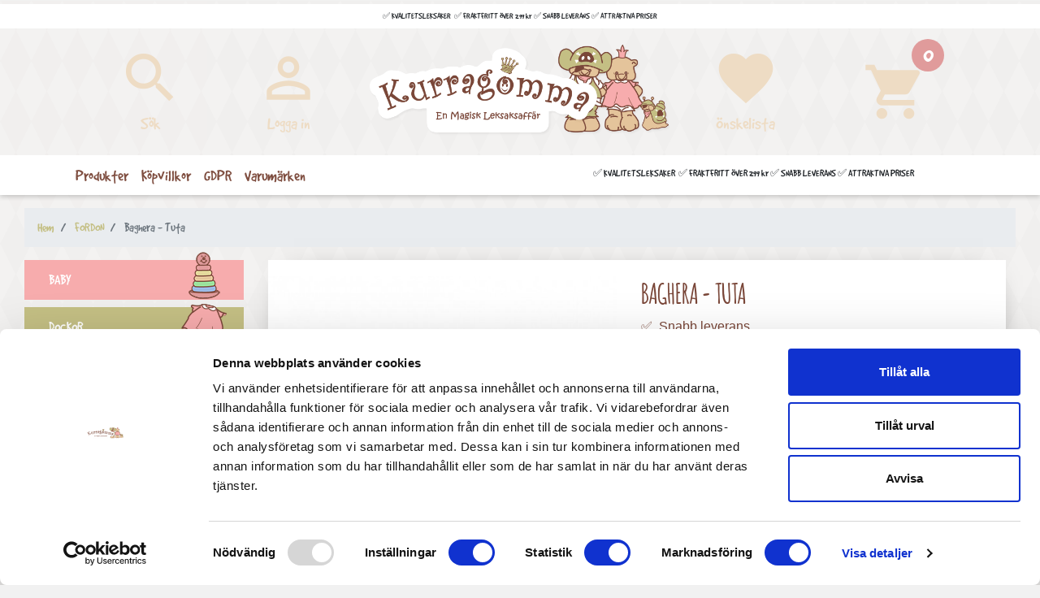

--- FILE ---
content_type: text/html; charset=utf-8
request_url: https://www.kurragomma.nu/fordon/16829-baghera-tuta
body_size: 19807
content:
<!doctype html>
<html lang="sv">

  <head>
    
      
  <link rel="preconnect" href="//fonts.gstatic.com/" crossorigin>
<link rel="preconnect" href="//ajax.googleapis.com" crossorigin>
<script type="text/javascript">
    WebFontConfig = {
        google: { families: [ 'Noto+Sans:400,700' ] }
    };
    (function() {
        var wf = document.createElement('script');
        wf.src = 'https://ajax.googleapis.com/ajax/libs/webfont/1/webfont.js';
        wf.type = 'text/javascript';
        wf.async = 'true';
        var s = document.getElementsByTagName('script')[0];
        s.parentNode.insertBefore(wf, s);
    })(); </script>


  <meta charset="utf-8">


  <meta http-equiv="x-ua-compatible" content="ie=edge">



  <link rel="canonical" href="https://www.kurragomma.nu/fordon/16829-baghera-tuta">

  <script id="Cookiebot" src="https://consent.cookiebot.com/uc.js" data-cbid="836ae852-720a-4e51-a75b-eb43b2e73bed" type="text/javascript" async></script>
  <title>Baghera - Tuta</title>
  <meta name="description" content="Baghera är ett franskt varumärke som designar metallfordon med hög kvalitet och innovation för en fartfylld lek. Alltid fraktfritt och  snabb leverans.">
  <meta name="keywords" content="">
  <meta name="facebook-domain-verification" content="pm0oe66x2wu325t6vt99wbw5mlvwb7" />
        
    
        
  
<meta property="og:title" content="Baghera - Tuta"/>
<meta property="og:description" content="Baghera är ett franskt varumärke som designar metallfordon med hög kvalitet och innovation för en fartfylld lek. Alltid fraktfritt och  snabb leverans."/>
<meta property="og:type" content="website"/>
<meta property="og:url" content="https://www.kurragomma.nu/fordon/16829-baghera-tuta"/>
<meta property="og:site_name" content="Kurragömma"/>

                        <meta property="og:image" content="https://www.kurragomma.nu/11245-large_default/baghera-tuta.jpg"/>
            <script type="application/ld+json">
{
    "@context" : "http://schema.org",
    "@type" : "Organization",
    "name" : "Kurragömma",
    "url" : "https://www.kurragomma.nu/",
    "logo" : {
        "@type":"ImageObject",
        "url":"https://www.kurragomma.nu/img/kurragomma-logo-1589315303.jpg"
    }
}

</script>

<script type="application/ld+json">
{
    "@context":"http://schema.org",
    "@type":"WebPage",
    "isPartOf": {
        "@type":"WebSite",
        "url":  "https://www.kurragomma.nu/",
        "name": "Kurragömma"
    },
    "name": "Baghera - Tuta",
    "url":  "https://www.kurragomma.nu/fordon/16829-baghera-tuta"
}


</script>
    <script type="application/ld+json">
    {
    "@context": "http://schema.org/",
    "@type": "Product",
    "name": "Baghera - Tuta",
    "description": "Baghera är ett franskt varumärke som designar metallfordon med hög kvalitet och innovation för en fartfylld lek. Alltid fraktfritt och  snabb leverans.",
    "category": "FORDON",
    "image" :"https://www.kurragomma.nu/11245-home_default/baghera-tuta.jpg",    "sku": "172922",          "gtin13": "3474230198825",
        "brand": {
        "@type": "Thing",
        "name": "Baghera"
    },                  "offers": {
        "@type": "Offer",
        "priceCurrency": "SEK",
        "name": "Baghera - Tuta",
        "price": "247",
        "url": "https://www.kurragomma.nu/fordon/16829-baghera-tuta",
        "priceValidUntil": "2026-02-01",
                "image": ["https://www.kurragomma.nu/11245-large_default/baghera-tuta.jpg"],
                        "gtin13": "3474230198825",
                "sku": "172922",
                        "availability": "http://schema.org/InStock",
        "seller": {
            "@type": "Organization",
            "name": "Kurragömma"
        }
    }
    
}


    </script>
<script type="application/ld+json">
    {
    "@context": "https://schema.org",
    "@type": "BreadcrumbList",
    "itemListElement": [
        {
    "@type": "ListItem",
    "position": 1,
    "name": "Hem",
    "item": "https://www.kurragomma.nu/"
    },        {
    "@type": "ListItem",
    "position": 2,
    "name": "FORDON",
    "item": "https://www.kurragomma.nu/172-fordon"
    },        {
    "@type": "ListItem",
    "position": 3,
    "name": "Baghera - Tuta",
    "item": "https://www.kurragomma.nu/fordon/16829-baghera-tuta"
    }    ]
    }
    </script>

    
  <!-- Global site tag (gtag.js) - Google Ads: 994989561 --> 
  <!--
  <script async src="https://www.googletagmanager.com/gtag/js?id=AW-994989561"></script> 
  <script> window.dataLayer = window.dataLayer || []; function gtag(){dataLayer.push(arguments);} gtag('js', new Date()); gtag('config', 'AW-994989561'); </script>
-->
  <!-- Global site tag (gtag.js) - Google Analytics -->

<script  data-cookieconsent="statistics" async src="https://www.googletagmanager.com/gtag/js?id=G-15BGY28FCV"></script>
<script data-cookieconsent="statistics">
  window.dataLayer = window.dataLayer || [];
  function gtag(){dataLayer.push(arguments);}
  gtag('js', new Date());
 
  gtag('config', 'G-15BGY28FCV');
</script>
<!-- Google tag (gtag.js) -->
<script data-cookieconsent="statistics" async src="https://www.googletagmanager.com/gtag/js?id=AW-994989561"></script>
<script data-cookieconsent="statistics">
  window.dataLayer = window.dataLayer || [];
  function gtag(){dataLayer.push(arguments);}
  gtag('js', new Date());

  gtag('config', 'AW-994989561');
</script>


  

  
  <!-- Facebook Pixel Code -->
  
  <script data-cookieconsent="marketing">
  !function(f,b,e,v,n,t,s)
  {if(f.fbq)return;n=f.fbq=function(){n.callMethod?
  n.callMethod.apply(n,arguments):n.queue.push(arguments)};
  if(!f._fbq)f._fbq=n;n.push=n;n.loaded=!0;n.version='2.0';
  n.queue=[];t=b.createElement(e);t.async=!0;
  t.src=v;s=b.getElementsByTagName(e)[0];
  s.parentNode.insertBefore(t,s)}(window, document,'script',
  'https://connect.facebook.net/en_US/fbevents.js');
  fbq('init', '309713350370231');
  fbq('track', 'PageView');
  </script>
  <noscript><img height="1" width="1" style="display:none"
  src="https://www.facebook.com/tr?id=309713350370231&ev=PageView&noscript=1"
  /></noscript>
  
  <!-- End Facebook Pixel Code -->



  <meta name="viewport" content="width=device-width, initial-scale=1">



  <link rel="icon" type="image/vnd.microsoft.icon" href="/img/favicon.ico?1654946250">
  <link rel="shortcut icon" type="image/x-icon" href="/img/favicon.ico?1654946250">



    <link rel="stylesheet" href="https://www.kurragomma.nu/themes/kurragomma/assets/css/theme.css" type="text/css" media="all">
  <link rel="stylesheet" href="https://www.kurragomma.nu/modules/jscomposer/include/smartultimatevcaddons/smile_fonts/Defaults/Defaults.css" type="text/css" media="all">
  <link rel="stylesheet" href="https://www.kurragomma.nu/modules/jscomposer/include/smartultimatevcaddons/assets/min-css/override.theme.css" type="text/css" media="all">
  <link rel="stylesheet" href="https://www.kurragomma.nu/modules/jscomposer/include/smartultimatevcaddons/assets/min-css/animate.min.css" type="text/css" media="all">
  <link rel="stylesheet" href="https://www.kurragomma.nu/modules/jscomposer/include/smartultimatevcaddons/assets/min-css/style.min.css" type="text/css" media="all">
  <link rel="stylesheet" href="https://www.kurragomma.nu/modules/jscomposer/include/smartultimatevcaddons/assets/min-css/vc-fronteditor.min.css" type="text/css" media="all">
  <link rel="stylesheet" href="https://www.kurragomma.nu/modules/jscomposer/assets/css/js_composer.css" type="text/css" media="all">
  <link rel="stylesheet" href="https://www.kurragomma.nu/modules/boninstagramcarousel/views/css/owl.carousel.css" type="text/css" media="all">
  <link rel="stylesheet" href="https://www.kurragomma.nu/modules/boninstagramcarousel/views/css/owl.theme.default.css" type="text/css" media="all">
  <link rel="stylesheet" href="https://www.kurragomma.nu/modules/boninstagramcarousel/views/css/boninstagramcarousel.css" type="text/css" media="all">
  <link rel="stylesheet" href="https://www.kurragomma.nu/modules/ps_searchbarjqauto/views/css/jquery.auto-complete.css" type="text/css" media="all">
  <link rel="stylesheet" href="https://www.kurragomma.nu/themes/kurragomma/modules/ps_imageslider/css/homeslider.css" type="text/css" media="all">
  <link rel="stylesheet" href="https://www.kurragomma.nu/themes/kurragomma/assets/css/custom.css" type="text/css" media="all">



    <script type="text/javascript" src="https://www.kurragomma.nu/js/jquery/jquery-1.11.0.min.js" ></script>


  <script type="text/javascript">
        var kco_checkout_url = "https:\/\/www.kurragomma.nu\/module\/klarnaofficial\/checkoutklarnakco";
        var prestashop = {"cart":{"products":[],"totals":{"total":{"type":"total","label":"Totalt:","amount":0,"value":"0\u00a0:-"},"total_including_tax":{"type":"total","label":"Summa (inkl. moms)","amount":0,"value":"0\u00a0:-"},"total_excluding_tax":{"type":"total","label":"Totalt (exkl. moms)","amount":0,"value":"0\u00a0:-"}},"subtotals":{"products":{"type":"products","label":"Delsumma","amount":0,"value":"0\u00a0:-"},"discounts":null,"shipping":{"type":"shipping","label":"Leverans","amount":0,"value":"Gratis!"},"tax":null},"products_count":0,"summary_string":"0 objekt","vouchers":{"allowed":1,"added":[]},"discounts":[],"minimalPurchase":0,"minimalPurchaseRequired":""},"currency":{"name":"Svensk krona","iso_code":"SEK","iso_code_num":"752","sign":":-"},"customer":{"lastname":null,"firstname":null,"email":null,"birthday":null,"newsletter":null,"newsletter_date_add":null,"optin":null,"website":null,"company":null,"siret":null,"ape":null,"is_logged":false,"gender":{"type":null,"name":null},"addresses":[]},"language":{"name":"Svenska (Swedish)","iso_code":"sv","locale":"sv-SE","language_code":"sv-se","is_rtl":"0","date_format_lite":"Y-m-d","date_format_full":"Y-m-d H:i:s","id":1},"page":{"title":"","canonical":null,"meta":{"title":"Baghera - Tuta","description":"Baghera \u00e4r ett franskt varum\u00e4rke som designar metallfordon med h\u00f6g kvalitet och innovation f\u00f6r en fartfylld lek. Alltid fraktfritt och  snabb leverans.","keywords":"","robots":"index"},"page_name":"product","body_classes":{"lang-sv":true,"lang-rtl":false,"country-SE":true,"currency-SEK":true,"layout-left-column":true,"page-product":true,"tax-display-enabled":true,"product-id-16829":true,"product-Baghera - Tuta":true,"product-id-category-172":true,"product-id-manufacturer-59":true,"product-id-supplier-14":true,"product-available-for-order":true},"admin_notifications":[]},"shop":{"name":"Kurrag\u00f6mma","logo":"\/img\/kurragomma-logo-1589315303.jpg","stores_icon":"\/img\/logo_stores.png","favicon":"\/img\/favicon.ico"},"urls":{"base_url":"https:\/\/www.kurragomma.nu\/","current_url":"https:\/\/www.kurragomma.nu\/fordon\/16829-baghera-tuta","shop_domain_url":"https:\/\/www.kurragomma.nu","img_ps_url":"https:\/\/www.kurragomma.nu\/img\/","img_cat_url":"https:\/\/www.kurragomma.nu\/img\/c\/","img_lang_url":"https:\/\/www.kurragomma.nu\/img\/l\/","img_prod_url":"https:\/\/www.kurragomma.nu\/img\/p\/","img_manu_url":"https:\/\/www.kurragomma.nu\/img\/m\/","img_sup_url":"https:\/\/www.kurragomma.nu\/img\/su\/","img_ship_url":"https:\/\/www.kurragomma.nu\/img\/s\/","img_store_url":"https:\/\/www.kurragomma.nu\/img\/st\/","img_col_url":"https:\/\/www.kurragomma.nu\/img\/co\/","img_url":"https:\/\/www.kurragomma.nu\/themes\/kurragomma\/assets\/img\/","css_url":"https:\/\/www.kurragomma.nu\/themes\/kurragomma\/assets\/css\/","js_url":"https:\/\/www.kurragomma.nu\/themes\/kurragomma\/assets\/js\/","pic_url":"https:\/\/www.kurragomma.nu\/upload\/","pages":{"address":"https:\/\/www.kurragomma.nu\/adress","addresses":"https:\/\/www.kurragomma.nu\/adresser","authentication":"https:\/\/www.kurragomma.nu\/inloggning","cart":"https:\/\/www.kurragomma.nu\/varukorg","category":"https:\/\/www.kurragomma.nu\/kategori","cms":"https:\/\/www.kurragomma.nu\/index.php?controller=cms","contact":"https:\/\/www.kurragomma.nu\/kontakta-oss","discount":"https:\/\/www.kurragomma.nu\/rabatt","guest_tracking":"https:\/\/www.kurragomma.nu\/gastsparning","history":"https:\/\/www.kurragomma.nu\/bestallningshistorik","identity":"https:\/\/www.kurragomma.nu\/identitet","index":"https:\/\/www.kurragomma.nu\/","my_account":"https:\/\/www.kurragomma.nu\/mitt-konto","order_confirmation":"https:\/\/www.kurragomma.nu\/bestallningsbekraftelse","order_detail":"https:\/\/www.kurragomma.nu\/index.php?controller=order-detail","order_follow":"https:\/\/www.kurragomma.nu\/folj-bestallning","order":"https:\/\/www.kurragomma.nu\/F\u00f6r","order_return":"https:\/\/www.kurragomma.nu\/index.php?controller=order-return","order_slip":"https:\/\/www.kurragomma.nu\/order-slip","pagenotfound":"https:\/\/www.kurragomma.nu\/sidan-hittades-inte","password":"https:\/\/www.kurragomma.nu\/aterst\u00e4llning-av-losenord","pdf_invoice":"https:\/\/www.kurragomma.nu\/index.php?controller=pdf-invoice","pdf_order_return":"https:\/\/www.kurragomma.nu\/index.php?controller=pdf-order-return","pdf_order_slip":"https:\/\/www.kurragomma.nu\/index.php?controller=pdf-order-slip","prices_drop":"https:\/\/www.kurragomma.nu\/prissankning","product":"https:\/\/www.kurragomma.nu\/produkt","search":"https:\/\/www.kurragomma.nu\/sok","sitemap":"https:\/\/www.kurragomma.nu\/sitemap","stores":"https:\/\/www.kurragomma.nu\/butiker","supplier":"https:\/\/www.kurragomma.nu\/leverantor","register":"https:\/\/www.kurragomma.nu\/inloggning?create_account=1","order_login":"https:\/\/www.kurragomma.nu\/F\u00f6r?login=1"},"alternative_langs":{"sv-se":"https:\/\/www.kurragomma.nu\/fordon\/16829-baghera-tuta"},"theme_assets":"\/themes\/kurragomma\/assets\/","actions":{"logout":"https:\/\/www.kurragomma.nu\/?mylogout="},"no_picture_image":{"bySize":{"small_default":{"url":"https:\/\/www.kurragomma.nu\/img\/p\/sv-default-small_default.jpg","width":98,"height":98},"cart_default":{"url":"https:\/\/www.kurragomma.nu\/img\/p\/sv-default-cart_default.jpg","width":125,"height":125},"pdt_180":{"url":"https:\/\/www.kurragomma.nu\/img\/p\/sv-default-pdt_180.jpg","width":180,"height":180},"home_default":{"url":"https:\/\/www.kurragomma.nu\/img\/p\/sv-default-home_default.jpg","width":250,"height":250},"pdt_300":{"url":"https:\/\/www.kurragomma.nu\/img\/p\/sv-default-pdt_300.jpg","width":300,"height":300},"pdt_360":{"url":"https:\/\/www.kurragomma.nu\/img\/p\/sv-default-pdt_360.jpg","width":360,"height":360},"medium_default":{"url":"https:\/\/www.kurragomma.nu\/img\/p\/sv-default-medium_default.jpg","width":452,"height":452},"pdt_540":{"url":"https:\/\/www.kurragomma.nu\/img\/p\/sv-default-pdt_540.jpg","width":540,"height":540},"large_default":{"url":"https:\/\/www.kurragomma.nu\/img\/p\/sv-default-large_default.jpg","width":800,"height":800}},"small":{"url":"https:\/\/www.kurragomma.nu\/img\/p\/sv-default-small_default.jpg","width":98,"height":98},"medium":{"url":"https:\/\/www.kurragomma.nu\/img\/p\/sv-default-pdt_300.jpg","width":300,"height":300},"large":{"url":"https:\/\/www.kurragomma.nu\/img\/p\/sv-default-large_default.jpg","width":800,"height":800},"legend":""}},"configuration":{"display_taxes_label":true,"display_prices_tax_incl":true,"is_catalog":false,"show_prices":true,"opt_in":{"partner":false},"quantity_discount":{"type":"price","label":"Pris"},"voucher_enabled":1,"return_enabled":0},"field_required":[],"breadcrumb":{"links":[{"title":"Hem","url":"https:\/\/www.kurragomma.nu\/"},{"title":"FORDON","url":"https:\/\/www.kurragomma.nu\/172-fordon"},{"title":"Baghera - Tuta","url":"https:\/\/www.kurragomma.nu\/fordon\/16829-baghera-tuta"}],"count":3},"link":{"protocol_link":"https:\/\/","protocol_content":"https:\/\/"},"time":1768665554,"static_token":"093bc96de425292c2179d6b4cfaf51e8","token":"f58d1610cb54148aafc030b6111635ba"};
        var psemailsubscription_subscription = "https:\/\/www.kurragomma.nu\/module\/ps_emailsubscription\/subscription";
      </script>



  <!-- emarketing start -->


<!-- emarketing end --><script type="text/javascript">var SdsJsOnLoadActions = [];window.onload=function(){ $.each(SdsJsOnLoadActions, function(k, func){ func.call(); }); };</script><script type="text/javascript">document.addEventListener("DOMContentLoaded", function(event) {
					jQuery(".ult_modal-body iframe").each(function(index, element) {
						var w = jQuery(this).attr("width");
						var h = jQuery(this).attr("height");
						var st = '<style type="text/css" id="modal-css">';
							st += "#"+jQuery(this).closest(".ult-overlay").attr("id")+" iframe{width:"+w+"px !important;height:"+h+"px !important;}";
							st += ".fluid-width-video-wrapper{padding: 0 !important;}";
							st += "</style>";
						jQuery("head").append(st);
					}); 
                                    });</script>
<script type="text/javascript">
            var BONINSTAGRAMCAROUSEL_DISPLAY = 1;
            var BONINSTAGRAMCAROUSEL_USERID = 'kurragomma';
            var BONINSTAGRAMCAROUSEL_TYPE = 'user';
            var BONINSTAGRAMCAROUSEL_TAG = 'kurragomma';
            var BONINSTAGRAMCAROUSEL_LIMIT = 8;
            var BONINSTAGRAMCAROUSEL_PAGE_LIMIT = 8;
            var BONINSTAGRAMCAROUSEL_DISPLAY_CAROUSEL = false;
            var BONINSTAGRAMCAROUSEL_NB = 4;
            var BONINSTAGRAMCAROUSEL_MARGIN = 30;
            var BONINSTAGRAMCAROUSEL_LOOP = 1;
            var BONINSTAGRAMCAROUSEL_NAV = 1;
            var BONINSTAGRAMCAROUSEL_DOTS = false;
    </script>



    
  </head>

  <body id="product" class="lang-sv country-se currency-sek layout-left-column page-product tax-display-enabled product-id-16829 product-baghera-tuta product-id-category-172 product-id-manufacturer-59 product-id-supplier-14 product-available-for-order">

    
      
    

    <main>
      
              

      <header id="header" class="l-header">
        
          
 
    <div class="header-banner">
        
          
    </div>



    <div class="header-nav u-bor-bot">
        <div class="header__container container">
            <div class="u-a-i-c d--flex-between visible--desktop">
                <div class="small">
                    
                </div>
                <div class="header-nav__right">
                    
                </div>
            </div>
        </div>
    </div>



    <div class="container header-top d--flex-between u-a-i-c">
        <button class="visible--mobile btn" id="menu-icon" data-toggle="modal" data-target="#mobile_top_menu_wrapper">
            <i class="material-icons d-inline">&#xE5D2;</i>
        </button>
        <div class="header__search">
            <!-- Block search module TOP -->
<div class="header__leftitem">
    <a href="#" class="toggle-search">
        <span><i class="material-icons search">&#xE8B6;</i>S&ouml;k</span>
    </a>
    <div id="search-modal">
        <a href="#" class="toggle-search">
            <span><i class="material-icons close">close</i></span>
        </a>
        <form method="get" action="//www.kurragomma.nu/sok" class="search-widget" data-search-widget data-search-controller-url="//www.kurragomma.nu/sok">
            <input type="hidden" name="controller" value="search">
            <div class="search-widget__group">
                <input class="form-control search-widget__input-right" type="text" name="s" value="" placeholder="Sök i vår katalog" aria-label="Sök">
                <button type="submit" class="search-widget__btn btn btn-link">
                    <i class="material-icons search">&#xE8B6;</i>
                    <span class="d-none">Sök</span>
                </button>
            </div>
        </form>
    </div>
</div>

<!-- /Block search module TOP -->
<div class="user-info header__rightitem">
      <a
      href="https://www.kurragomma.nu/mitt-konto"
      class="u-link-body"
      title="Logga in på ditt kundkonto"
      rel="nofollow"
    >
      <span><i class="material-icons">&#xE7FF;</i>Logga in</span>
      <span class="visible--desktop small">Logga in</span>
    </a>
  </div>

        </div>
         <a href="https://www.kurragomma.nu/" class="header__logo header-top__col">
            <img class="logo img-fluid" src="/img/kurragomma-logo-1589315303.jpg" alt="Kurragömma">
        </a>
        <div class="header__right header-top__col">
            <div class="header__leftitem">
	<a href="/module/perfectwishlist/mylists">
		<span><i class="material-icons favorite">favorite</i>&Ouml;nskelista</span>
	</a>
</div><div>
  <div class="blockcart cart-preview header__rightitem inactive" data-refresh-url="//www.kurragomma.nu/module/ps_shoppingcart/ajax">
    <div class="shopping-cart">
        <a rel="nofollow" href="/module/klarnaofficial/checkoutklarnakco" class="u-link-body">
        <span><i class="material-icons blockcart__icon">shopping_cart</i></span>
        <span class="visible--desktop blockcart__label small">Varukorg</span>
        <span class="cart-products-count small blockcart__count">0</span>
        </a>
    </div>
  </div>
</div>

        </div>
    </div>
    <div id="nav-container">
        <div class="container">
            

<nav class="menu visible--desktop" id="_desktop_top_menu">
  
      <ul class="menu-top h-100" id="top-menu" role="navigation" data-depth="0">
                                        <li class="h-100 menu__item--0 category menu__item menu__item--top"
          id="category-2" aria-haspopup="true" aria-expanded="false"
          aria-owns="top_sub_menu_46221" aria-controls="top_sub_menu_46221">
          
                    <div class="menu__item-header">
                      <a
              class="d-md-flex w-100 h-100 menu__item-link--top menu__item-link--hassubmenu"
              href="https://www.kurragomma.nu/" data-depth="0"
                          >
                              <span class="align-self-center">Produkter</span>
                          </a>
                                                             <span class="visible--mobile">
                <span data-target="#top_sub_menu_65183" data-toggle="collapse"
                      class="d-block navbar-toggler icon-collapse">
                  <i class="material-icons menu__collapseicon">&#xE313;</i>
                </span>
              </span>
                        </div>
                                <div class="menu-sub clearfix collapse show" data-collapse-hide-mobile
                 id="top_sub_menu_65183" role="group" aria-labelledby="category-2"
                 aria-expanded="false" aria-hidden="true">
              <div class="menu-sub__content">
                                  
      <ul  class="menu-sub__list menu-sub__list--1" data-depth="1">
                                        <li class="h-100 menu__item--1 category menu__item menu__item--sub"
          id="category-125" aria-haspopup="true" aria-expanded="false"
          aria-owns="top_sub_menu_30140" aria-controls="top_sub_menu_30140">
          
                    <div class="menu__item-header">
                      <a
              class="d-md-flex w-100 h-100 menu__item-link--sub menu__item-link--1 menu__item-link--hassubmenu"
              href="https://www.kurragomma.nu/125-baby" data-depth="1"
                          >
                                                <span class="align-self-center"><img src="https://www.kurragomma.nu/c/125-small_default/BABY.jpg">BABY</span>
                                          </a>
                                                           </div>
                                <div class="clearfix collapse show" data-collapse-hide-mobile
                 id="top_sub_menu_70226" role="group" aria-labelledby="category-125"
                 aria-expanded="false" aria-hidden="true">
              <div>
                              </div>
            </div>
                  </li>
                                        <li class="h-100 menu__item--1 category menu__item menu__item--sub"
          id="category-6" aria-haspopup="true" aria-expanded="false"
          aria-owns="top_sub_menu_95430" aria-controls="top_sub_menu_95430">
          
                    <div class="menu__item-header">
                      <a
              class="d-md-flex w-100 h-100 menu__item-link--sub menu__item-link--1 menu__item-link--hassubmenu"
              href="https://www.kurragomma.nu/6-dockor" data-depth="1"
                          >
                                                <span class="align-self-center"><img src="https://www.kurragomma.nu/c/6-small_default/DOCKOR.jpg">DOCKOR</span>
                                          </a>
                                                           </div>
                                <div class="clearfix collapse show" data-collapse-hide-mobile
                 id="top_sub_menu_71202" role="group" aria-labelledby="category-6"
                 aria-expanded="false" aria-hidden="true">
              <div>
                              </div>
            </div>
                  </li>
                                        <li class="h-100 menu__item--1 category menu__item menu__item--sub"
          id="category-4" aria-haspopup="true" aria-expanded="false"
          aria-owns="top_sub_menu_66583" aria-controls="top_sub_menu_66583">
          
                    <div class="menu__item-header">
                      <a
              class="d-md-flex w-100 h-100 menu__item-link--sub menu__item-link--1 menu__item-link--hassubmenu"
              href="https://www.kurragomma.nu/4-inredning" data-depth="1"
                          >
                                                <span class="align-self-center"><img src="https://www.kurragomma.nu/c/4-small_default/INREDNING.jpg">INREDNING</span>
                                          </a>
                                                           </div>
                                <div class="clearfix collapse show" data-collapse-hide-mobile
                 id="top_sub_menu_27440" role="group" aria-labelledby="category-4"
                 aria-expanded="false" aria-hidden="true">
              <div>
                              </div>
            </div>
                  </li>
                                        <li class="h-100 menu__item--1 category menu__item menu__item--sub"
          id="category-3" aria-haspopup="true" aria-expanded="false"
          aria-owns="top_sub_menu_56348" aria-controls="top_sub_menu_56348">
          
                    <div class="menu__item-header">
                      <a
              class="d-md-flex w-100 h-100 menu__item-link--sub menu__item-link--1 menu__item-link--hassubmenu"
              href="https://www.kurragomma.nu/3-leksaker" data-depth="1"
                          >
                                                <span class="align-self-center"><img src="https://www.kurragomma.nu/c/3-small_default/LEKSAKER.jpg">LEKSAKER</span>
                                          </a>
                                                           </div>
                                <div class="clearfix collapse show" data-collapse-hide-mobile
                 id="top_sub_menu_72506" role="group" aria-labelledby="category-3"
                 aria-expanded="false" aria-hidden="true">
              <div>
                              </div>
            </div>
                  </li>
                                        <li class="h-100 menu__item--1 category menu__item menu__item--sub"
          id="category-172" aria-haspopup="true" aria-expanded="false"
          aria-owns="top_sub_menu_4393" aria-controls="top_sub_menu_4393">
          
                    <div class="menu__item-header">
                      <a
              class="d-md-flex w-100 h-100 menu__item-link--sub menu__item-link--1 menu__item-link--hassubmenu"
              href="https://www.kurragomma.nu/172-fordon" data-depth="1"
                          >
                                                <span class="align-self-center"><img src="https://www.kurragomma.nu/c/172-small_default/FORDON.jpg">FORDON</span>
                                          </a>
                                                           </div>
                                <div class="clearfix collapse show" data-collapse-hide-mobile
                 id="top_sub_menu_51579" role="group" aria-labelledby="category-172"
                 aria-expanded="false" aria-hidden="true">
              <div>
                              </div>
            </div>
                  </li>
                                        <li class="h-100 menu__item--1 category menu__item menu__item--sub"
          id="category-170" aria-haspopup="true" aria-expanded="false"
          aria-owns="top_sub_menu_49815" aria-controls="top_sub_menu_49815">
          
                    <div class="menu__item-header">
                      <a
              class="d-md-flex w-100 h-100 menu__item-link--sub menu__item-link--1 menu__item-link--hassubmenu"
              href="https://www.kurragomma.nu/170-rollek" data-depth="1"
                          >
                                                <span class="align-self-center"><img src="https://www.kurragomma.nu/c/170-small_default/ROLLEK.jpg">ROLLEK</span>
                                          </a>
                                                           </div>
                                <div class="clearfix collapse show" data-collapse-hide-mobile
                 id="top_sub_menu_55893" role="group" aria-labelledby="category-170"
                 aria-expanded="false" aria-hidden="true">
              <div>
                              </div>
            </div>
                  </li>
                                        <li class="h-100 menu__item--1 category menu__item menu__item--sub"
          id="category-5" aria-haspopup="true" aria-expanded="false"
          aria-owns="top_sub_menu_86061" aria-controls="top_sub_menu_86061">
          
                    <div class="menu__item-header">
                      <a
              class="d-md-flex w-100 h-100 menu__item-link--sub menu__item-link--1 menu__item-link--hassubmenu"
              href="https://www.kurragomma.nu/5-pusselspel" data-depth="1"
                          >
                                                <span class="align-self-center"><img src="https://www.kurragomma.nu/c/5-small_default/PUSSEL/SPEL.jpg">PUSSEL/SPEL</span>
                                          </a>
                                                           </div>
                                <div class="clearfix collapse show" data-collapse-hide-mobile
                 id="top_sub_menu_60457" role="group" aria-labelledby="category-5"
                 aria-expanded="false" aria-hidden="true">
              <div>
                              </div>
            </div>
                  </li>
                                        <li class="h-100 menu__item--1 category menu__item menu__item--sub"
          id="category-187" aria-haspopup="true" aria-expanded="false"
          aria-owns="top_sub_menu_34624" aria-controls="top_sub_menu_34624">
          
                    <div class="menu__item-header">
                      <a
              class="d-md-flex w-100 h-100 menu__item-link--sub menu__item-link--1 menu__item-link--hassubmenu"
              href="https://www.kurragomma.nu/187-pysselboecker" data-depth="1"
                          >
                                                <span class="align-self-center"><img src="https://www.kurragomma.nu/c/187-small_default/PYSSEL/BÖCKER.jpg">PYSSEL/BÖCKER</span>
                                          </a>
                                                           </div>
                                <div class="clearfix collapse show" data-collapse-hide-mobile
                 id="top_sub_menu_25913" role="group" aria-labelledby="category-187"
                 aria-expanded="false" aria-hidden="true">
              <div>
                              </div>
            </div>
                  </li>
                                        <li class="h-100 menu__item--1 category menu__item menu__item--sub"
          id="category-171" aria-haspopup="true" aria-expanded="false"
          aria-owns="top_sub_menu_68851" aria-controls="top_sub_menu_68851">
          
                    <div class="menu__item-header">
                      <a
              class="d-md-flex w-100 h-100 menu__item-link--sub menu__item-link--1 menu__item-link--hassubmenu"
              href="https://www.kurragomma.nu/171-oevrigt" data-depth="1"
                          >
                                                <span class="align-self-center"><img src="https://www.kurragomma.nu/c/171-small_default/ÖVRIGT.jpg">ÖVRIGT</span>
                                          </a>
                                                           </div>
                                <div class="clearfix collapse show" data-collapse-hide-mobile
                 id="top_sub_menu_53560" role="group" aria-labelledby="category-171"
                 aria-expanded="false" aria-hidden="true">
              <div>
                              </div>
            </div>
                  </li>
          </ul>
  
                              </div>
            </div>
                  </li>
                      <li class="h-100 menu__item--0 cms-page menu__item menu__item--top"
          id="cms-page-3" >
          
                      <a
              class="d-md-flex w-100 h-100 menu__item-link--top menu__item-link--nosubmenu"
              href="https://www.kurragomma.nu/content/3-kopvillkor" data-depth="0"
                          >
                                                <span class="align-self-center">Köpvillkor</span>
                                          </a>
                              </li>
                      <li class="h-100 menu__item--0 cms-page menu__item menu__item--top"
          id="cms-page-8" >
          
                      <a
              class="d-md-flex w-100 h-100 menu__item-link--top menu__item-link--nosubmenu"
              href="https://www.kurragomma.nu/content/8-gdpr" data-depth="0"
                          >
                                                <span class="align-self-center">GDPR</span>
                                          </a>
                              </li>
                      <li class="h-100 menu__item--0 link menu__item menu__item--top"
          id="lnk-varumarken" >
          
                      <a
              class="d-md-flex w-100 h-100 menu__item-link--top menu__item-link--nosubmenu"
              href="https://www.kurragomma.nu/tillverkare" data-depth="0"
                          >
                                                <span class="align-self-center">Varumärken</span>
                                          </a>
                              </li>
          </ul>
  
  <div class="right-nav">
   	<div class="vc_row wpb_row vc_row-fluid">
	<div class="vc_col-sm-12 uspcontainer wpb_column vc_column_container">
		<div class="vc_column-inner ">
			<div class="wpb_wrapper">
				
	<div class="wpb_text_column wpb_content_element ">
		<div class="wpb_wrapper">
			<div style="text-align: center;"><span style="font-size: 10pt;">✅ KVALITETSLEKSAKER  ✅ FRAKTFRITT ÖVER 299 kr ✅ SNABB LEVERANS ✅ ATTRAKTIVA PRISER</span></div>

		</div> 
	</div> 
			</div>
		</div> 
	</div> 
</div><div class="vc_row wpb_row vc_row-fluid">
	<div class="vc_col-sm-12 vc_hidden-lg vc_hidden-md vc_hidden-sm vc_hidden-xs wpb_column vc_column_container">
		<div class="vc_column-inner ">
			<div class="wpb_wrapper">
				
	<div class="wpb_text_column wpb_content_element ">
		<div class="wpb_wrapper">
			<div style="text-align: left;"><span style="font-size: 10pt;">✅ KVALITETSLEKSAKER  <br />✅ FRAKTFRITT ÖVER 299 kr<br />✅ SNABB LEVERANS <br />✅ ATTRAKTIVA PRISER</span></div>

		</div> 
	</div> 
			</div>
		</div> 
	</div> 
</div>		<style type="text/css">
            
	</style>

  </div>
</nav>

        </div>
    </div>

        
      </header>

      
        
<aside id="notifications" class="notifications-container">
    
    
    
    </aside>
      
        
        <section id="wrapper" class="l-wrapper">
        
          
            <nav data-depth="3" class="visible--desktop">
  <ol class="breadcrumb">
            
                            <li class="breadcrumb-item">
                <a itemprop="item" href="https://www.kurragomma.nu/">
                        <span itemprop="name">Hem</span>
                    </a>
                    </li>
        
            
                            <li class="breadcrumb-item">
                <a itemprop="item" href="https://www.kurragomma.nu/172-fordon">
                        <span itemprop="name">FORDON</span>
                    </a>
                    </li>
        
            
                            <li class="breadcrumb-item active">
                                <span itemprop="name">Baghera - Tuta</span>
                    </li>
        
      </ol>
</nav>
          
            <div class="row">
          
            <div id="left-column" class="left-column col-12 col-lg-3">
                              
<div class="block-categories visible--desktop">
  <ul class="category-top-menu">
    <li>
  <ul class="category-sub-menu"><li data-depth="0" class="category-sub__item category-sub__item--0 clearfix"><a href="https://www.kurragomma.nu/125-baby" class="float-left">BABY<img src="https://www.kurragomma.nu/c/125-small_default/BABY.jpg"></a><div class="float-right navbar-toggler collapse-icons" data-toggle="collapse" data-target="#exCollapsingNavbar125"><i class="material-icons add">&#xE145;</i><i class="material-icons remove">&#xE15B;</i></div><div class="collapse float-left clearfix w-100" id="exCollapsingNavbar125">
  <ul class="category-sub-menu"><li data-depth="1" class="category-sub__item category-sub__item--1"><a class="category-sub-link" href="https://www.kurragomma.nu/350-babygym">Babygym</a></li><li data-depth="1" class="category-sub__item category-sub__item--1"><a class="category-sub-link" href="https://www.kurragomma.nu/185-babymjukdjur">Babymjukdjur</a></li><li data-depth="1" class="category-sub__item category-sub__item--1"><a class="category-sub-link" href="https://www.kurragomma.nu/184-babylek">Babylek</a></li><li data-depth="1" class="category-sub__item category-sub__item--1"><a class="category-sub-link" href="https://www.kurragomma.nu/227-laera-ga-vagn">Lära-gå-vagn</a></li><li data-depth="1" class="category-sub__item category-sub__item--1"><a class="category-sub-link" href="https://www.kurragomma.nu/233-mobiler">Mobiler</a></li><li data-depth="1" class="category-sub__item category-sub__item--1"><a class="category-sub-link" href="https://www.kurragomma.nu/343-nappar-och-bitsaker">Nappar och bitsaker</a></li><li data-depth="1" class="category-sub__item category-sub__item--1"><a class="category-sub-link" href="https://www.kurragomma.nu/347-sova">Sova</a><i class="material-icons icon-collapse cursor-pointer" data-toggle="collapse" data-target="#exCollapsingNavbar347">&#xE313;</i><div class="collapse float-left clearfix w-100" id="exCollapsingNavbar347">
  <ul class="category-sub-menu"><li data-depth="2" class="category-sub__item category-sub__item--2"><a class="category-sub-link" href="https://www.kurragomma.nu/239-babynest">Babynest</a></li><li data-depth="2" class="category-sub__item category-sub__item--2"><a class="category-sub-link" href="https://www.kurragomma.nu/340-babyskydd">Babyskydd</a></li><li data-depth="2" class="category-sub__item category-sub__item--2"><a class="category-sub-link" href="https://www.kurragomma.nu/297-spjaelsaengsskydd">Spjälsängsskydd</a></li><li data-depth="2" class="category-sub__item category-sub__item--2"><a class="category-sub-link" href="https://www.kurragomma.nu/296-barnfilt">Barnfilt</a></li><li data-depth="2" class="category-sub__item category-sub__item--2"><a class="category-sub-link" href="https://www.kurragomma.nu/352-baeddset-vaggavagn">Bäddset vagga/vagn</a></li><li data-depth="2" class="category-sub__item category-sub__item--2"><a class="category-sub-link" href="https://www.kurragomma.nu/351-baeddset-spjaelsaeng">Bäddset spjälsäng</a></li><li data-depth="2" class="category-sub__item category-sub__item--2"><a class="category-sub-link" href="https://www.kurragomma.nu/354-barnkuddar">Barnkuddar</a></li></ul></div></li><li data-depth="1" class="category-sub__item category-sub__item--1"><a class="category-sub-link" href="https://www.kurragomma.nu/224-snuttefilt">Snuttefilt</a></li><li data-depth="1" class="category-sub__item category-sub__item--1"><a class="category-sub-link" href="https://www.kurragomma.nu/374-stapelleksaker">Stapelleksaker</a></li><li data-depth="1" class="category-sub__item category-sub__item--1"><a class="category-sub-link" href="https://www.kurragomma.nu/126-skallror">Skallror</a></li><li data-depth="1" class="category-sub__item category-sub__item--1"><a class="category-sub-link" href="https://www.kurragomma.nu/342-speldosa">Speldosa</a></li><li data-depth="1" class="category-sub__item category-sub__item--1"><a class="category-sub-link" href="https://www.kurragomma.nu/225-aktivitetsleksaker">Aktivitetsleksaker</a></li><li data-depth="1" class="category-sub__item category-sub__item--1"><a class="category-sub-link" href="https://www.kurragomma.nu/43-aeta-mata">Äta &amp; Mata</a><i class="material-icons icon-collapse cursor-pointer" data-toggle="collapse" data-target="#exCollapsingNavbar43">&#xE313;</i><div class="collapse float-left clearfix w-100" id="exCollapsingNavbar43">
  <ul class="category-sub-menu"><li data-depth="2" class="category-sub__item category-sub__item--2"><a class="category-sub-link" href="https://www.kurragomma.nu/355-barnserviser">Barnserviser</a></li><li data-depth="2" class="category-sub__item category-sub__item--2"><a class="category-sub-link" href="https://www.kurragomma.nu/359-haklappar">Haklappar</a></li><li data-depth="2" class="category-sub__item category-sub__item--2"><a class="category-sub-link" href="https://www.kurragomma.nu/280-vattenflaskor">Vattenflaskor</a></li></ul></div></li><li data-depth="1" class="category-sub__item category-sub__item--1"><a class="category-sub-link" href="https://www.kurragomma.nu/186-baby-ovrigt">Baby övrigt</a></li></ul></div></li><li data-depth="0" class="category-sub__item category-sub__item--0 clearfix"><a href="https://www.kurragomma.nu/6-dockor" class="float-left">DOCKOR<img src="https://www.kurragomma.nu/c/6-small_default/DOCKOR.jpg"></a><div class="float-right navbar-toggler collapse-icons" data-toggle="collapse" data-target="#exCollapsingNavbar6"><i class="material-icons add">&#xE145;</i><i class="material-icons remove">&#xE15B;</i></div><div class="collapse float-left clearfix w-100" id="exCollapsingNavbar6">
  <ul class="category-sub-menu"><li data-depth="1" class="category-sub__item category-sub__item--1"><a class="category-sub-link" href="https://www.kurragomma.nu/10-Llorens-spanska-dockor">Llorens spanska dockor</a><i class="material-icons icon-collapse cursor-pointer" data-toggle="collapse" data-target="#exCollapsingNavbar10">&#xE313;</i><div class="collapse float-left clearfix w-100" id="exCollapsingNavbar10">
  <ul class="category-sub-menu"><li data-depth="2" class="category-sub__item category-sub__item--2"><a class="category-sub-link" href="https://www.kurragomma.nu/274-reborn">Reborn</a></li><li data-depth="2" class="category-sub__item category-sub__item--2"><a class="category-sub-link" href="https://www.kurragomma.nu/310-baby-vinyl-26-cm">Baby, vinyl, 26 cm</a></li><li data-depth="2" class="category-sub__item category-sub__item--2"><a class="category-sub-link" href="https://www.kurragomma.nu/275-llorens-dockklaeder">Llorens dockkläder</a></li><li data-depth="2" class="category-sub__item category-sub__item--2"><a class="category-sub-link" href="https://www.kurragomma.nu/311-baby-vinyl-35-cm">Baby, vinyl, 35 cm</a></li><li data-depth="2" class="category-sub__item category-sub__item--2"><a class="category-sub-link" href="https://www.kurragomma.nu/312-baby-vinyl-40-cm">Baby, vinyl, 40 cm</a></li><li data-depth="2" class="category-sub__item category-sub__item--2"><a class="category-sub-link" href="https://www.kurragomma.nu/313-baby-vinyl-43-cm">Baby, vinyl, 43 cm</a></li><li data-depth="2" class="category-sub__item category-sub__item--2"><a class="category-sub-link" href="https://www.kurragomma.nu/314-baby-tyg-33-cm">Baby, tyg, 33 cm</a></li><li data-depth="2" class="category-sub__item category-sub__item--2"><a class="category-sub-link" href="https://www.kurragomma.nu/315-baby-tyg-38-cm">Baby, tyg, 38 cm</a></li><li data-depth="2" class="category-sub__item category-sub__item--2"><a class="category-sub-link" href="https://www.kurragomma.nu/316-baby-tyg-42-cm">Baby, tyg, 42 cm</a></li><li data-depth="2" class="category-sub__item category-sub__item--2"><a class="category-sub-link" href="https://www.kurragomma.nu/317-baby-tyg-roerlig-36-cm">Baby, tyg, rörlig, 36 cm</a></li><li data-depth="2" class="category-sub__item category-sub__item--2"><a class="category-sub-link" href="https://www.kurragomma.nu/318-baby-tyg-roerlig-42-cm">Baby, tyg, rörlig, 42 cm</a></li><li data-depth="2" class="category-sub__item category-sub__item--2"><a class="category-sub-link" href="https://www.kurragomma.nu/319-baby-tyg-roerlig-44-cm">Baby, tyg, rörlig, 44 cm</a></li><li data-depth="2" class="category-sub__item category-sub__item--2"><a class="category-sub-link" href="https://www.kurragomma.nu/320-docka-vinyl-28-cm">Docka, vinyl, 28 cm</a></li><li data-depth="2" class="category-sub__item category-sub__item--2"><a class="category-sub-link" href="https://www.kurragomma.nu/321-docka-vinyl-26-cm">Docka, vinyl, 26 cm</a></li><li data-depth="2" class="category-sub__item category-sub__item--2"><a class="category-sub-link" href="https://www.kurragomma.nu/322-docka-tyg-35-cm">Docka, tyg, 35 cm</a></li><li data-depth="2" class="category-sub__item category-sub__item--2"><a class="category-sub-link" href="https://www.kurragomma.nu/323-docka-tyg-40-cm">Docka, tyg, 40 cm</a></li><li data-depth="2" class="category-sub__item category-sub__item--2"><a class="category-sub-link" href="https://www.kurragomma.nu/377-baby-tyg-roerlig-31-cm">Baby, tyg, rörlig, 31 cm</a></li><li data-depth="2" class="category-sub__item category-sub__item--2"><a class="category-sub-link" href="https://www.kurragomma.nu/378-baby-vinyl-30-cm">Baby, vinyl, 30 cm</a></li><li data-depth="2" class="category-sub__item category-sub__item--2"><a class="category-sub-link" href="https://www.kurragomma.nu/403-baby-tyg-30-cm">Baby, tyg, 30 cm</a></li></ul></div></li><li data-depth="1" class="category-sub__item category-sub__item--1"><a class="category-sub-link" href="https://www.kurragomma.nu/49-rubens-barn">Rubens barn</a><i class="material-icons icon-collapse cursor-pointer" data-toggle="collapse" data-target="#exCollapsingNavbar49">&#xE313;</i><div class="collapse float-left clearfix w-100" id="exCollapsingNavbar49">
  <ul class="category-sub-menu"><li data-depth="2" class="category-sub__item category-sub__item--2"><a class="category-sub-link" href="https://www.kurragomma.nu/228-mini-ecobuds">Mini Ecobuds</a></li><li data-depth="2" class="category-sub__item category-sub__item--2"><a class="category-sub-link" href="https://www.kurragomma.nu/254-rubens-tummies">Rubens Tummies</a></li><li data-depth="2" class="category-sub__item category-sub__item--2"><a class="category-sub-link" href="https://www.kurragomma.nu/270-rubens-baby">Rubens Baby</a></li><li data-depth="2" class="category-sub__item category-sub__item--2"><a class="category-sub-link" href="https://www.kurragomma.nu/273-rubens-kids">Rubens Kids</a></li><li data-depth="2" class="category-sub__item category-sub__item--2"><a class="category-sub-link" href="https://www.kurragomma.nu/288-rubens-cutie">Rubens Cutie</a></li><li data-depth="2" class="category-sub__item category-sub__item--2"><a class="category-sub-link" href="https://www.kurragomma.nu/289-rubens-ecobuds">Rubens Ecobuds</a></li><li data-depth="2" class="category-sub__item category-sub__item--2"><a class="category-sub-link" href="https://www.kurragomma.nu/290-rubens-original">Rubens Original</a></li><li data-depth="2" class="category-sub__item category-sub__item--2"><a class="category-sub-link" href="https://www.kurragomma.nu/291-tillbehoer-rubens-baby">Tillbehör Rubens Baby</a></li><li data-depth="2" class="category-sub__item category-sub__item--2"><a class="category-sub-link" href="https://www.kurragomma.nu/292-tillbehoer-rubens-cutie">Tillbehör Rubens Cutie</a></li><li data-depth="2" class="category-sub__item category-sub__item--2"><a class="category-sub-link" href="https://www.kurragomma.nu/293-tillbehoer-rubens-kids">Tillbehör Rubens Kids</a></li><li data-depth="2" class="category-sub__item category-sub__item--2"><a class="category-sub-link" href="https://www.kurragomma.nu/294-tillbehoer-rubens-tummies">Tillbehör Rubens Tummies</a></li></ul></div></li><li data-depth="1" class="category-sub__item category-sub__item--1"><a class="category-sub-link" href="https://www.kurragomma.nu/176-Our-generation">Our Generation</a></li><li data-depth="1" class="category-sub__item category-sub__item--1"><a class="category-sub-link" href="https://www.kurragomma.nu/276-lottie">Lottie</a></li><li data-depth="1" class="category-sub__item category-sub__item--1"><a class="category-sub-link" href="https://www.kurragomma.nu/177-Maileg">Maileg</a><i class="material-icons icon-collapse cursor-pointer" data-toggle="collapse" data-target="#exCollapsingNavbar177">&#xE313;</i><div class="collapse float-left clearfix w-100" id="exCollapsingNavbar177">
  <ul class="category-sub-menu"><li data-depth="2" class="category-sub__item category-sub__item--2"><a class="category-sub-link" href="https://www.kurragomma.nu/380-maileg-moebler-tillbehoer">Maileg möbler &amp; tillbehör</a></li><li data-depth="2" class="category-sub__item category-sub__item--2"><a class="category-sub-link" href="https://www.kurragomma.nu/381-maileg-dockklaeder">Maileg dockkläder</a></li></ul></div></li><li data-depth="1" class="category-sub__item category-sub__item--1"><a class="category-sub-link" href="https://www.kurragomma.nu/295-miniland">Miniland</a></li><li data-depth="1" class="category-sub__item category-sub__item--1"><a class="category-sub-link" href="https://www.kurragomma.nu/265-pippi">PIPPI</a></li><li data-depth="1" class="category-sub__item category-sub__item--1"><a class="category-sub-link" href="https://www.kurragomma.nu/264-skrallan">Skrållan</a></li><li data-depth="1" class="category-sub__item category-sub__item--1"><a class="category-sub-link" href="https://www.kurragomma.nu/267-dockskap-figurhus">Dockskåp &amp; figurhus</a></li><li data-depth="1" class="category-sub__item category-sub__item--1"><a class="category-sub-link" href="https://www.kurragomma.nu/179-docktillbehor">Docktillbehör</a><i class="material-icons icon-collapse cursor-pointer" data-toggle="collapse" data-target="#exCollapsingNavbar179">&#xE313;</i><div class="collapse float-left clearfix w-100" id="exCollapsingNavbar179">
  <ul class="category-sub-menu"><li data-depth="2" class="category-sub__item category-sub__item--2"><a class="category-sub-link" href="https://www.kurragomma.nu/235-dockmoebler">Dockmöbler</a></li><li data-depth="2" class="category-sub__item category-sub__item--2"><a class="category-sub-link" href="https://www.kurragomma.nu/210-dockklaeder">Dockkläder</a></li><li data-depth="2" class="category-sub__item category-sub__item--2"><a class="category-sub-link" href="https://www.kurragomma.nu/244-docksaengar">Docksängar</a><i class="material-icons icon-collapse cursor-pointer" data-toggle="collapse" data-target="#exCollapsingNavbar244">&#xE313;</i><div class="collapse float-left clearfix w-100" id="exCollapsingNavbar244">
  <ul class="category-sub-menu"><li data-depth="3" class="category-sub__item category-sub__item--3"><a class="category-sub-link" href="https://www.kurragomma.nu/372-saengklaeder-till-docksaeng">Sängkläder till docksäng</a></li></ul></div></li><li data-depth="2" class="category-sub__item category-sub__item--2"><a class="category-sub-link" href="https://www.kurragomma.nu/209-dockvagnar">Dockvagnar</a></li><li data-depth="2" class="category-sub__item category-sub__item--2"><a class="category-sub-link" href="https://www.kurragomma.nu/243-oevriga-docktillbehoer">Övriga docktillbehör</a></li></ul></div></li><li data-depth="1" class="category-sub__item category-sub__item--1"><a class="category-sub-link" href="https://www.kurragomma.nu/277-design-a-friend">Design A Friend</a></li><li data-depth="1" class="category-sub__item category-sub__item--1"><a class="category-sub-link" href="https://www.kurragomma.nu/376-figurer">Figurer</a></li></ul></div></li><li data-depth="0" class="category-sub__item category-sub__item--0 clearfix"><a href="https://www.kurragomma.nu/4-inredning" class="float-left">INREDNING<img src="https://www.kurragomma.nu/c/4-small_default/INREDNING.jpg"></a><div class="float-right navbar-toggler collapse-icons" data-toggle="collapse" data-target="#exCollapsingNavbar4"><i class="material-icons add">&#xE145;</i><i class="material-icons remove">&#xE15B;</i></div><div class="collapse float-left clearfix w-100" id="exCollapsingNavbar4">
  <ul class="category-sub-menu"><li data-depth="1" class="category-sub__item category-sub__item--1"><a class="category-sub-link" href="https://www.kurragomma.nu/119-barnkuddar-kuddfodral">Barnkuddar &amp; Kuddfodral</a></li><li data-depth="1" class="category-sub__item category-sub__item--1"><a class="category-sub-link" href="https://www.kurragomma.nu/180-barnlampor">Barnlampor</a></li><li data-depth="1" class="category-sub__item category-sub__item--1"><a class="category-sub-link" href="https://www.kurragomma.nu/175-barnmattor-lekmattor">Barnmattor &amp; Lekmattor</a></li><li data-depth="1" class="category-sub__item category-sub__item--1"><a class="category-sub-link" href="https://www.kurragomma.nu/8-barnposters-tavlor">Barnposters &amp; tavlor</a></li><li data-depth="1" class="category-sub__item category-sub__item--1"><a class="category-sub-link" href="https://www.kurragomma.nu/358-barntapeter">Barntapeter</a></li><li data-depth="1" class="category-sub__item category-sub__item--1"><a class="category-sub-link" href="https://www.kurragomma.nu/363-barntextil">Barntextil</a></li><li data-depth="1" class="category-sub__item category-sub__item--1"><a class="category-sub-link" href="https://www.kurragomma.nu/232-djurhuvud">Djurhuvud</a></li><li data-depth="1" class="category-sub__item category-sub__item--1"><a class="category-sub-link" href="https://www.kurragomma.nu/183-inredningsdetaljer">Inredningsdetaljer</a><i class="material-icons icon-collapse cursor-pointer" data-toggle="collapse" data-target="#exCollapsingNavbar183">&#xE313;</i><div class="collapse float-left clearfix w-100" id="exCollapsingNavbar183">
  <ul class="category-sub-menu"><li data-depth="2" class="category-sub__item category-sub__item--2"><a class="category-sub-link" href="https://www.kurragomma.nu/341-brickor">Brickor</a></li></ul></div></li><li data-depth="1" class="category-sub__item category-sub__item--1"><a class="category-sub-link" href="https://www.kurragomma.nu/182-forvaring">Förvaring</a></li><li data-depth="1" class="category-sub__item category-sub__item--1"><a class="category-sub-link" href="https://www.kurragomma.nu/379-luftballonger">Luftballonger</a></li><li data-depth="1" class="category-sub__item category-sub__item--1"><a class="category-sub-link" href="https://www.kurragomma.nu/240-moebler">Möbler</a><i class="material-icons icon-collapse cursor-pointer" data-toggle="collapse" data-target="#exCollapsingNavbar240">&#xE313;</i><div class="collapse float-left clearfix w-100" id="exCollapsingNavbar240">
  <ul class="category-sub-menu"><li data-depth="2" class="category-sub__item category-sub__item--2"><a class="category-sub-link" href="https://www.kurragomma.nu/356-barnsaengar">Barnsängar</a></li></ul></div></li><li data-depth="1" class="category-sub__item category-sub__item--1"><a class="category-sub-link" href="https://www.kurragomma.nu/364-klaedkrokar">Klädkrokar</a></li><li data-depth="1" class="category-sub__item category-sub__item--1"><a class="category-sub-link" href="https://www.kurragomma.nu/242-lektaelt">Lektält</a></li><li data-depth="1" class="category-sub__item category-sub__item--1"><a class="category-sub-link" href="https://www.kurragomma.nu/349-saccosaeckar">Saccosäckar</a></li><li data-depth="1" class="category-sub__item category-sub__item--1"><a class="category-sub-link" href="https://www.kurragomma.nu/361-saengtillbehoer">Sängtillbehör</a></li><li data-depth="1" class="category-sub__item category-sub__item--1"><a class="category-sub-link" href="https://www.kurragomma.nu/231-saenghimmel">Sänghimmel</a></li><li data-depth="1" class="category-sub__item category-sub__item--1"><a class="category-sub-link" href="https://www.kurragomma.nu/348-vimplar-girlanger">Vimplar &amp; Girlanger</a></li><li data-depth="1" class="category-sub__item category-sub__item--1"><a class="category-sub-link" href="https://www.kurragomma.nu/211-oevrig-barninredning">Övrig barninredning</a></li></ul></div></li><li data-depth="0" class="category-sub__item category-sub__item--0 clearfix"><a href="https://www.kurragomma.nu/3-leksaker" class="float-left">LEKSAKER<img src="https://www.kurragomma.nu/c/3-small_default/LEKSAKER.jpg"></a><div class="float-right navbar-toggler collapse-icons" data-toggle="collapse" data-target="#exCollapsingNavbar3"><i class="material-icons add">&#xE145;</i><i class="material-icons remove">&#xE15B;</i></div><div class="collapse float-left clearfix w-100" id="exCollapsingNavbar3">
  <ul class="category-sub-menu"><li data-depth="1" class="category-sub__item category-sub__item--1"><a class="category-sub-link" href="https://www.kurragomma.nu/353-badleksaker">Badleksaker</a></li><li data-depth="1" class="category-sub__item category-sub__item--1"><a class="category-sub-link" href="https://www.kurragomma.nu/268-bamse">Bamse</a></li><li data-depth="1" class="category-sub__item category-sub__item--1"><a class="category-sub-link" href="https://www.kurragomma.nu/7-bygglek">Bygglek</a></li><li data-depth="1" class="category-sub__item category-sub__item--1"><a class="category-sub-link" href="https://www.kurragomma.nu/263-bondgard">Bondgård</a></li><li data-depth="1" class="category-sub__item category-sub__item--1"><a class="category-sub-link" href="https://www.kurragomma.nu/256-dragdjur">Dragdjur</a></li><li data-depth="1" class="category-sub__item category-sub__item--1"><a class="category-sub-link" href="https://www.kurragomma.nu/82-ekologiska-leksaker">Ekologiska leksaker</a></li><li data-depth="1" class="category-sub__item category-sub__item--1"><a class="category-sub-link" href="https://www.kurragomma.nu/365-bollar">Bollar</a></li><li data-depth="1" class="category-sub__item category-sub__item--1"><a class="category-sub-link" href="https://www.kurragomma.nu/226-gunghaestar-gungdjur">Gunghästar &amp; Gungdjur</a></li><li data-depth="1" class="category-sub__item category-sub__item--1"><a class="category-sub-link" href="https://www.kurragomma.nu/255-gavagn">Gåvagn</a></li><li data-depth="1" class="category-sub__item category-sub__item--1"><a class="category-sub-link" href="https://www.kurragomma.nu/174-instrument">Instrument</a></li><li data-depth="1" class="category-sub__item category-sub__item--1"><a class="category-sub-link" href="https://www.kurragomma.nu/236-kaepphaest">Käpphäst</a></li><li data-depth="1" class="category-sub__item category-sub__item--1"><a class="category-sub-link" href="https://www.kurragomma.nu/11-lego">LEGO</a><i class="material-icons icon-collapse cursor-pointer" data-toggle="collapse" data-target="#exCollapsingNavbar11">&#xE313;</i><div class="collapse float-left clearfix w-100" id="exCollapsingNavbar11">
  <ul class="category-sub-menu"><li data-depth="2" class="category-sub__item category-sub__item--2"><a class="category-sub-link" href="https://www.kurragomma.nu/245-lego-city">LEGO City</a></li><li data-depth="2" class="category-sub__item category-sub__item--2"><a class="category-sub-link" href="https://www.kurragomma.nu/253-lego-dots">LEGO DOTS</a></li><li data-depth="2" class="category-sub__item category-sub__item--2"><a class="category-sub-link" href="https://www.kurragomma.nu/246-lego-duplo">LEGO Duplo</a></li><li data-depth="2" class="category-sub__item category-sub__item--2"><a class="category-sub-link" href="https://www.kurragomma.nu/247-lego-friends">LEGO Friends</a></li><li data-depth="2" class="category-sub__item category-sub__item--2"><a class="category-sub-link" href="https://www.kurragomma.nu/250-lego-harry-potter">LEGO Harry Potter</a></li><li data-depth="2" class="category-sub__item category-sub__item--2"><a class="category-sub-link" href="https://www.kurragomma.nu/251-lego-minecraft">LEGO MINECRAFT</a></li><li data-depth="2" class="category-sub__item category-sub__item--2"><a class="category-sub-link" href="https://www.kurragomma.nu/248-lego-ninjago">LEGO Ninjago</a></li><li data-depth="2" class="category-sub__item category-sub__item--2"><a class="category-sub-link" href="https://www.kurragomma.nu/249-lego-star-wars">LEGO STAR WARS</a></li><li data-depth="2" class="category-sub__item category-sub__item--2"><a class="category-sub-link" href="https://www.kurragomma.nu/252-lego-super-mario">LEGO Super Mario</a></li></ul></div></li><li data-depth="1" class="category-sub__item category-sub__item--1"><a class="category-sub-link" href="https://www.kurragomma.nu/192-mjukdjur">Mjukdjur</a><i class="material-icons icon-collapse cursor-pointer" data-toggle="collapse" data-target="#exCollapsingNavbar192">&#xE313;</i><div class="collapse float-left clearfix w-100" id="exCollapsingNavbar192">
  <ul class="category-sub-menu"><li data-depth="2" class="category-sub__item category-sub__item--2"><a class="category-sub-link" href="https://www.kurragomma.nu/329-apor">Apor</a></li><li data-depth="2" class="category-sub__item category-sub__item--2"><a class="category-sub-link" href="https://www.kurragomma.nu/368-bashful-blossom">Bashful Blossom</a></li><li data-depth="2" class="category-sub__item category-sub__item--2"><a class="category-sub-link" href="https://www.kurragomma.nu/331-blommor-blad-och-krukvaexter">Blommor, blad och krukväxter</a></li><li data-depth="2" class="category-sub__item category-sub__item--2"><a class="category-sub-link" href="https://www.kurragomma.nu/369-cordy-roy">Cordy Roy</a></li><li data-depth="2" class="category-sub__item category-sub__item--2"><a class="category-sub-link" href="https://www.kurragomma.nu/332-dinosaurier">Dinosaurier</a></li><li data-depth="2" class="category-sub__item category-sub__item--2"><a class="category-sub-link" href="https://www.kurragomma.nu/308-bondgardsdjur">Bondgårdsdjur</a></li><li data-depth="2" class="category-sub__item category-sub__item--2"><a class="category-sub-link" href="https://www.kurragomma.nu/333-elefanter">Elefanter</a></li><li data-depth="2" class="category-sub__item category-sub__item--2"><a class="category-sub-link" href="https://www.kurragomma.nu/306-fantasi-och-framtid">Fantasi och framtid</a></li><li data-depth="2" class="category-sub__item category-sub__item--2"><a class="category-sub-link" href="https://www.kurragomma.nu/366-figurer-med-klaeder">Figurer med kläder</a></li><li data-depth="2" class="category-sub__item category-sub__item--2"><a class="category-sub-link" href="https://www.kurragomma.nu/302-faglar">Fåglar</a></li><li data-depth="2" class="category-sub__item category-sub__item--2"><a class="category-sub-link" href="https://www.kurragomma.nu/299-hundar">Hundar</a></li><li data-depth="2" class="category-sub__item category-sub__item--2"><a class="category-sub-link" href="https://www.kurragomma.nu/301-husdjur">Husdjur</a></li><li data-depth="2" class="category-sub__item category-sub__item--2"><a class="category-sub-link" href="https://www.kurragomma.nu/367-insekter">Insekter</a></li><li data-depth="2" class="category-sub__item category-sub__item--2"><a class="category-sub-link" href="https://www.kurragomma.nu/330-kaniner-och-harar">Kaniner och harar</a></li><li data-depth="2" class="category-sub__item category-sub__item--2"><a class="category-sub-link" href="https://www.kurragomma.nu/300-katter">Katter</a></li><li data-depth="2" class="category-sub__item category-sub__item--2"><a class="category-sub-link" href="https://www.kurragomma.nu/335-kawaii-inspirerat">Kawaii inspirerat</a></li><li data-depth="2" class="category-sub__item category-sub__item--2"><a class="category-sub-link" href="https://www.kurragomma.nu/334-kraeldjur-">Kräldjur</a></li><li data-depth="2" class="category-sub__item category-sub__item--2"><a class="category-sub-link" href="https://www.kurragomma.nu/216-nallar-bjoernar">Nallar &amp; björnar</a></li><li data-depth="2" class="category-sub__item category-sub__item--2"><a class="category-sub-link" href="https://www.kurragomma.nu/337-raevar">Rävar</a></li><li data-depth="2" class="category-sub__item category-sub__item--2"><a class="category-sub-link" href="https://www.kurragomma.nu/336-pandor">Pandor</a></li><li data-depth="2" class="category-sub__item category-sub__item--2"><a class="category-sub-link" href="https://www.kurragomma.nu/215-samlarbjoernar">Samlarbjörnar</a></li><li data-depth="2" class="category-sub__item category-sub__item--2"><a class="category-sub-link" href="https://www.kurragomma.nu/305-savannens-djur">Savannens djur</a></li><li data-depth="2" class="category-sub__item category-sub__item--2"><a class="category-sub-link" href="https://www.kurragomma.nu/338-tvaettbjoern">Tvättbjörn</a></li><li data-depth="2" class="category-sub__item category-sub__item--2"><a class="category-sub-link" href="https://www.kurragomma.nu/307-vatten-och-hav">Vatten och hav</a></li><li data-depth="2" class="category-sub__item category-sub__item--2"><a class="category-sub-link" href="https://www.kurragomma.nu/303-vilda-djur-kallt">Vilda djur (kallt)</a></li><li data-depth="2" class="category-sub__item category-sub__item--2"><a class="category-sub-link" href="https://www.kurragomma.nu/304-vilda-djur-varmt">Vilda djur (varmt)</a></li><li data-depth="2" class="category-sub__item category-sub__item--2"><a class="category-sub-link" href="https://www.kurragomma.nu/309-oevriga-gosedjur">Övriga gosedjur</a></li></ul></div></li><li data-depth="1" class="category-sub__item category-sub__item--1"><a class="category-sub-link" href="https://www.kurragomma.nu/205-robotar">Robotar</a><i class="material-icons icon-collapse cursor-pointer" data-toggle="collapse" data-target="#exCollapsingNavbar205">&#xE313;</i><div class="collapse float-left clearfix w-100" id="exCollapsingNavbar205">
  <ul class="category-sub-menu"><li data-depth="2" class="category-sub__item category-sub__item--2"><a class="category-sub-link" href="https://www.kurragomma.nu/272-tillbehoer-robot">Tillbehör robot</a></li></ul></div></li><li data-depth="1" class="category-sub__item category-sub__item--1"><a class="category-sub-link" href="https://www.kurragomma.nu/213-traeleksaker">Träleksaker</a></li><li data-depth="1" class="category-sub__item category-sub__item--1"><a class="category-sub-link" href="https://www.kurragomma.nu/230-utelek">Utelek</a></li><li data-depth="1" class="category-sub__item category-sub__item--1"><a class="category-sub-link" href="https://www.kurragomma.nu/396-cuddle-pony">Cuddle Pony</a></li><li data-depth="1" class="category-sub__item category-sub__item--1"><a class="category-sub-link" href="https://www.kurragomma.nu/402-leksaksdjur">Leksaksdjur</a></li></ul></div></li><li data-depth="0" class="category-sub__item category-sub__item--0 clearfix"><a href="https://www.kurragomma.nu/172-fordon" class="float-left">FORDON<img src="https://www.kurragomma.nu/c/172-small_default/FORDON.jpg"></a><div class="float-right navbar-toggler collapse-icons" data-toggle="collapse" data-target="#exCollapsingNavbar172"><i class="material-icons add">&#xE145;</i><i class="material-icons remove">&#xE15B;</i></div><div class="collapse float-left clearfix w-100" id="exCollapsingNavbar172">
  <ul class="category-sub-menu"><li data-depth="1" class="category-sub__item category-sub__item--1"><a class="category-sub-link" href="https://www.kurragomma.nu/284-bat">Båt</a></li><li data-depth="1" class="category-sub__item category-sub__item--1"><a class="category-sub-link" href="https://www.kurragomma.nu/271-cykel">Cykel</a><i class="material-icons icon-collapse cursor-pointer" data-toggle="collapse" data-target="#exCollapsingNavbar271">&#xE313;</i><div class="collapse float-left clearfix w-100" id="exCollapsingNavbar271">
  <ul class="category-sub-menu"><li data-depth="2" class="category-sub__item category-sub__item--2"><a class="category-sub-link" href="https://www.kurragomma.nu/370-ringklocka">Ringklocka</a></li></ul></div></li><li data-depth="1" class="category-sub__item category-sub__item--1"><a class="category-sub-link" href="https://www.kurragomma.nu/229-eco-fordon">Eco-fordon</a></li><li data-depth="1" class="category-sub__item category-sub__item--1"><a class="category-sub-link" href="https://www.kurragomma.nu/203-garage">Garage</a></li><li data-depth="1" class="category-sub__item category-sub__item--1"><a class="category-sub-link" href="https://www.kurragomma.nu/201-metallfordon">Metallfordon</a></li><li data-depth="1" class="category-sub__item category-sub__item--1"><a class="category-sub-link" href="https://www.kurragomma.nu/262-stora-fordon">Stora fordon</a></li><li data-depth="1" class="category-sub__item category-sub__item--1"><a class="category-sub-link" href="https://www.kurragomma.nu/202-trafordon">Träfordon</a></li><li data-depth="1" class="category-sub__item category-sub__item--1"><a class="category-sub-link" href="https://www.kurragomma.nu/241-tag">Tåg</a></li><li data-depth="1" class="category-sub__item category-sub__item--1"><a class="category-sub-link" href="https://www.kurragomma.nu/234-akfordon">Åkfordon</a></li><li data-depth="1" class="category-sub__item category-sub__item--1"><a class="category-sub-link" href="https://www.kurragomma.nu/204-ovriga-fordon">Övriga fordon</a></li><li data-depth="1" class="category-sub__item category-sub__item--1"><a class="category-sub-link" href="https://www.kurragomma.nu/269-siku">Siku</a></li><li data-depth="1" class="category-sub__item category-sub__item--1"><a class="category-sub-link" href="https://www.kurragomma.nu/400-leksaksbilar">Leksaksbilar</a></li><li data-depth="1" class="category-sub__item category-sub__item--1"><a class="category-sub-link" href="https://www.kurragomma.nu/401-flygplan-helikoptrar">Flygplan &amp; Helikoptrar</a></li></ul></div></li><li data-depth="0" class="category-sub__item category-sub__item--0 clearfix"><a href="https://www.kurragomma.nu/170-rollek" class="float-left">ROLLEK<img src="https://www.kurragomma.nu/c/170-small_default/ROLLEK.jpg"></a><div class="float-right navbar-toggler collapse-icons" data-toggle="collapse" data-target="#exCollapsingNavbar170"><i class="material-icons add">&#xE145;</i><i class="material-icons remove">&#xE15B;</i></div><div class="collapse float-left clearfix w-100" id="exCollapsingNavbar170">
  <ul class="category-sub-menu"><li data-depth="1" class="category-sub__item category-sub__item--1"><a class="category-sub-link" href="https://www.kurragomma.nu/326-ansiktsmalning-smink-och-tatueringar">Ansiktsmålning, smink och tatueringar</a></li><li data-depth="1" class="category-sub__item category-sub__item--1"><a class="category-sub-link" href="https://www.kurragomma.nu/237-doktor">Doktor</a></li><li data-depth="1" class="category-sub__item category-sub__item--1"><a class="category-sub-link" href="https://www.kurragomma.nu/344-frisoer">Frisör</a></li><li data-depth="1" class="category-sub__item category-sub__item--1"><a class="category-sub-link" href="https://www.kurragomma.nu/238-hantverkaren">Hantverkaren</a></li><li data-depth="1" class="category-sub__item category-sub__item--1"><a class="category-sub-link" href="https://www.kurragomma.nu/195-matlek">Matlek</a></li><li data-depth="1" class="category-sub__item category-sub__item--1"><a class="category-sub-link" href="https://www.kurragomma.nu/193-prinsessor">Prinsessor</a></li><li data-depth="1" class="category-sub__item category-sub__item--1"><a class="category-sub-link" href="https://www.kurragomma.nu/194-riddare">Riddare</a></li><li data-depth="1" class="category-sub__item category-sub__item--1"><a class="category-sub-link" href="https://www.kurragomma.nu/285-utklaedning">Utklädning</a></li><li data-depth="1" class="category-sub__item category-sub__item--1"><a class="category-sub-link" href="https://www.kurragomma.nu/286-utklaedning-mask">Utklädning mask</a></li><li data-depth="1" class="category-sub__item category-sub__item--1"><a class="category-sub-link" href="https://www.kurragomma.nu/196-ovrig-rollek">Övrig rollek</a></li></ul></div></li><li data-depth="0" class="category-sub__item category-sub__item--0 clearfix"><a href="https://www.kurragomma.nu/5-pusselspel" class="float-left">PUSSEL/SPEL<img src="https://www.kurragomma.nu/c/5-small_default/PUSSEL/SPEL.jpg"></a><div class="float-right navbar-toggler collapse-icons" data-toggle="collapse" data-target="#exCollapsingNavbar5"><i class="material-icons add">&#xE145;</i><i class="material-icons remove">&#xE15B;</i></div><div class="collapse float-left clearfix w-100" id="exCollapsingNavbar5">
  <ul class="category-sub-menu"><li data-depth="1" class="category-sub__item category-sub__item--1"><a class="category-sub-link" href="https://www.kurragomma.nu/214-laerorikt-bokstaever">Lärorikt, bokstäver</a></li><li data-depth="1" class="category-sub__item category-sub__item--1"><a class="category-sub-link" href="https://www.kurragomma.nu/287-laerorikt-siffror">Lärorikt, siffror</a></li><li data-depth="1" class="category-sub__item category-sub__item--1"><a class="category-sub-link" href="https://www.kurragomma.nu/200-memory-lotto">Memory / Lotto</a></li><li data-depth="1" class="category-sub__item category-sub__item--1"><a class="category-sub-link" href="https://www.kurragomma.nu/9-pussel">Pussel</a><i class="material-icons icon-collapse cursor-pointer" data-toggle="collapse" data-target="#exCollapsingNavbar9">&#xE313;</i><div class="collapse float-left clearfix w-100" id="exCollapsingNavbar9">
  <ul class="category-sub-menu"><li data-depth="2" class="category-sub__item category-sub__item--2"><a class="category-sub-link" href="https://www.kurragomma.nu/12-1-2-ar">1-2 år</a></li><li data-depth="2" class="category-sub__item category-sub__item--2"><a class="category-sub-link" href="https://www.kurragomma.nu/220-3-5-ar">3-5 år</a></li><li data-depth="2" class="category-sub__item category-sub__item--2"><a class="category-sub-link" href="https://www.kurragomma.nu/221-5-6-ar">5-6 år</a></li><li data-depth="2" class="category-sub__item category-sub__item--2"><a class="category-sub-link" href="https://www.kurragomma.nu/222-6-8-ar">6-8 år </a></li><li data-depth="2" class="category-sub__item category-sub__item--2"><a class="category-sub-link" href="https://www.kurragomma.nu/223-100-bitar">+100 bitar</a></li></ul></div></li><li data-depth="1" class="category-sub__item category-sub__item--1"><a class="category-sub-link" href="https://www.kurragomma.nu/199-sallskapspel">Sällskapspel</a></li></ul></div></li><li data-depth="0" class="category-sub__item category-sub__item--0 clearfix"><a href="https://www.kurragomma.nu/187-pysselboecker" class="float-left">PYSSEL/BÖCKER<img src="https://www.kurragomma.nu/c/187-small_default/PYSSEL/BÖCKER.jpg"></a><div class="float-right navbar-toggler collapse-icons" data-toggle="collapse" data-target="#exCollapsingNavbar187"><i class="material-icons add">&#xE145;</i><i class="material-icons remove">&#xE15B;</i></div><div class="collapse float-left clearfix w-100" id="exCollapsingNavbar187">
  <ul class="category-sub-menu"><li data-depth="1" class="category-sub__item category-sub__item--1"><a class="category-sub-link" href="https://www.kurragomma.nu/208-barnboecker">Barnböcker</a></li><li data-depth="1" class="category-sub__item category-sub__item--1"><a class="category-sub-link" href="https://www.kurragomma.nu/188-3-5-ar">3-5 år</a></li><li data-depth="1" class="category-sub__item category-sub__item--1"><a class="category-sub-link" href="https://www.kurragomma.nu/189-6-8-ar">6-8 år</a></li><li data-depth="1" class="category-sub__item category-sub__item--1"><a class="category-sub-link" href="https://www.kurragomma.nu/190-9-12-ar">9-12 år</a></li><li data-depth="1" class="category-sub__item category-sub__item--1"><a class="category-sub-link" href="https://www.kurragomma.nu/191-hela-familjen">Hela familjen</a></li><li data-depth="1" class="category-sub__item category-sub__item--1"><a class="category-sub-link" href="https://www.kurragomma.nu/327-faerger-och-tillbehoer">Färger och tillbehör</a></li><li data-depth="1" class="category-sub__item category-sub__item--1"><a class="category-sub-link" href="https://www.kurragomma.nu/328-goer-det-sjaelv-diy">Gör det själv (DIY)</a></li><li data-depth="1" class="category-sub__item category-sub__item--1"><a class="category-sub-link" href="https://www.kurragomma.nu/324-modellera">Modellera</a></li><li data-depth="1" class="category-sub__item category-sub__item--1"><a class="category-sub-link" href="https://www.kurragomma.nu/325-nal-trad-och-paerlor">Nål, tråd och pärlor</a></li><li data-depth="1" class="category-sub__item category-sub__item--1"><a class="category-sub-link" href="https://www.kurragomma.nu/373-pysselboecker">Pysselböcker</a></li><li data-depth="1" class="category-sub__item category-sub__item--1"><a class="category-sub-link" href="https://www.kurragomma.nu/371-oevrigt-pyssel">Övrigt pyssel</a></li><li data-depth="1" class="category-sub__item category-sub__item--1"><a class="category-sub-link" href="https://www.kurragomma.nu/397-pennor-och-sudd">Pennor och Sudd</a></li><li data-depth="1" class="category-sub__item category-sub__item--1"><a class="category-sub-link" href="https://www.kurragomma.nu/399-strykmaerken">Strykmärken</a></li></ul></div></li><li data-depth="0" class="category-sub__item category-sub__item--0 clearfix"><a href="https://www.kurragomma.nu/171-oevrigt" class="float-left">ÖVRIGT<img src="https://www.kurragomma.nu/c/171-small_default/ÖVRIGT.jpg"></a><div class="float-right navbar-toggler collapse-icons" data-toggle="collapse" data-target="#exCollapsingNavbar171"><i class="material-icons add">&#xE145;</i><i class="material-icons remove">&#xE15B;</i></div><div class="collapse float-left clearfix w-100" id="exCollapsingNavbar171">
  <ul class="category-sub-menu"><li data-depth="1" class="category-sub__item category-sub__item--1"><a class="category-sub-link" href="https://www.kurragomma.nu/278-gympapasar">Gympapåsar</a></li><li data-depth="1" class="category-sub__item category-sub__item--1"><a class="category-sub-link" href="https://www.kurragomma.nu/279-necessaer">Necessär</a></li><li data-depth="1" class="category-sub__item category-sub__item--1"><a class="category-sub-link" href="https://www.kurragomma.nu/16-vaeskor">Väskor</a><i class="material-icons icon-collapse cursor-pointer" data-toggle="collapse" data-target="#exCollapsingNavbar16">&#xE313;</i><div class="collapse float-left clearfix w-100" id="exCollapsingNavbar16">
  <ul class="category-sub-menu"><li data-depth="2" class="category-sub__item category-sub__item--2"><a class="category-sub-link" href="https://www.kurragomma.nu/17-ryggsackar">RYGGSÄCKAR</a></li><li data-depth="2" class="category-sub__item category-sub__item--2"><a class="category-sub-link" href="https://www.kurragomma.nu/128-ovrig-vaska">ÖVRIG VÄSKA</a></li></ul></div></li><li data-depth="1" class="category-sub__item category-sub__item--1"><a class="category-sub-link" href="https://www.kurragomma.nu/259-presentkort">Presentkort</a></li><li data-depth="1" class="category-sub__item category-sub__item--1"><a class="category-sub-link" href="https://www.kurragomma.nu/258-adventskalender">Adventskalender</a></li><li data-depth="1" class="category-sub__item category-sub__item--1"><a class="category-sub-link" href="https://www.kurragomma.nu/283-jul">JUL</a></li><li data-depth="1" class="category-sub__item category-sub__item--1"><a class="category-sub-link" href="https://www.kurragomma.nu/339-pask">Påsk</a></li><li data-depth="1" class="category-sub__item category-sub__item--1"><a class="category-sub-link" href="https://www.kurragomma.nu/360-kalas">Kalas</a></li><li data-depth="1" class="category-sub__item category-sub__item--1"><a class="category-sub-link" href="https://www.kurragomma.nu/362-accessoarer-och-smycken">Accessoarer och Smycken</a></li><li data-depth="1" class="category-sub__item category-sub__item--1"><a class="category-sub-link" href="https://www.kurragomma.nu/394-dop">Dop</a></li><li data-depth="1" class="category-sub__item category-sub__item--1"><a class="category-sub-link" href="https://www.kurragomma.nu/398-paraplyer">Paraplyer</a></li></ul></div></li></ul></li>
  </ul>
    <div class="clearfix"></div>
</div>

                          </div>
          

          
  <div id="content-wrapper" class="left-column col-12 col-lg-9">
    
    

  <section id="main">
    <div class="row">
      <div class="col-lg-6">
        
          <section class="page-content--product" id="content">
            
              
                  <ul class="product-flags">
    </ul>
              

              
                <div class="images-container">
  
      <div class="position-relative">
  <div class="products-imagescover mb-2" data-slick='{"asNavFor":"[data-slick].product-thumbs","rows": 0,"slidesToShow": 1,"arrows":false}' data-count="1">
   <div class="product-img">
       <div class="">
           
           <img class="img-fluid"
         srcset="https://www.kurragomma.nu/11245-medium_default/baghera-tuta.jpg 452w,
           https://www.kurragomma.nu/11245-pdt_180/baghera-tuta.jpg 180w,
           https://www.kurragomma.nu/11245-pdt_300/baghera-tuta.jpg 300w,
           https://www.kurragomma.nu/11245-pdt_360/baghera-tuta.jpg 360w,
           https://www.kurragomma.nu/11245-pdt_540/baghera-tuta.jpg 540w"
         src="https://www.kurragomma.nu/11245-medium_default/baghera-tuta.jpg"
         alt="" title="">
           


        <noscript>
            <img class="img-fluid" src="https://www.kurragomma.nu/11245-medium_default/baghera-tuta.jpg" alt="">
        </noscript>
       </div>
   </div>

                        </div>
            <button type="button" class="btn btn-link btn-zoom visible-desktop product-layer-zoom" data-toggle="modal" data-target="#product-modal">
          <i class="material-icons zoom-in">&#xE8FF;</i>
      </button>
        </div>
  

  
        
</div>

              


            
          </section>
        
        </div>
        <div class="col-lg-6">
          
            
              <h1 class="h1">Baghera - Tuta</h1>
            
          
          

          <div class="product-information">
            
              <div id="product-description-short-16829">✅  Snabb leverans</div>
            

            
            <div class="product-actions">
              
                <form action="https://www.kurragomma.nu/varukorg" method="post" id="add-to-cart-or-refresh">
                  <input type="hidden" name="token" value="093bc96de425292c2179d6b4cfaf51e8">
                  <input type="hidden" name="id_product" value="16829" id="product_page_product_id">
                  <input type="hidden" name="id_customization" value="0" id="product_customization_id">

                  
                    <div class="product-variants">
  </div>
                  

                  
                                      
                  
                      <div class="product-prices">


    
      <div class="product__product-price product-price ">
      
                

        <div class="current-price">
          <span class="current-price-display price">247 :-</span>
                  </div>

        
                  
      </div>
    

    
            

    
          

    
          

    

    <div class="tax-shipping-delivery-label">
                    Inkl. moms
              
      
                        <span class="delivery-information">Leverans inom 1-3 dagar</span>
                  </div>
  </div>
                  
                  
                                      

                  
                    <div class="product-add-to-cart">
  
    
      <div class="product-quantity row align-items-center no-gutters">
        <label for="quantity_wanted" class="quantity__label col-auto">Kvantitet</label>
        <div class="qty col-auto">
          <input
            type="number"
            name="qty"
            id="quantity_wanted"
            value="1"
            class="input-group"
            min="1"
            aria-label="Kvantitet"
                      >
        </div>

        <div class="add col">
          <button
            class="btn btn-primary add-to-cart btn-lg btn-block btn-add-to-cart js-add-to-cart"
            data-button-action="add-to-cart"
            type="submit"
                      >
            <i class="material-icons shopping-cart btn-add-to-cart__icon">&#xE547;</i><span class="btn-add-to-cart__spinner" role="status" aria-hidden="true"></span>
            Lägg till i varukorgen
          </button>
        </div>
          
      </div>
    

    
      <span id="product-availability">
              </span>
    
    
    
      <p class="product-minimal-quantity">
              </p>
    
  </div>
                  

                  
                    <div class="product-additional-info">
  <a class="btn btn-primary exclusive" id="add_to_wishlist" href="javascript:void(0);">
	<span>Lägg till i önskelistan <i class="material-icons favorite">favorite</i></span>
</a>
<span id="added_to_wishlist">Produkten har lagts till i önskelistan</span>
</div>
                  

                  
                                            <input class="product-refresh ps-hidden-by-js" name="refresh" type="submit" value="Uppdatera">
                                        
                </form>
              

            </div>

            
              
            

          


          </div>
      </div>
    </div>
    
            <div class="tabs product-tabs card card-block">
        <ul class="nav nav-tabs" role="tablist">
                            <li class="nav-item">
                    <a
                            class="nav-link active"
                            data-toggle="tab"
                            href="#description"
                            role="tab"
                            aria-controls="description"
                             aria-selected="true">Beskrivning</a>
                </li>
                        <li class="nav-item">
                <a
                        class="nav-link"
                        data-toggle="tab"
                        href="#product-details"
                        role="tab"
                        aria-controls="product-details"
                        >Produktdetaljer</a>
            </li>
                                </ul>

        <div class="tab-content" id="tab-content">
            <div class="tab-pane fade show active" id="description" role="tabpanel">
                
                    <div class="product-description"><p>Med denna tuta är det bara att ge signal när någon är i vägen för den fartfyllda färden.</p>
<p></p>
<p><br /><br /></p></div>
                
            </div>

            
                <div class="tab-pane fade"
     id="product-details"
     data-product="{&quot;id_shop_default&quot;:&quot;1&quot;,&quot;id_manufacturer&quot;:&quot;59&quot;,&quot;id_supplier&quot;:&quot;14&quot;,&quot;reference&quot;:&quot;172922&quot;,&quot;is_virtual&quot;:&quot;0&quot;,&quot;delivery_in_stock&quot;:&quot;&quot;,&quot;delivery_out_stock&quot;:&quot;&quot;,&quot;id_category_default&quot;:&quot;172&quot;,&quot;on_sale&quot;:&quot;0&quot;,&quot;online_only&quot;:&quot;0&quot;,&quot;ecotax&quot;:0,&quot;minimal_quantity&quot;:&quot;1&quot;,&quot;low_stock_threshold&quot;:null,&quot;low_stock_alert&quot;:&quot;0&quot;,&quot;price&quot;:&quot;247\u00a0:-&quot;,&quot;unity&quot;:&quot;&quot;,&quot;unit_price_ratio&quot;:&quot;0.000000&quot;,&quot;additional_shipping_cost&quot;:&quot;0.00&quot;,&quot;customizable&quot;:&quot;0&quot;,&quot;text_fields&quot;:&quot;0&quot;,&quot;uploadable_files&quot;:&quot;0&quot;,&quot;redirect_type&quot;:&quot;301-category&quot;,&quot;id_type_redirected&quot;:&quot;0&quot;,&quot;available_for_order&quot;:&quot;1&quot;,&quot;available_date&quot;:&quot;0000-00-00&quot;,&quot;show_condition&quot;:&quot;0&quot;,&quot;condition&quot;:&quot;new&quot;,&quot;show_price&quot;:&quot;1&quot;,&quot;indexed&quot;:&quot;1&quot;,&quot;visibility&quot;:&quot;both&quot;,&quot;cache_default_attribute&quot;:&quot;0&quot;,&quot;advanced_stock_management&quot;:&quot;0&quot;,&quot;date_add&quot;:&quot;2021-11-17 16:00:28&quot;,&quot;date_upd&quot;:&quot;2025-04-09 21:52:43&quot;,&quot;pack_stock_type&quot;:&quot;3&quot;,&quot;meta_description&quot;:&quot;Baghera \u00e4r ett franskt varum\u00e4rke som designar metallfordon med h\u00f6g kvalitet och innovation f\u00f6r en fartfylld lek. Alltid fraktfritt och  snabb leverans.&quot;,&quot;meta_keywords&quot;:&quot;&quot;,&quot;meta_title&quot;:&quot;Baghera - Tuta&quot;,&quot;link_rewrite&quot;:&quot;baghera-tuta&quot;,&quot;name&quot;:&quot;Baghera - Tuta&quot;,&quot;description&quot;:&quot;&lt;p&gt;Med denna tuta \u00e4r det bara att ge signal n\u00e4r n\u00e5gon \u00e4r i v\u00e4gen f\u00f6r den fartfyllda f\u00e4rden.&lt;\/p&gt;\n&lt;p&gt;&lt;\/p&gt;\n&lt;p&gt;&lt;br \/&gt;&lt;br \/&gt;&lt;\/p&gt;&quot;,&quot;description_short&quot;:&quot;\u2705 \u00a0Snabb leverans&quot;,&quot;available_now&quot;:&quot;&quot;,&quot;available_later&quot;:&quot;&quot;,&quot;id&quot;:16829,&quot;id_product&quot;:16829,&quot;out_of_stock&quot;:2,&quot;new&quot;:0,&quot;id_product_attribute&quot;:&quot;0&quot;,&quot;quantity_wanted&quot;:1,&quot;extraContent&quot;:[],&quot;allow_oosp&quot;:0,&quot;category&quot;:&quot;fordon&quot;,&quot;category_name&quot;:&quot;FORDON&quot;,&quot;link&quot;:&quot;https:\/\/www.kurragomma.nu\/fordon\/16829-baghera-tuta&quot;,&quot;attribute_price&quot;:0,&quot;price_tax_exc&quot;:197.6,&quot;price_without_reduction&quot;:247,&quot;reduction&quot;:0,&quot;specific_prices&quot;:false,&quot;quantity&quot;:4,&quot;quantity_all_versions&quot;:4,&quot;id_image&quot;:&quot;sv-default&quot;,&quot;features&quot;:[{&quot;name&quot;:&quot;\u00c5lder&quot;,&quot;value&quot;:&quot;Fr\u00e5n 2 \u00e5r&quot;,&quot;id_feature&quot;:&quot;7&quot;,&quot;position&quot;:&quot;0&quot;}],&quot;attachments&quot;:[],&quot;virtual&quot;:0,&quot;pack&quot;:0,&quot;packItems&quot;:[],&quot;nopackprice&quot;:0,&quot;customization_required&quot;:false,&quot;rate&quot;:25,&quot;tax_name&quot;:&quot;Moms SE 25%&quot;,&quot;ecotax_rate&quot;:0,&quot;unit_price&quot;:&quot;&quot;,&quot;customizations&quot;:{&quot;fields&quot;:[]},&quot;id_customization&quot;:0,&quot;is_customizable&quot;:false,&quot;show_quantities&quot;:false,&quot;quantity_label&quot;:&quot;objekt&quot;,&quot;quantity_discounts&quot;:[],&quot;customer_group_discount&quot;:0,&quot;images&quot;:[{&quot;bySize&quot;:{&quot;small_default&quot;:{&quot;url&quot;:&quot;https:\/\/www.kurragomma.nu\/11245-small_default\/baghera-tuta.jpg&quot;,&quot;width&quot;:98,&quot;height&quot;:98},&quot;cart_default&quot;:{&quot;url&quot;:&quot;https:\/\/www.kurragomma.nu\/11245-cart_default\/baghera-tuta.jpg&quot;,&quot;width&quot;:125,&quot;height&quot;:125},&quot;pdt_180&quot;:{&quot;url&quot;:&quot;https:\/\/www.kurragomma.nu\/11245-pdt_180\/baghera-tuta.jpg&quot;,&quot;width&quot;:180,&quot;height&quot;:180},&quot;home_default&quot;:{&quot;url&quot;:&quot;https:\/\/www.kurragomma.nu\/11245-home_default\/baghera-tuta.jpg&quot;,&quot;width&quot;:250,&quot;height&quot;:250},&quot;pdt_300&quot;:{&quot;url&quot;:&quot;https:\/\/www.kurragomma.nu\/11245-pdt_300\/baghera-tuta.jpg&quot;,&quot;width&quot;:300,&quot;height&quot;:300},&quot;pdt_360&quot;:{&quot;url&quot;:&quot;https:\/\/www.kurragomma.nu\/11245-pdt_360\/baghera-tuta.jpg&quot;,&quot;width&quot;:360,&quot;height&quot;:360},&quot;medium_default&quot;:{&quot;url&quot;:&quot;https:\/\/www.kurragomma.nu\/11245-medium_default\/baghera-tuta.jpg&quot;,&quot;width&quot;:452,&quot;height&quot;:452},&quot;pdt_540&quot;:{&quot;url&quot;:&quot;https:\/\/www.kurragomma.nu\/11245-pdt_540\/baghera-tuta.jpg&quot;,&quot;width&quot;:540,&quot;height&quot;:540},&quot;large_default&quot;:{&quot;url&quot;:&quot;https:\/\/www.kurragomma.nu\/11245-large_default\/baghera-tuta.jpg&quot;,&quot;width&quot;:800,&quot;height&quot;:800}},&quot;small&quot;:{&quot;url&quot;:&quot;https:\/\/www.kurragomma.nu\/11245-small_default\/baghera-tuta.jpg&quot;,&quot;width&quot;:98,&quot;height&quot;:98},&quot;medium&quot;:{&quot;url&quot;:&quot;https:\/\/www.kurragomma.nu\/11245-pdt_300\/baghera-tuta.jpg&quot;,&quot;width&quot;:300,&quot;height&quot;:300},&quot;large&quot;:{&quot;url&quot;:&quot;https:\/\/www.kurragomma.nu\/11245-large_default\/baghera-tuta.jpg&quot;,&quot;width&quot;:800,&quot;height&quot;:800},&quot;legend&quot;:&quot;&quot;,&quot;cover&quot;:&quot;1&quot;,&quot;id_image&quot;:&quot;11245&quot;,&quot;position&quot;:&quot;1&quot;,&quot;associatedVariants&quot;:[]}],&quot;cover&quot;:{&quot;bySize&quot;:{&quot;small_default&quot;:{&quot;url&quot;:&quot;https:\/\/www.kurragomma.nu\/11245-small_default\/baghera-tuta.jpg&quot;,&quot;width&quot;:98,&quot;height&quot;:98},&quot;cart_default&quot;:{&quot;url&quot;:&quot;https:\/\/www.kurragomma.nu\/11245-cart_default\/baghera-tuta.jpg&quot;,&quot;width&quot;:125,&quot;height&quot;:125},&quot;pdt_180&quot;:{&quot;url&quot;:&quot;https:\/\/www.kurragomma.nu\/11245-pdt_180\/baghera-tuta.jpg&quot;,&quot;width&quot;:180,&quot;height&quot;:180},&quot;home_default&quot;:{&quot;url&quot;:&quot;https:\/\/www.kurragomma.nu\/11245-home_default\/baghera-tuta.jpg&quot;,&quot;width&quot;:250,&quot;height&quot;:250},&quot;pdt_300&quot;:{&quot;url&quot;:&quot;https:\/\/www.kurragomma.nu\/11245-pdt_300\/baghera-tuta.jpg&quot;,&quot;width&quot;:300,&quot;height&quot;:300},&quot;pdt_360&quot;:{&quot;url&quot;:&quot;https:\/\/www.kurragomma.nu\/11245-pdt_360\/baghera-tuta.jpg&quot;,&quot;width&quot;:360,&quot;height&quot;:360},&quot;medium_default&quot;:{&quot;url&quot;:&quot;https:\/\/www.kurragomma.nu\/11245-medium_default\/baghera-tuta.jpg&quot;,&quot;width&quot;:452,&quot;height&quot;:452},&quot;pdt_540&quot;:{&quot;url&quot;:&quot;https:\/\/www.kurragomma.nu\/11245-pdt_540\/baghera-tuta.jpg&quot;,&quot;width&quot;:540,&quot;height&quot;:540},&quot;large_default&quot;:{&quot;url&quot;:&quot;https:\/\/www.kurragomma.nu\/11245-large_default\/baghera-tuta.jpg&quot;,&quot;width&quot;:800,&quot;height&quot;:800}},&quot;small&quot;:{&quot;url&quot;:&quot;https:\/\/www.kurragomma.nu\/11245-small_default\/baghera-tuta.jpg&quot;,&quot;width&quot;:98,&quot;height&quot;:98},&quot;medium&quot;:{&quot;url&quot;:&quot;https:\/\/www.kurragomma.nu\/11245-pdt_300\/baghera-tuta.jpg&quot;,&quot;width&quot;:300,&quot;height&quot;:300},&quot;large&quot;:{&quot;url&quot;:&quot;https:\/\/www.kurragomma.nu\/11245-large_default\/baghera-tuta.jpg&quot;,&quot;width&quot;:800,&quot;height&quot;:800},&quot;legend&quot;:&quot;&quot;,&quot;cover&quot;:&quot;1&quot;,&quot;id_image&quot;:&quot;11245&quot;,&quot;position&quot;:&quot;1&quot;,&quot;associatedVariants&quot;:[]},&quot;has_discount&quot;:false,&quot;discount_type&quot;:null,&quot;discount_percentage&quot;:null,&quot;discount_percentage_absolute&quot;:null,&quot;discount_amount&quot;:null,&quot;discount_amount_to_display&quot;:null,&quot;price_amount&quot;:247,&quot;unit_price_full&quot;:&quot;&quot;,&quot;show_availability&quot;:true,&quot;availability_date&quot;:null,&quot;availability_message&quot;:&quot;&quot;,&quot;availability&quot;:&quot;available&quot;}"
     role="tabpanel"
  >
  
          <div class="product-manufacturer">
                  <a href="https://www.kurragomma.nu/brand/59-baghera">
            <img src="https://www.kurragomma.nu/img/m/59.jpg" class="img img-thumbnail manufacturer-logo" alt="Baghera">
          </a>
              </div>
              <div class="product-reference">
        <label class="label">Referens </label>
        <span>172922</span>
      </div>
      

  
      

  
      

  
    <div class="product-out-of-stock">
      
    </div>
  

  
          <section class="product-features">
        <p class="h6">Datablad</p>
        <dl class="data-sheet">
                      <dt class="name">Ålder</dt>
            <dd class="value">Från 2 år</dd>
                  </dl>
      </section>
      

    
      

  
      
</div>
            

            
                            

                </div>
    </div>    

    
              <section class="product-accessories mt-3">
          <p class="products-section-title">Du kanske också gillar</p>
          <div class="products">
                          
                
    <article class="product-miniature js-product-miniature mb-3" data-id-product="14406" data-id-product-attribute="0">
        <div class="card-product">

            <div class="card-img-top product__card-img">
                
                    <a href="https://www.kurragomma.nu/fordon/14406-baghera-rider-snow-white" class="thumbnail product-thumbnail rc ratio1_1">
                                                    <img
                                    data-src = "https://www.kurragomma.nu/4379-home_default/baghera-rider-snow-white.jpg"
                                    alt = "Baghera - Rider Snow White"
                                    data-full-size-image-url = "https://www.kurragomma.nu/4379-large_default/baghera-rider-snow-white.jpg"
                                    class="lazyload"
                            >
                                            </a>
                
                <div class="highlighted-informations text-center p-2 no-variants visible--desktop">
                    
                     
                    

                    
                                            
                </div>
            </div>
            
            <div class="card-body">
                <div class="product-description product__card-desc">
                    
                        
                    
                    
                                                    <div class="product-price-and-shipping text-center">
                                
                                

                                <span class="sr-only">Pris</span>
                                <span class="price">1 797 :-</span>


                                

                                
                            </div>
                                            
                    
                                                    <p class="h3 product-title"><a href="https://www.kurragomma.nu/fordon/14406-baghera-rider-snow-white">Baghera - Rider Snow White</a></p>
                                            

                </div>

            </div>
                        
                <ul class="product-flags">
                                                        </ul>
            
        </div>
        


    </article>

              
                      </div>
        </section>
          

    
      <section class="featured-products clearfix mt-3">
  <h2>Kunder som köpt denna produkt köpte också:</h2>
  <div class="products">
          
    <article class="product-miniature js-product-miniature mb-3" data-id-product="15374" data-id-product-attribute="0">
        <div class="card-product">

            <div class="card-img-top product__card-img">
                
                    <a href="https://www.kurragomma.nu/fordon/15374-baghera-racing-kit" class="thumbnail product-thumbnail rc ratio1_1">
                                                    <img
                                    data-src = "https://www.kurragomma.nu/11220-home_default/baghera-racing-kit.jpg"
                                    alt = "Baghera - Racing kit"
                                    data-full-size-image-url = "https://www.kurragomma.nu/11220-large_default/baghera-racing-kit.jpg"
                                    class="lazyload"
                            >
                                            </a>
                
                <div class="highlighted-informations text-center p-2 no-variants visible--desktop">
                    
                     
                    

                    
                                            
                </div>
            </div>
            
            <div class="card-body">
                <div class="product-description product__card-desc">
                    
                        
                    
                    
                                                    <div class="product-price-and-shipping text-center">
                                
                                

                                <span class="sr-only">Pris</span>
                                <span class="price">497 :-</span>


                                

                                
                            </div>
                                            
                    
                                                    <p class="h3 product-title"><a href="https://www.kurragomma.nu/fordon/15374-baghera-racing-kit">Baghera - Racing kit</a></p>
                                            

                </div>

            </div>
                        
                <ul class="product-flags">
                                                        </ul>
            
        </div>
        


    </article>

          
    <article class="product-miniature js-product-miniature mb-3" data-id-product="14405" data-id-product-attribute="0">
        <div class="card-product">

            <div class="card-img-top product__card-img">
                
                    <a href="https://www.kurragomma.nu/fordon/14405-baghera-rider-red" class="thumbnail product-thumbnail rc ratio1_1">
                                                    <img
                                    data-src = "https://www.kurragomma.nu/4371-home_default/baghera-rider-red.jpg"
                                    alt = "Baghera - Rider Red"
                                    data-full-size-image-url = "https://www.kurragomma.nu/4371-large_default/baghera-rider-red.jpg"
                                    class="lazyload"
                            >
                                            </a>
                
                <div class="highlighted-informations text-center p-2 no-variants visible--desktop">
                    
                     
                    

                    
                                            
                </div>
            </div>
            
            <div class="card-body">
                <div class="product-description product__card-desc">
                    
                        
                    
                    
                                                    <div class="product-price-and-shipping text-center">
                                
                                

                                <span class="sr-only">Pris</span>
                                <span class="price">1 797 :-</span>


                                

                                
                            </div>
                                            
                    
                                                    <p class="h3 product-title"><a href="https://www.kurragomma.nu/fordon/14405-baghera-rider-red">Baghera - Rider Red</a></p>
                                            

                </div>

            </div>
                        
                <ul class="product-flags">
                                                        </ul>
            
        </div>
        


    </article>

          
    <article class="product-miniature js-product-miniature mb-3" data-id-product="14186" data-id-product-attribute="0">
        <div class="card-product">

            <div class="card-img-top product__card-img">
                
                    <a href="https://www.kurragomma.nu/fordon/14186-jabadabado-barbar-racerbana" class="thumbnail product-thumbnail rc ratio1_1">
                                                    <img
                                    data-src = "https://www.kurragomma.nu/3714-home_default/jabadabado-barbar-racerbana.jpg"
                                    alt = "JaBaDaBaDo - Bärbar racerbana"
                                    data-full-size-image-url = "https://www.kurragomma.nu/3714-large_default/jabadabado-barbar-racerbana.jpg"
                                    class="lazyload"
                            >
                                            </a>
                
                <div class="highlighted-informations text-center p-2 no-variants visible--desktop">
                    
                     
                    

                    
                                            
                </div>
            </div>
            
            <div class="card-body">
                <div class="product-description product__card-desc">
                    
                        
                    
                    
                                                    <div class="product-price-and-shipping text-center">
                                
                                

                                <span class="sr-only">Pris</span>
                                <span class="price">397 :-</span>


                                

                                
                            </div>
                                            
                    
                                                    <p class="h3 product-title"><a href="https://www.kurragomma.nu/fordon/14186-jabadabado-barbar-racerbana">Jabadabado - Bärbar racerbana</a></p>
                                            

                </div>

            </div>
                        
                <ul class="product-flags">
                                                        </ul>
            
        </div>
        


    </article>

          
    <article class="product-miniature js-product-miniature mb-3" data-id-product="16828" data-id-product-attribute="0">
        <div class="card-product">

            <div class="card-img-top product__card-img">
                
                    <a href="https://www.kurragomma.nu/fordon/16828-baghera-start-och-malflagga" class="thumbnail product-thumbnail rc ratio1_1">
                                                    <img
                                    data-src = "https://www.kurragomma.nu/11238-home_default/baghera-start-och-malflagga.jpg"
                                    alt = "Baghera - Start- och målflagga"
                                    data-full-size-image-url = "https://www.kurragomma.nu/11238-large_default/baghera-start-och-malflagga.jpg"
                                    class="lazyload"
                            >
                                            </a>
                
                <div class="highlighted-informations text-center p-2 no-variants visible--desktop">
                    
                     
                    

                    
                                            
                </div>
            </div>
            
            <div class="card-body">
                <div class="product-description product__card-desc">
                    
                        
                    
                    
                                                    <div class="product-price-and-shipping text-center">
                                
                                

                                <span class="sr-only">Pris</span>
                                <span class="price">247 :-</span>


                                

                                
                            </div>
                                            
                    
                                                    <p class="h3 product-title"><a href="https://www.kurragomma.nu/fordon/16828-baghera-start-och-malflagga">Baghera - Start- och målflagga</a></p>
                                            

                </div>

            </div>
                        
                <ul class="product-flags">
                                                        </ul>
            
        </div>
        


    </article>

          
    <article class="product-miniature js-product-miniature mb-3" data-id-product="17186" data-id-product-attribute="0">
        <div class="card-product">

            <div class="card-img-top product__card-img">
                
                    <a href="https://www.kurragomma.nu/kaepphaest/17186-cheval-roi-pullartraens-till-kaepphaest-brun" class="thumbnail product-thumbnail rc ratio1_1">
                                                    <img
                                    data-src = "https://www.kurragomma.nu/17549-home_default/cheval-roi-pullartraens-till-kaepphaest-brun.jpg"
                                    alt = "Cheval Roi - pullarträns..."
                                    data-full-size-image-url = "https://www.kurragomma.nu/17549-large_default/cheval-roi-pullartraens-till-kaepphaest-brun.jpg"
                                    class="lazyload"
                            >
                                            </a>
                
                <div class="highlighted-informations text-center p-2 no-variants visible--desktop">
                    
                     
                    

                    
                                            
                </div>
            </div>
            
            <div class="card-body">
                <div class="product-description product__card-desc">
                    
                        
                    
                    
                                                    <div class="product-price-and-shipping text-center">
                                
                                

                                <span class="sr-only">Pris</span>
                                <span class="price">297 :-</span>


                                

                                
                            </div>
                                            
                    
                                                    <p class="h3 product-title"><a href="https://www.kurragomma.nu/kaepphaest/17186-cheval-roi-pullartraens-till-kaepphaest-brun">Cheval Roi - pullarträns till käpphäst, brun</a></p>
                                            

                </div>

            </div>
                        
                <ul class="product-flags">
                                                        </ul>
            
        </div>
        


    </article>

      </div>
</section>
<section class="featured-products clearfix mt-3">
  <h2>
          16 andra produkter i samma kategori:
      </h2>
  <div class="products">
                
    <article class="product-miniature js-product-miniature mb-3" data-id-product="13890" data-id-product-attribute="0">
        <div class="card-product">

            <div class="card-img-top product__card-img">
                
                    <a href="https://www.kurragomma.nu/fordon/13890-kids-concept-trafikskyltar" class="thumbnail product-thumbnail rc ratio1_1">
                                                    <img
                                    data-src = "https://www.kurragomma.nu/2712-home_default/kids-concept-trafikskyltar.jpg"
                                    alt = "Trafikskyltar"
                                    data-full-size-image-url = "https://www.kurragomma.nu/2712-large_default/kids-concept-trafikskyltar.jpg"
                                    class="lazyload"
                            >
                                            </a>
                
                <div class="highlighted-informations text-center p-2 no-variants visible--desktop">
                    
                     
                    

                    
                                            
                </div>
            </div>
            
            <div class="card-body">
                <div class="product-description product__card-desc">
                    
                        
                    
                    
                                                    <div class="product-price-and-shipping text-center">
                                
                                

                                <span class="sr-only">Pris</span>
                                <span class="price">127 :-</span>


                                

                                
                            </div>
                                            
                    
                                                    <p class="h3 product-title"><a href="https://www.kurragomma.nu/fordon/13890-kids-concept-trafikskyltar">Kids Concept - Trafikskyltar</a></p>
                                            

                </div>

            </div>
                        
                <ul class="product-flags">
                                                        </ul>
            
        </div>
        


    </article>

                
    <article class="product-miniature js-product-miniature mb-3" data-id-product="23992" data-id-product-attribute="0">
        <div class="card-product">

            <div class="card-img-top product__card-img">
                
                    <a href="https://www.kurragomma.nu/fordon/23992-tiger-tribe-presto-planes-lofty-blue" class="thumbnail product-thumbnail rc ratio1_1">
                                                    <img
                                    data-src = "https://www.kurragomma.nu/35537-home_default/tiger-tribe-presto-planes-lofty-blue.jpg"
                                    alt = "Tiger Tribe - Presto Planes..."
                                    data-full-size-image-url = "https://www.kurragomma.nu/35537-large_default/tiger-tribe-presto-planes-lofty-blue.jpg"
                                    class="lazyload"
                            >
                                            </a>
                
                <div class="highlighted-informations text-center p-2 no-variants visible--desktop">
                    
                     
                    

                    
                                            
                </div>
            </div>
            
            <div class="card-body">
                <div class="product-description product__card-desc">
                    
                        
                    
                    
                                                    <div class="product-price-and-shipping text-center">
                                
                                

                                <span class="sr-only">Pris</span>
                                <span class="price">127 :-</span>


                                

                                
                            </div>
                                            
                    
                                                    <p class="h3 product-title"><a href="https://www.kurragomma.nu/fordon/23992-tiger-tribe-presto-planes-lofty-blue">Tiger Tribe - Presto Planes – Lofty – Blue</a></p>
                                            

                </div>

            </div>
                        
                <ul class="product-flags">
                                                        </ul>
            
        </div>
        


    </article>

                
    <article class="product-miniature js-product-miniature mb-3" data-id-product="14402" data-id-product-attribute="0">
        <div class="card-product">

            <div class="card-img-top product__card-img">
                
                    <a href="https://www.kurragomma.nu/fordon/14402-baghera-rider-gentleman" class="thumbnail product-thumbnail rc ratio1_1">
                                                    <img
                                    data-src = "https://www.kurragomma.nu/4343-home_default/baghera-rider-gentleman.jpg"
                                    alt = "Baghera - Rider Gentleman"
                                    data-full-size-image-url = "https://www.kurragomma.nu/4343-large_default/baghera-rider-gentleman.jpg"
                                    class="lazyload"
                            >
                                            </a>
                
                <div class="highlighted-informations text-center p-2 no-variants visible--desktop">
                    
                     
                    

                    
                                            
                </div>
            </div>
            
            <div class="card-body">
                <div class="product-description product__card-desc">
                    
                        
                    
                    
                                                    <div class="product-price-and-shipping text-center">
                                
                                

                                <span class="sr-only">Pris</span>
                                <span class="price">1 997 :-</span>


                                

                                
                            </div>
                                            
                    
                                                    <p class="h3 product-title"><a href="https://www.kurragomma.nu/fordon/14402-baghera-rider-gentleman">Baghera - Rider Gentleman</a></p>
                                            

                </div>

            </div>
                        
                <ul class="product-flags">
                                                        </ul>
            
        </div>
        


    </article>

                
    <article class="product-miniature js-product-miniature mb-3" data-id-product="15373" data-id-product-attribute="0">
        <div class="card-product">

            <div class="card-img-top product__card-img">
                
                    <a href="https://www.kurragomma.nu/fordon/15373-baghera-rider-blue" class="thumbnail product-thumbnail rc ratio1_1">
                                                    <img
                                    data-src = "https://www.kurragomma.nu/8160-home_default/baghera-rider-blue.jpg"
                                    alt = "Baghera Rider Blue"
                                    data-full-size-image-url = "https://www.kurragomma.nu/8160-large_default/baghera-rider-blue.jpg"
                                    class="lazyload"
                            >
                                            </a>
                
                <div class="highlighted-informations text-center p-2 no-variants visible--desktop">
                    
                     
                    

                    
                                            
                </div>
            </div>
            
            <div class="card-body">
                <div class="product-description product__card-desc">
                    
                        
                    
                    
                                                    <div class="product-price-and-shipping text-center">
                                
                                

                                <span class="sr-only">Pris</span>
                                <span class="price">1 797 :-</span>


                                

                                
                            </div>
                                            
                    
                                                    <p class="h3 product-title"><a href="https://www.kurragomma.nu/fordon/15373-baghera-rider-blue">Baghera - Rider Blue</a></p>
                                            

                </div>

            </div>
                        
                <ul class="product-flags">
                                                        </ul>
            
        </div>
        


    </article>

                
    <article class="product-miniature js-product-miniature mb-3" data-id-product="23988" data-id-product-attribute="0">
        <div class="card-product">

            <div class="card-img-top product__card-img">
                
                    <a href="https://www.kurragomma.nu/fordon/23988-tiger-tribe-presto-racers-jet-blue" class="thumbnail product-thumbnail rc ratio1_1">
                                                    <img
                                    data-src = "https://www.kurragomma.nu/35510-home_default/tiger-tribe-presto-racers-jet-blue.jpg"
                                    alt = "Tiger Tribe - Presto Racers..."
                                    data-full-size-image-url = "https://www.kurragomma.nu/35510-large_default/tiger-tribe-presto-racers-jet-blue.jpg"
                                    class="lazyload"
                            >
                                            </a>
                
                <div class="highlighted-informations text-center p-2 no-variants visible--desktop">
                    
                     
                    

                    
                                            
                </div>
            </div>
            
            <div class="card-body">
                <div class="product-description product__card-desc">
                    
                        
                    
                    
                                                    <div class="product-price-and-shipping text-center">
                                
                                

                                <span class="sr-only">Pris</span>
                                <span class="price">127 :-</span>


                                

                                
                            </div>
                                            
                    
                                                    <p class="h3 product-title"><a href="https://www.kurragomma.nu/fordon/23988-tiger-tribe-presto-racers-jet-blue">Tiger Tribe - Presto Racers – Jet (Blue)</a></p>
                                            

                </div>

            </div>
                        
                <ul class="product-flags">
                                                        </ul>
            
        </div>
        


    </article>

                
    <article class="product-miniature js-product-miniature mb-3" data-id-product="14203" data-id-product-attribute="0">
        <div class="card-product">

            <div class="card-img-top product__card-img">
                
                    <a href="https://www.kurragomma.nu/leksaker/14203-plan-toys-jarnvagsatta" class="thumbnail product-thumbnail rc ratio1_1">
                                                    <img
                                    data-src = "https://www.kurragomma.nu/3781-home_default/plan-toys-jarnvagsatta.jpg"
                                    alt = "Plan Toys - Järnvägsåtta"
                                    data-full-size-image-url = "https://www.kurragomma.nu/3781-large_default/plan-toys-jarnvagsatta.jpg"
                                    class="lazyload"
                            >
                                            </a>
                
                <div class="highlighted-informations text-center p-2 no-variants visible--desktop">
                    
                     
                    

                    
                                            
                </div>
            </div>
            
            <div class="card-body">
                <div class="product-description product__card-desc">
                    
                        
                    
                    
                                                    <div class="product-price-and-shipping text-center">
                                
                                

                                <span class="sr-only">Pris</span>
                                <span class="price">327 :-</span>


                                

                                
                            </div>
                                            
                    
                                                    <p class="h3 product-title"><a href="https://www.kurragomma.nu/leksaker/14203-plan-toys-jarnvagsatta">PlanToys - Järnvägsåtta, 29 delar</a></p>
                                            

                </div>

            </div>
                        
                <ul class="product-flags">
                                                        </ul>
            
        </div>
        


    </article>

                
    <article class="product-miniature js-product-miniature mb-3" data-id-product="14403" data-id-product-attribute="0">
        <div class="card-product">

            <div class="card-img-top product__card-img">
                
                    <a href="https://www.kurragomma.nu/fordon/14403-baghera-rider-elegant" class="thumbnail product-thumbnail rc ratio1_1">
                                                    <img
                                    data-src = "https://www.kurragomma.nu/4351-home_default/baghera-rider-elegant.jpg"
                                    alt = "Baghera - Rider Elegant"
                                    data-full-size-image-url = "https://www.kurragomma.nu/4351-large_default/baghera-rider-elegant.jpg"
                                    class="lazyload"
                            >
                                            </a>
                
                <div class="highlighted-informations text-center p-2 no-variants visible--desktop">
                    
                     
                    

                    
                                            
                </div>
            </div>
            
            <div class="card-body">
                <div class="product-description product__card-desc">
                    
                        
                    
                    
                                                    <div class="product-price-and-shipping text-center">
                                
                                

                                <span class="sr-only">Pris</span>
                                <span class="price">2 197 :-</span>


                                

                                
                            </div>
                                            
                    
                                                    <p class="h3 product-title"><a href="https://www.kurragomma.nu/fordon/14403-baghera-rider-elegant">Baghera - Rider Elegant</a></p>
                                            

                </div>

            </div>
                        
                <ul class="product-flags">
                                                        </ul>
            
        </div>
        


    </article>

                
    <article class="product-miniature js-product-miniature mb-3" data-id-product="15232" data-id-product-attribute="0">
        <div class="card-product">

            <div class="card-img-top product__card-img">
                
                    <a href="https://www.kurragomma.nu/fordon/15232-viking-toys-traktor-ecoline" class="thumbnail product-thumbnail rc ratio1_1">
                                                    <img
                                    data-src = "https://www.kurragomma.nu/7100-home_default/viking-toys-traktor-ecoline.jpg"
                                    alt = "Viking Toys - Traktor Ecoline"
                                    data-full-size-image-url = "https://www.kurragomma.nu/7100-large_default/viking-toys-traktor-ecoline.jpg"
                                    class="lazyload"
                            >
                                            </a>
                
                <div class="highlighted-informations text-center p-2 no-variants visible--desktop">
                    
                     
                    

                    
                                            
                </div>
            </div>
            
            <div class="card-body">
                <div class="product-description product__card-desc">
                    
                        
                    
                    
                                                    <div class="product-price-and-shipping text-center">
                                
                                

                                <span class="sr-only">Pris</span>
                                <span class="price">297 :-</span>


                                

                                
                            </div>
                                            
                    
                                                    <p class="h3 product-title"><a href="https://www.kurragomma.nu/fordon/15232-viking-toys-traktor-ecoline">Viking Toys - Traktor Ecoline</a></p>
                                            

                </div>

            </div>
                        
                <ul class="product-flags">
                                                        </ul>
            
        </div>
        


    </article>

                
    <article class="product-miniature js-product-miniature mb-3" data-id-product="14032" data-id-product-attribute="0">
        <div class="card-product">

            <div class="card-img-top product__card-img">
                
                    <a href="https://www.kurragomma.nu/fordon/14032-viking-toys-gravlastbil-ecoline" class="thumbnail product-thumbnail rc ratio1_1">
                                                    <img
                                    data-src = "https://www.kurragomma.nu/2993-home_default/viking-toys-gravlastbil-ecoline.jpg"
                                    alt = "Grävlastbil, Ecoline"
                                    data-full-size-image-url = "https://www.kurragomma.nu/2993-large_default/viking-toys-gravlastbil-ecoline.jpg"
                                    class="lazyload"
                            >
                                            </a>
                
                <div class="highlighted-informations text-center p-2 no-variants visible--desktop">
                    
                     
                    

                    
                                            
                </div>
            </div>
            
            <div class="card-body">
                <div class="product-description product__card-desc">
                    
                        
                    
                    
                                                    <div class="product-price-and-shipping text-center">
                                
                                

                                <span class="sr-only">Pris</span>
                                <span class="price">277 :-</span>


                                

                                
                            </div>
                                            
                    
                                                    <p class="h3 product-title"><a href="https://www.kurragomma.nu/fordon/14032-viking-toys-gravlastbil-ecoline">Viking Toys - Grävlastbil, Ecoline</a></p>
                                            

                </div>

            </div>
                        
                <ul class="product-flags">
                                                        </ul>
            
        </div>
        


    </article>

                
    <article class="product-miniature js-product-miniature mb-3" data-id-product="23989" data-id-product-attribute="0">
        <div class="card-product">

            <div class="card-img-top product__card-img">
                
                    <a href="https://www.kurragomma.nu/fordon/23989-tiger-tribe-presto-racers-ace-white" class="thumbnail product-thumbnail rc ratio1_1">
                                                    <img
                                    data-src = "https://www.kurragomma.nu/35518-home_default/tiger-tribe-presto-racers-ace-white.jpg"
                                    alt = "Tiger Tribe - Presto Racers..."
                                    data-full-size-image-url = "https://www.kurragomma.nu/35518-large_default/tiger-tribe-presto-racers-ace-white.jpg"
                                    class="lazyload"
                            >
                                            </a>
                
                <div class="highlighted-informations text-center p-2 no-variants visible--desktop">
                    
                     
                    

                    
                                            
                </div>
            </div>
            
            <div class="card-body">
                <div class="product-description product__card-desc">
                    
                        
                    
                    
                                                    <div class="product-price-and-shipping text-center">
                                
                                

                                <span class="sr-only">Pris</span>
                                <span class="price">127 :-</span>


                                

                                
                            </div>
                                            
                    
                                                    <p class="h3 product-title"><a href="https://www.kurragomma.nu/fordon/23989-tiger-tribe-presto-racers-ace-white">Tiger Tribe - Presto Racers – Ace (White)</a></p>
                                            

                </div>

            </div>
                        
                <ul class="product-flags">
                                                        </ul>
            
        </div>
        


    </article>

                
    <article class="product-miniature js-product-miniature mb-3" data-id-product="15371" data-id-product-attribute="0">
        <div class="card-product">

            <div class="card-img-top product__card-img">
                
                    <a href="https://www.kurragomma.nu/fordon/15371-baghera-speedster-silver" class="thumbnail product-thumbnail rc ratio1_1">
                                                    <img
                                    data-src = "https://www.kurragomma.nu/8148-home_default/baghera-speedster-silver.jpg"
                                    alt = "Baghera - Speedster, Silkgrey"
                                    data-full-size-image-url = "https://www.kurragomma.nu/8148-large_default/baghera-speedster-silver.jpg"
                                    class="lazyload"
                            >
                                            </a>
                
                <div class="highlighted-informations text-center p-2 no-variants visible--desktop">
                    
                     
                    

                    
                                            
                </div>
            </div>
            
            <div class="card-body">
                <div class="product-description product__card-desc">
                    
                        
                    
                    
                                                    <div class="product-price-and-shipping text-center">
                                
                                

                                <span class="sr-only">Pris</span>
                                <span class="price">1 597 :-</span>


                                

                                
                            </div>
                                            
                    
                                                    <p class="h3 product-title"><a href="https://www.kurragomma.nu/fordon/15371-baghera-speedster-silver">Baghera - Speedster, Silkgrey</a></p>
                                            

                </div>

            </div>
                        
                <ul class="product-flags">
                                                        </ul>
            
        </div>
        


    </article>

                
    <article class="product-miniature js-product-miniature mb-3" data-id-product="14186" data-id-product-attribute="0">
        <div class="card-product">

            <div class="card-img-top product__card-img">
                
                    <a href="https://www.kurragomma.nu/fordon/14186-jabadabado-barbar-racerbana" class="thumbnail product-thumbnail rc ratio1_1">
                                                    <img
                                    data-src = "https://www.kurragomma.nu/3714-home_default/jabadabado-barbar-racerbana.jpg"
                                    alt = "JaBaDaBaDo - Bärbar racerbana"
                                    data-full-size-image-url = "https://www.kurragomma.nu/3714-large_default/jabadabado-barbar-racerbana.jpg"
                                    class="lazyload"
                            >
                                            </a>
                
                <div class="highlighted-informations text-center p-2 no-variants visible--desktop">
                    
                     
                    

                    
                                            
                </div>
            </div>
            
            <div class="card-body">
                <div class="product-description product__card-desc">
                    
                        
                    
                    
                                                    <div class="product-price-and-shipping text-center">
                                
                                

                                <span class="sr-only">Pris</span>
                                <span class="price">397 :-</span>


                                

                                
                            </div>
                                            
                    
                                                    <p class="h3 product-title"><a href="https://www.kurragomma.nu/fordon/14186-jabadabado-barbar-racerbana">Jabadabado - Bärbar racerbana</a></p>
                                            

                </div>

            </div>
                        
                <ul class="product-flags">
                                                        </ul>
            
        </div>
        


    </article>

                
    <article class="product-miniature js-product-miniature mb-3" data-id-product="18841" data-id-product-attribute="0">
        <div class="card-product">

            <div class="card-img-top product__card-img">
                
                    <a href="https://www.kurragomma.nu/leksaker/18841-maileg-buss-tra" class="thumbnail product-thumbnail rc ratio1_1">
                                                    <img
                                    data-src = "https://www.kurragomma.nu/18551-home_default/maileg-buss-tra.jpg"
                                    alt = "Maileg - Buss i trä"
                                    data-full-size-image-url = "https://www.kurragomma.nu/18551-large_default/maileg-buss-tra.jpg"
                                    class="lazyload"
                            >
                                            </a>
                
                <div class="highlighted-informations text-center p-2 no-variants visible--desktop">
                    
                     
                    

                    
                                            
                </div>
            </div>
            
            <div class="card-body">
                <div class="product-description product__card-desc">
                    
                        
                    
                    
                                                    <div class="product-price-and-shipping text-center">
                                
                                

                                <span class="sr-only">Pris</span>
                                <span class="price">167 :-</span>


                                

                                
                            </div>
                                            
                    
                                                    <p class="h3 product-title"><a href="https://www.kurragomma.nu/leksaker/18841-maileg-buss-tra">Maileg - Buss i trä</a></p>
                                            

                </div>

            </div>
                        
                <ul class="product-flags">
                                                        </ul>
            
        </div>
        


    </article>

                
    <article class="product-miniature js-product-miniature mb-3" data-id-product="23993" data-id-product-attribute="0">
        <div class="card-product">

            <div class="card-img-top product__card-img">
                
                    <a href="https://www.kurragomma.nu/fordon/23993-tiger-tribe-presto-planes-swoop-red" class="thumbnail product-thumbnail rc ratio1_1">
                                                    <img
                                    data-src = "https://www.kurragomma.nu/35543-home_default/tiger-tribe-presto-planes-swoop-red.jpg"
                                    alt = "Tiger Tribe - Presto Planes..."
                                    data-full-size-image-url = "https://www.kurragomma.nu/35543-large_default/tiger-tribe-presto-planes-swoop-red.jpg"
                                    class="lazyload"
                            >
                                            </a>
                
                <div class="highlighted-informations text-center p-2 no-variants visible--desktop">
                    
                     
                    

                    
                                            
                </div>
            </div>
            
            <div class="card-body">
                <div class="product-description product__card-desc">
                    
                        
                    
                    
                                                    <div class="product-price-and-shipping text-center">
                                
                                

                                <span class="sr-only">Pris</span>
                                <span class="price">127 :-</span>


                                

                                
                            </div>
                                            
                    
                                                    <p class="h3 product-title"><a href="https://www.kurragomma.nu/fordon/23993-tiger-tribe-presto-planes-swoop-red">Tiger Tribe - Presto Planes – Swoop – Red</a></p>
                                            

                </div>

            </div>
                        
                <ul class="product-flags">
                                                        </ul>
            
        </div>
        


    </article>

                
    <article class="product-miniature js-product-miniature mb-3" data-id-product="14407" data-id-product-attribute="0">
        <div class="card-product">

            <div class="card-img-top product__card-img">
                
                    <a href="https://www.kurragomma.nu/fordon/14407-baghera-rider-black" class="thumbnail product-thumbnail rc ratio1_1">
                                                    <img
                                    data-src = "https://www.kurragomma.nu/4389-home_default/baghera-rider-black.jpg"
                                    alt = "Baghera - Rider Black"
                                    data-full-size-image-url = "https://www.kurragomma.nu/4389-large_default/baghera-rider-black.jpg"
                                    class="lazyload"
                            >
                                            </a>
                
                <div class="highlighted-informations text-center p-2 no-variants visible--desktop">
                    
                     
                    

                    
                                            
                </div>
            </div>
            
            <div class="card-body">
                <div class="product-description product__card-desc">
                    
                        
                    
                    
                                                    <div class="product-price-and-shipping text-center">
                                
                                

                                <span class="sr-only">Pris</span>
                                <span class="price">1 797 :-</span>


                                

                                
                            </div>
                                            
                    
                                                    <p class="h3 product-title"><a href="https://www.kurragomma.nu/fordon/14407-baghera-rider-black">Baghera - Rider Black</a></p>
                                            

                </div>

            </div>
                        
                <ul class="product-flags">
                                                        </ul>
            
        </div>
        


    </article>

                
    <article class="product-miniature js-product-miniature mb-3" data-id-product="18842" data-id-product-attribute="0">
        <div class="card-product">

            <div class="card-img-top product__card-img">
                
                    <a href="https://www.kurragomma.nu/leksaker/18842-maileg-bil-corall-tra" class="thumbnail product-thumbnail rc ratio1_1">
                                                    <img
                                    data-src = "https://www.kurragomma.nu/18553-home_default/maileg-bil-corall-tra.jpg"
                                    alt = "Maileg - Bil i trä, corall"
                                    data-full-size-image-url = "https://www.kurragomma.nu/18553-large_default/maileg-bil-corall-tra.jpg"
                                    class="lazyload"
                            >
                                            </a>
                
                <div class="highlighted-informations text-center p-2 no-variants visible--desktop">
                    
                     
                    

                    
                                            
                </div>
            </div>
            
            <div class="card-body">
                <div class="product-description product__card-desc">
                    
                        
                    
                    
                                                    <div class="product-price-and-shipping text-center">
                                
                                

                                <span class="sr-only">Pris</span>
                                <span class="price">127 :-</span>


                                

                                
                            </div>
                                            
                    
                                                    <p class="h3 product-title"><a href="https://www.kurragomma.nu/leksaker/18842-maileg-bil-corall-tra">Maileg - Bil i trä, corall</a></p>
                                            

                </div>

            </div>
                        
                <ul class="product-flags">
                                                        </ul>
            
        </div>
        


    </article>

        </div>
</section>

    

    
      <div class="modal fade js-product-images-modal" id="product-modal">
    <div class="modal-dialog modal-lg" role="document">
        <div class="modal-content">
            <div class="modal-body">
                <div data-slick id="js-slick-product">
                                            <figure class="position-relative rc rc_1_1">
                            <img data-src="https://www.kurragomma.nu/11245-large_default/baghera-tuta.jpg" class="img-fluid lazyload" width="800" alt="" title="">
                        </figure>
                                    </div>
            </div>
        </div><!-- /.modal-content -->
    </div><!-- /.modal-dialog -->
</div><!-- /.modal -->
    

    
      <footer class="page-footer"></footer>
    
  </section>


    
  </div>


          
        </div>
        
      </section>
        

      <footer id="footer" class="l-footer">
        
          <div class="container">
  <div class="row">
    
      <div class="block_newsletter col-lg-8 col-12">
  <div class="row">
    <p id="block-newsletter-label" class="col-lg-5 col-12">Få våra senaste nyheter och erbjudanden</p>
    <div class="col-lg-7 col-12">
      <form action="https://www.kurragomma.nu/#footer" method="post" class="needs-validation">
        <input type="hidden" name="action" value="0">
        <div class="input-group">
          <input
                  name="email"
                  class="form-control"
                  type="email"
                  value=""
                  placeholder="Din e-postadress"
                  aria-labelledby="block-newsletter-label"
                  autocomplete="email"
          >
          <div class="input-group-append">
            <button class="btn btn-primary" type="submit" name="submitNewsletter"><span class="d-none d-sm-inline">Prenumerera</span><span class="d-inline d-sm-none">OK</span></button>
          </div>
        </div>

        <div class="clearfix">
                                      <p class="small mt-2">Du kan avbryta prenumerationen när som helst. För detta ändamål, vänligen hitta vår kontaktinformation i det rättsliga meddelandet.</p>
                                        
                    </div>
      </form>
    </div>
  </div>
</div>

  <div class="social-sharing col-lg-4 col-sm-12">
        </div>


    
  </div>
</div>
<div class="footer-container">
  <div class="container">
    <div class="row">
      
        	<div class="vc_row wpb_row vc_row-fluid">
	<div class="vc_col-sm-3 wpb_column vc_column_container">
		<div class="vc_column-inner ">
			<div class="wpb_wrapper">
				
	<div class="wpb_text_column wpb_content_element  h2 ">
		<div class="wpb_wrapper">
			<p class="footer__title footer__title--desktop">Vårt företag </p>

		</div> 
	</div> 
	<div class="wpb_text_column wpb_content_element ">
		<div class="wpb_wrapper">
			<ul>
<li><a href="https://www.kurragomma.nu/content/3-kopvillkor">Köpvillkor</a></li>
<li><a href="https://www.kurragomma.nu/content/1-delivery">Frågor och svar</a></li>
<li><a href="https://www.kurragomma.nu/content/8-gdpr">GDPR</a></li>
<li><a href="https://www.kurragomma.nu/content/9-foerskola-b2b">Förskola / B2B</a></li>
<li><a href="https://www.kurragomma.nu/content/4-om-oss">Om oss</a></li>
</ul>
<p class="footer__title footer__title--desktop">

		</div> 
	</div> 
			</div>
		</div> 
	</div> 

	<div class="vc_col-sm-3 wpb_column vc_column_container">
		<div class="vc_column-inner ">
			<div class="wpb_wrapper">
				
	<div class="wpb_text_column wpb_content_element  h2 ">
		<div class="wpb_wrapper">
			<p class="footer__title footer__title--desktop">Kontakt </p>

		</div> 
	</div> 
	<div class="wpb_text_column wpb_content_element ">
		<div class="wpb_wrapper">
			<ul>
<li>Hindås Stationsväg 57</li>
<li>438 53 Hindås</li>
<li>E-post: <a href="mailto:kundtjanst@kurragomma.nu">kundtjanst@kurragomma.nu</a></li>
</ul>
<p class="footer__title footer__title--desktop">

		</div> 
	</div> 
			</div>
		</div> 
	</div> 

	<div class="vc_col-sm-3 wpb_column vc_column_container">
		<div class="vc_column-inner ">
			<div class="wpb_wrapper">
				
	<div class="wpb_text_column wpb_content_element  h2 ">
		<div class="wpb_wrapper">
			<p class="footer__title footer__title--desktop">Produkter </p>

		</div> 
	</div> 
	<div class="wpb_text_column wpb_content_element ">
		<div class="wpb_wrapper">
			<ul>
<li><a href="https://www.kurragomma.nu/prissankning">Rea</a></li>
<li><a href="https://www.kurragomma.nu/nya-produkter">Nyheter</a></li>
<li><a href="https://www.kurragomma.nu/bastsaljare">Bästsäljare</a></li>
</ul>
<p class="footer__title footer__title--desktop">

		</div> 
	</div> 
			</div>
		</div> 
	</div> 

	<div class="vc_col-sm-3 wpb_column vc_column_container">
		<div class="vc_column-inner ">
			<div class="wpb_wrapper">
				
	<div class="wpb_text_column wpb_content_element ">
		<div class="wpb_wrapper">
			<p><img src="https://cdn.klarna.com/1.0/shared/image/generic/badge/sv_se/checkout/short-blue.png?width=312" alt="" /></p>

		</div> 
	</div> 
			</div>
		</div> 
	</div> 
</div><div class="vc_row wpb_row vc_row-fluid">
	<div class="vc_col-sm-12 wpb_column vc_column_container">
		<div class="vc_column-inner ">
			<div class="wpb_wrapper">
				
	<div class="wpb_text_column wpb_content_element ">
		<div class="wpb_wrapper">
			<ul>
<li>Du kan följa oss via <a href="https://www.facebook.com/pages/Kurrag%C3%B6mma-En-Magisk-Leksaksaff%C3%A4r/178134962224092">Facebook</a>, <a href="https://instagram.com/kurragomma">Instagram</a> och <a href="https://www.youtube.com/channel/UCqbSa8rtbXC4lO32YLj3FXQ">youtube</a></li>
</ul>
<p class="footer__title footer__title--desktop">

		</div> 
	</div> 
			</div>
		</div> 
	</div> 
</div><div class="vc_row wpb_row vc_row-fluid">
	<div class="vc_col-sm-4 wpb_column vc_column_container">
		<div class="vc_column-inner ">
			<div class="wpb_wrapper">
				
	<div class="wpb_text_column wpb_content_element ">
		<div class="wpb_wrapper">
			
		</div> 
	</div> 
			</div>
		</div> 
	</div> 

	<div class="vc_col-sm-4 wpb_column vc_column_container">
		<div class="vc_column-inner ">
			<div class="wpb_wrapper">
				
	<div class="wpb_text_column wpb_content_element ">
		<div class="wpb_wrapper">
			<p><span style="font-size: 10pt;">Kurragömma™© 2019 Ägare AWLY AB© 2019</span></p>

		</div> 
	</div> 
			</div>
		</div> 
	</div> 

	<div class="vc_col-sm-4 wpb_column vc_column_container">
		<div class="vc_column-inner ">
			<div class="wpb_wrapper">
				
	<div class="wpb_text_column wpb_content_element ">
		<div class="wpb_wrapper">
			
		</div> 
	</div> 
			</div>
		</div> 
	</div> 
</div><div class="vc_row wpb_row vc_row-fluid">
	<div class="vc_col-sm-12 wpb_column vc_column_container">
		<div class="vc_column-inner ">
			<div class="wpb_wrapper">
				
	<div class="wpb_text_column wpb_content_element ">
		<div class="wpb_wrapper">
			
		</div> 
	</div> 
			</div>
		</div> 
	</div> 
</div></p>		<style type="text/css">
            
	</style>

      
    </div>
    <div class="row">
      
        
      
    </div>
    <p class="text-center mb-0 pb-3">
      

      
    </p>
  </div>
</div>
        
      </footer>

    </main>
    
                <div class="modal fade" id="offcanvas_search_filter" tabindex="-1" role="dialog" data-modal-hide-mobile>
            <div class="modal-dialog modal-dialog__offcanvas modal-dialog__offcanvas--right" role="document">
                <div class="modal-content">
                    <div class="modal-header">
                        <button type="button" class="close" data-dismiss="modal" aria-label="Stäng">
                            <span aria-hidden="true">&times;</span>
                        </button>
                    </div>
                    <div class="modal-body">
                        <div id="_mobile_search_filters_wrapper"></div>
                    </div>
                    <div class="modal-footer">
                    <button class="btn_close-filter btn btn-outline-success btn-block ok" data-dismiss="modal" aria-label="Stäng">
                        <i class="material-icons rtl-no-flip">&#xE876;</i>
                        OK
                    </button>
                    </div>
                </div>
            </div>
        </div>
                        <div class="modal fade" id="mobile_top_menu_wrapper" tabindex="-1" role="dialog" data-modal-hide-mobile>
            <div class="modal-dialog modal-dialog__offcanvas" role="document">
                <div class="modal-content">
                    <div class="modal-header">
                        <button type="button" class="close" data-dismiss="modal" aria-label="Stäng">
                            <span aria-hidden="true">&times;</span>
                        </button>
                    </div>
                    <div class="modal-body">
                        <div class="js-top-menu top-menu-mobile" id="_mobile_top_menu"></div>
                        <div class="js-top-menu-bottom">
                            <div id="_mobile_currency_selector"></div>
                            <div id="_mobile_language_selector"></div>
                            <div id="_mobile_contact_link"></div>
                        </div>
                    </div>
                </div>
            </div>
        </div>
            
    
        <script type="text/javascript" src="https://www.kurragomma.nu/themes/core.js" ></script>
  <script type="text/javascript" src="https://www.kurragomma.nu/themes/kurragomma/assets/js/theme.js" ></script>
  <script type="text/javascript" src="https://www.kurragomma.nu/modules/ps_emailsubscription/views/js/ps_emailsubscription.js" ></script>
  <script type="text/javascript" src="https://www.kurragomma.nu/modules/jscomposer/include/smartultimatevcaddons/assets/min-js/modernizr.custom.min.js" ></script>
  <script type="text/javascript" src="https://www.kurragomma.nu/modules/jscomposer/include/smartultimatevcaddons/assets/min-js/jquery.appear.min.js" ></script>
  <script type="text/javascript" src="https://www.kurragomma.nu/modules/jscomposer/include/smartultimatevcaddons/assets/min-js/countUp.min.js" ></script>
  <script type="text/javascript" src="https://www.kurragomma.nu/modules/jscomposer/include/smartultimatevcaddons/assets/min-js/count-timer.min.js" ></script>
  <script type="text/javascript" src="https://www.kurragomma.nu/modules/jscomposer/assets/js/js_composer_front.js" ></script>
  <script type="text/javascript" src="https://www.kurragomma.nu/modules/boninstagramcarousel/views/js/owl.carousel.js" ></script>
  <script type="text/javascript" src="https://www.kurragomma.nu/modules/boninstagramcarousel//views/js/boninstagramcarousel.js" ></script>
  <script type="text/javascript" src="https://www.kurragomma.nu/modules/klarnaofficial/views/js/kco_common.js" ></script>
  <script type="text/javascript" src="https://www.kurragomma.nu/modules/perfectwishlist/views/js/perfectwishlist.js" ></script>
  <script type="text/javascript" src="https://www.kurragomma.nu/modules/ps_emailalerts/js/mailalerts.js" ></script>
  <script type="text/javascript" src="https://www.kurragomma.nu/modules/ps_shoppingcart/ps_shoppingcart.js" ></script>
  <script type="text/javascript" src="https://www.kurragomma.nu/modules/ps_searchbarjqauto/views/js/jquery.auto-complete.min.js" ></script>
  <script type="text/javascript" src="https://www.kurragomma.nu/modules/ps_searchbarjqauto/views/js/ps_searchbarjqauto.js" ></script>
  <script type="text/javascript" src="https://www.kurragomma.nu/themes/kurragomma/modules/ps_imageslider/js/responsiveslides.min.js" ></script>
  <script type="text/javascript" src="https://www.kurragomma.nu/themes/kurragomma/modules/ps_imageslider/js/homeslider.js" ></script>
  <script type="text/javascript" src="https://www.kurragomma.nu/themes/kurragomma/assets/js/custom.js" ></script>


    

    
      
    
  </body>

</html>

--- FILE ---
content_type: application/javascript
request_url: https://www.kurragomma.nu/themes/kurragomma/assets/js/theme.js
body_size: 51401
content:
/*! For license information please see theme.js.LICENSE.txt */
!(function (t) {
    var e = {};
    function i(n) {
        if (e[n]) return e[n].exports;
        var o = (e[n] = { i: n, l: !1, exports: {} });
        return t[n].call(o.exports, o, o.exports, i), (o.l = !0), o.exports;
    }
    (i.m = t),
        (i.c = e),
        (i.d = function (t, e, n) {
            i.o(t, e) || Object.defineProperty(t, e, { enumerable: !0, get: n });
        }),
        (i.r = function (t) {
            "undefined" != typeof Symbol && Symbol.toStringTag && Object.defineProperty(t, Symbol.toStringTag, { value: "Module" }), Object.defineProperty(t, "__esModule", { value: !0 });
        }),
        (i.t = function (t, e) {
            if ((1 & e && (t = i(t)), 8 & e)) return t;
            if (4 & e && "object" == typeof t && t && t.__esModule) return t;
            var n = Object.create(null);
            if ((i.r(n), Object.defineProperty(n, "default", { enumerable: !0, value: t }), 2 & e && "string" != typeof t))
                for (var o in t)
                    i.d(
                        n,
                        o,
                        function (e) {
                            return t[e];
                        }.bind(null, o)
                    );
            return n;
        }),
        (i.n = function (t) {
            var e =
                t && t.__esModule
                    ? function () {
                          return t.default;
                      }
                    : function () {
                          return t;
                      };
            return i.d(e, "a", e), e;
        }),
        (i.o = function (t, e) {
            return Object.prototype.hasOwnProperty.call(t, e);
        }),
        (i.p = ""),
        i((i.s = 4));
})([
    function (t, e) {
        t.exports = jQuery;
    },
    function (t, e) {
        t.exports = prestashop;
    },
    function (t, e, i) {
        "use strict";
        (function (t) {
            var i = "undefined" != typeof window && "undefined" != typeof document && "undefined" != typeof navigator,
                n = (function () {
                    for (var t = ["Edge", "Trident", "Firefox"], e = 0; e < t.length; e += 1) if (i && navigator.userAgent.indexOf(t[e]) >= 0) return 1;
                    return 0;
                })();
            var o =
                i && window.Promise
                    ? function (t) {
                          var e = !1;
                          return function () {
                              e ||
                                  ((e = !0),
                                  window.Promise.resolve().then(function () {
                                      (e = !1), t();
                                  }));
                          };
                      }
                    : function (t) {
                          var e = !1;
                          return function () {
                              e ||
                                  ((e = !0),
                                  setTimeout(function () {
                                      (e = !1), t();
                                  }, n));
                          };
                      };
            function s(t) {
                return t && "[object Function]" === {}.toString.call(t);
            }
            function r(t, e) {
                if (1 !== t.nodeType) return [];
                var i = t.ownerDocument.defaultView.getComputedStyle(t, null);
                return e ? i[e] : i;
            }
            function a(t) {
                return "HTML" === t.nodeName ? t : t.parentNode || t.host;
            }
            function l(t) {
                if (!t) return document.body;
                switch (t.nodeName) {
                    case "HTML":
                    case "BODY":
                        return t.ownerDocument.body;
                    case "#document":
                        return t.body;
                }
                var e = r(t),
                    i = e.overflow,
                    n = e.overflowX,
                    o = e.overflowY;
                return /(auto|scroll|overlay)/.test(i + o + n) ? t : l(a(t));
            }
            function c(t) {
                return t && t.referenceNode ? t.referenceNode : t;
            }
            var d = i && !(!window.MSInputMethodContext || !document.documentMode),
                p = i && /MSIE 10/.test(navigator.userAgent);
            function u(t) {
                return 11 === t ? d : 10 === t ? p : d || p;
            }
            function h(t) {
                if (!t) return document.documentElement;
                for (var e = u(10) ? document.body : null, i = t.offsetParent || null; i === e && t.nextElementSibling; ) i = (t = t.nextElementSibling).offsetParent;
                var n = i && i.nodeName;
                return n && "BODY" !== n && "HTML" !== n ? (-1 !== ["TH", "TD", "TABLE"].indexOf(i.nodeName) && "static" === r(i, "position") ? h(i) : i) : t ? t.ownerDocument.documentElement : document.documentElement;
            }
            function f(t) {
                return null !== t.parentNode ? f(t.parentNode) : t;
            }
            function m(t, e) {
                if (!(t && t.nodeType && e && e.nodeType)) return document.documentElement;
                var i = t.compareDocumentPosition(e) & Node.DOCUMENT_POSITION_FOLLOWING,
                    n = i ? t : e,
                    o = i ? e : t,
                    s = document.createRange();
                s.setStart(n, 0), s.setEnd(o, 0);
                var r,
                    a,
                    l = s.commonAncestorContainer;
                if ((t !== l && e !== l) || n.contains(o)) return "BODY" === (a = (r = l).nodeName) || ("HTML" !== a && h(r.firstElementChild) !== r) ? h(l) : l;
                var c = f(t);
                return c.host ? m(c.host, e) : m(t, f(e).host);
            }
            function g(t) {
                var e = arguments.length > 1 && void 0 !== arguments[1] ? arguments[1] : "top",
                    i = "top" === e ? "scrollTop" : "scrollLeft",
                    n = t.nodeName;
                if ("BODY" === n || "HTML" === n) {
                    var o = t.ownerDocument.documentElement,
                        s = t.ownerDocument.scrollingElement || o;
                    return s[i];
                }
                return t[i];
            }
            function v(t, e) {
                var i = arguments.length > 2 && void 0 !== arguments[2] && arguments[2],
                    n = g(e, "top"),
                    o = g(e, "left"),
                    s = i ? -1 : 1;
                return (t.top += n * s), (t.bottom += n * s), (t.left += o * s), (t.right += o * s), t;
            }
            function b(t, e) {
                var i = "x" === e ? "Left" : "Top",
                    n = "Left" === i ? "Right" : "Bottom";
                return parseFloat(t["border" + i + "Width"]) + parseFloat(t["border" + n + "Width"]);
            }
            function y(t, e, i, n) {
                return Math.max(
                    e["offset" + t],
                    e["scroll" + t],
                    i["client" + t],
                    i["offset" + t],
                    i["scroll" + t],
                    u(10) ? parseInt(i["offset" + t]) + parseInt(n["margin" + ("Height" === t ? "Top" : "Left")]) + parseInt(n["margin" + ("Height" === t ? "Bottom" : "Right")]) : 0
                );
            }
            function w(t) {
                var e = t.body,
                    i = t.documentElement,
                    n = u(10) && getComputedStyle(i);
                return { height: y("Height", e, i, n), width: y("Width", e, i, n) };
            }
            var _ = function (t, e) {
                    if (!(t instanceof e)) throw new TypeError("Cannot call a class as a function");
                },
                T = (function () {
                    function t(t, e) {
                        for (var i = 0; i < e.length; i++) {
                            var n = e[i];
                            (n.enumerable = n.enumerable || !1), (n.configurable = !0), "value" in n && (n.writable = !0), Object.defineProperty(t, n.key, n);
                        }
                    }
                    return function (e, i, n) {
                        return i && t(e.prototype, i), n && t(e, n), e;
                    };
                })(),
                C = function (t, e, i) {
                    return e in t ? Object.defineProperty(t, e, { value: i, enumerable: !0, configurable: !0, writable: !0 }) : (t[e] = i), t;
                },
                k =
                    Object.assign ||
                    function (t) {
                        for (var e = 1; e < arguments.length; e++) {
                            var i = arguments[e];
                            for (var n in i) Object.prototype.hasOwnProperty.call(i, n) && (t[n] = i[n]);
                        }
                        return t;
                    };
            function S(t) {
                return k({}, t, { right: t.left + t.width, bottom: t.top + t.height });
            }
            function E(t) {
                var e = {};
                try {
                    if (u(10)) {
                        e = t.getBoundingClientRect();
                        var i = g(t, "top"),
                            n = g(t, "left");
                        (e.top += i), (e.left += n), (e.bottom += i), (e.right += n);
                    } else e = t.getBoundingClientRect();
                } catch (t) {}
                var o = { left: e.left, top: e.top, width: e.right - e.left, height: e.bottom - e.top },
                    s = "HTML" === t.nodeName ? w(t.ownerDocument) : {},
                    a = s.width || t.clientWidth || o.width,
                    l = s.height || t.clientHeight || o.height,
                    c = t.offsetWidth - a,
                    d = t.offsetHeight - l;
                if (c || d) {
                    var p = r(t);
                    (c -= b(p, "x")), (d -= b(p, "y")), (o.width -= c), (o.height -= d);
                }
                return S(o);
            }
            function x(t, e) {
                var i = arguments.length > 2 && void 0 !== arguments[2] && arguments[2],
                    n = u(10),
                    o = "HTML" === e.nodeName,
                    s = E(t),
                    a = E(e),
                    c = l(t),
                    d = r(e),
                    p = parseFloat(d.borderTopWidth),
                    h = parseFloat(d.borderLeftWidth);
                i && o && ((a.top = Math.max(a.top, 0)), (a.left = Math.max(a.left, 0)));
                var f = S({ top: s.top - a.top - p, left: s.left - a.left - h, width: s.width, height: s.height });
                if (((f.marginTop = 0), (f.marginLeft = 0), !n && o)) {
                    var m = parseFloat(d.marginTop),
                        g = parseFloat(d.marginLeft);
                    (f.top -= p - m), (f.bottom -= p - m), (f.left -= h - g), (f.right -= h - g), (f.marginTop = m), (f.marginLeft = g);
                }
                return (n && !i ? e.contains(c) : e === c && "BODY" !== c.nodeName) && (f = v(f, e)), f;
            }
            function A(t) {
                var e = arguments.length > 1 && void 0 !== arguments[1] && arguments[1],
                    i = t.ownerDocument.documentElement,
                    n = x(t, i),
                    o = Math.max(i.clientWidth, window.innerWidth || 0),
                    s = Math.max(i.clientHeight, window.innerHeight || 0),
                    r = e ? 0 : g(i),
                    a = e ? 0 : g(i, "left"),
                    l = { top: r - n.top + n.marginTop, left: a - n.left + n.marginLeft, width: o, height: s };
                return S(l);
            }
            function D(t) {
                var e = t.nodeName;
                if ("BODY" === e || "HTML" === e) return !1;
                if ("fixed" === r(t, "position")) return !0;
                var i = a(t);
                return !!i && D(i);
            }
            function $(t) {
                if (!t || !t.parentElement || u()) return document.documentElement;
                for (var e = t.parentElement; e && "none" === r(e, "transform"); ) e = e.parentElement;
                return e || document.documentElement;
            }
            function O(t, e, i, n) {
                var o = arguments.length > 4 && void 0 !== arguments[4] && arguments[4],
                    s = { top: 0, left: 0 },
                    r = o ? $(t) : m(t, c(e));
                if ("viewport" === n) s = A(r, o);
                else {
                    var d = void 0;
                    "scrollParent" === n ? "BODY" === (d = l(a(e))).nodeName && (d = t.ownerDocument.documentElement) : (d = "window" === n ? t.ownerDocument.documentElement : n);
                    var p = x(d, r, o);
                    if ("HTML" !== d.nodeName || D(r)) s = p;
                    else {
                        var u = w(t.ownerDocument),
                            h = u.height,
                            f = u.width;
                        (s.top += p.top - p.marginTop), (s.bottom = h + p.top), (s.left += p.left - p.marginLeft), (s.right = f + p.left);
                    }
                }
                var g = "number" == typeof (i = i || 0);
                return (s.left += g ? i : i.left || 0), (s.top += g ? i : i.top || 0), (s.right -= g ? i : i.right || 0), (s.bottom -= g ? i : i.bottom || 0), s;
            }
            function I(t) {
                return t.width * t.height;
            }
            function N(t, e, i, n, o) {
                var s = arguments.length > 5 && void 0 !== arguments[5] ? arguments[5] : 0;
                if (-1 === t.indexOf("auto")) return t;
                var r = O(i, n, s, o),
                    a = { top: { width: r.width, height: e.top - r.top }, right: { width: r.right - e.right, height: r.height }, bottom: { width: r.width, height: r.bottom - e.bottom }, left: { width: e.left - r.left, height: r.height } },
                    l = Object.keys(a)
                        .map(function (t) {
                            return k({ key: t }, a[t], { area: I(a[t]) });
                        })
                        .sort(function (t, e) {
                            return e.area - t.area;
                        }),
                    c = l.filter(function (t) {
                        var e = t.width,
                            n = t.height;
                        return e >= i.clientWidth && n >= i.clientHeight;
                    }),
                    d = c.length > 0 ? c[0].key : l[0].key,
                    p = t.split("-")[1];
                return d + (p ? "-" + p : "");
            }
            function L(t, e, i) {
                var n = arguments.length > 3 && void 0 !== arguments[3] ? arguments[3] : null,
                    o = n ? $(e) : m(e, c(i));
                return x(i, o, n);
            }
            function P(t) {
                var e = t.ownerDocument.defaultView.getComputedStyle(t),
                    i = parseFloat(e.marginTop || 0) + parseFloat(e.marginBottom || 0),
                    n = parseFloat(e.marginLeft || 0) + parseFloat(e.marginRight || 0);
                return { width: t.offsetWidth + n, height: t.offsetHeight + i };
            }
            function j(t) {
                var e = { left: "right", right: "left", bottom: "top", top: "bottom" };
                return t.replace(/left|right|bottom|top/g, function (t) {
                    return e[t];
                });
            }
            function M(t, e, i) {
                i = i.split("-")[0];
                var n = P(t),
                    o = { width: n.width, height: n.height },
                    s = -1 !== ["right", "left"].indexOf(i),
                    r = s ? "top" : "left",
                    a = s ? "left" : "top",
                    l = s ? "height" : "width",
                    c = s ? "width" : "height";
                return (o[r] = e[r] + e[l] / 2 - n[l] / 2), (o[a] = i === a ? e[a] - n[c] : e[j(a)]), o;
            }
            function H(t, e) {
                return Array.prototype.find ? t.find(e) : t.filter(e)[0];
            }
            function z(t, e, i) {
                return (
                    (void 0 === i
                        ? t
                        : t.slice(
                              0,
                              (function (t, e, i) {
                                  if (Array.prototype.findIndex)
                                      return t.findIndex(function (t) {
                                          return t[e] === i;
                                      });
                                  var n = H(t, function (t) {
                                      return t[e] === i;
                                  });
                                  return t.indexOf(n);
                              })(t, "name", i)
                          )
                    ).forEach(function (t) {
                        t.function;
                        var i = t.function || t.fn;
                        t.enabled && s(i) && ((e.offsets.popper = S(e.offsets.popper)), (e.offsets.reference = S(e.offsets.reference)), (e = i(e, t)));
                    }),
                    e
                );
            }
            function F() {
                if (!this.state.isDestroyed) {
                    var t = { instance: this, styles: {}, arrowStyles: {}, attributes: {}, flipped: !1, offsets: {} };
                    (t.offsets.reference = L(this.state, this.popper, this.reference, this.options.positionFixed)),
                        (t.placement = N(this.options.placement, t.offsets.reference, this.popper, this.reference, this.options.modifiers.flip.boundariesElement, this.options.modifiers.flip.padding)),
                        (t.originalPlacement = t.placement),
                        (t.positionFixed = this.options.positionFixed),
                        (t.offsets.popper = M(this.popper, t.offsets.reference, t.placement)),
                        (t.offsets.popper.position = this.options.positionFixed ? "fixed" : "absolute"),
                        (t = z(this.modifiers, t)),
                        this.state.isCreated ? this.options.onUpdate(t) : ((this.state.isCreated = !0), this.options.onCreate(t));
                }
            }
            function W(t, e) {
                return t.some(function (t) {
                    var i = t.name;
                    return t.enabled && i === e;
                });
            }
            function R(t) {
                for (var e = [!1, "ms", "Webkit", "Moz", "O"], i = t.charAt(0).toUpperCase() + t.slice(1), n = 0; n < e.length; n++) {
                    var o = e[n],
                        s = o ? "" + o + i : t;
                    if (void 0 !== document.body.style[s]) return s;
                }
                return null;
            }
            function q() {
                return (
                    (this.state.isDestroyed = !0),
                    W(this.modifiers, "applyStyle") &&
                        (this.popper.removeAttribute("x-placement"),
                        (this.popper.style.position = ""),
                        (this.popper.style.top = ""),
                        (this.popper.style.left = ""),
                        (this.popper.style.right = ""),
                        (this.popper.style.bottom = ""),
                        (this.popper.style.willChange = ""),
                        (this.popper.style[R("transform")] = "")),
                    this.disableEventListeners(),
                    this.options.removeOnDestroy && this.popper.parentNode.removeChild(this.popper),
                    this
                );
            }
            function U(t) {
                var e = t.ownerDocument;
                return e ? e.defaultView : window;
            }
            function B(t, e, i, n) {
                (i.updateBound = n), U(t).addEventListener("resize", i.updateBound, { passive: !0 });
                var o = l(t);
                return (
                    (function t(e, i, n, o) {
                        var s = "BODY" === e.nodeName,
                            r = s ? e.ownerDocument.defaultView : e;
                        r.addEventListener(i, n, { passive: !0 }), s || t(l(r.parentNode), i, n, o), o.push(r);
                    })(o, "scroll", i.updateBound, i.scrollParents),
                    (i.scrollElement = o),
                    (i.eventsEnabled = !0),
                    i
                );
            }
            function K() {
                this.state.eventsEnabled || (this.state = B(this.reference, this.options, this.state, this.scheduleUpdate));
            }
            function Y() {
                var t, e;
                this.state.eventsEnabled &&
                    (cancelAnimationFrame(this.scheduleUpdate),
                    (this.state =
                        ((t = this.reference),
                        (e = this.state),
                        U(t).removeEventListener("resize", e.updateBound),
                        e.scrollParents.forEach(function (t) {
                            t.removeEventListener("scroll", e.updateBound);
                        }),
                        (e.updateBound = null),
                        (e.scrollParents = []),
                        (e.scrollElement = null),
                        (e.eventsEnabled = !1),
                        e)));
            }
            function Q(t) {
                return "" !== t && !isNaN(parseFloat(t)) && isFinite(t);
            }
            function V(t, e) {
                Object.keys(e).forEach(function (i) {
                    var n = "";
                    -1 !== ["width", "height", "top", "right", "bottom", "left"].indexOf(i) && Q(e[i]) && (n = "px"), (t.style[i] = e[i] + n);
                });
            }
            var X = i && /Firefox/i.test(navigator.userAgent);
            function G(t, e, i) {
                var n = H(t, function (t) {
                        return t.name === e;
                    }),
                    o =
                        !!n &&
                        t.some(function (t) {
                            return t.name === i && t.enabled && t.order < n.order;
                        });
                if (!o);
                return o;
            }
            var J = ["auto-start", "auto", "auto-end", "top-start", "top", "top-end", "right-start", "right", "right-end", "bottom-end", "bottom", "bottom-start", "left-end", "left", "left-start"],
                Z = J.slice(3);
            function tt(t) {
                var e = arguments.length > 1 && void 0 !== arguments[1] && arguments[1],
                    i = Z.indexOf(t),
                    n = Z.slice(i + 1).concat(Z.slice(0, i));
                return e ? n.reverse() : n;
            }
            var et = "flip",
                it = "clockwise",
                nt = "counterclockwise";
            function ot(t, e, i, n) {
                var o = [0, 0],
                    s = -1 !== ["right", "left"].indexOf(n),
                    r = t.split(/(\+|\-)/).map(function (t) {
                        return t.trim();
                    }),
                    a = r.indexOf(
                        H(r, function (t) {
                            return -1 !== t.search(/,|\s/);
                        })
                    );
                r[a] && r[a].indexOf(",");
                var l = /\s*,\s*|\s+/,
                    c = -1 !== a ? [r.slice(0, a).concat([r[a].split(l)[0]]), [r[a].split(l)[1]].concat(r.slice(a + 1))] : [r];
                return (
                    (c = c.map(function (t, n) {
                        var o = (1 === n ? !s : s) ? "height" : "width",
                            r = !1;
                        return t
                            .reduce(function (t, e) {
                                return "" === t[t.length - 1] && -1 !== ["+", "-"].indexOf(e) ? ((t[t.length - 1] = e), (r = !0), t) : r ? ((t[t.length - 1] += e), (r = !1), t) : t.concat(e);
                            }, [])
                            .map(function (t) {
                                return (function (t, e, i, n) {
                                    var o = t.match(/((?:\-|\+)?\d*\.?\d*)(.*)/),
                                        s = +o[1],
                                        r = o[2];
                                    if (!s) return t;
                                    if (0 === r.indexOf("%")) {
                                        var a = void 0;
                                        switch (r) {
                                            case "%p":
                                                a = i;
                                                break;
                                            case "%":
                                            case "%r":
                                            default:
                                                a = n;
                                        }
                                        return (S(a)[e] / 100) * s;
                                    }
                                    if ("vh" === r || "vw" === r) {
                                        return (("vh" === r ? Math.max(document.documentElement.clientHeight, window.innerHeight || 0) : Math.max(document.documentElement.clientWidth, window.innerWidth || 0)) / 100) * s;
                                    }
                                    return s;
                                })(t, o, e, i);
                            });
                    })).forEach(function (t, e) {
                        t.forEach(function (i, n) {
                            Q(i) && (o[e] += i * ("-" === t[n - 1] ? -1 : 1));
                        });
                    }),
                    o
                );
            }
            var st = {
                    placement: "bottom",
                    positionFixed: !1,
                    eventsEnabled: !0,
                    removeOnDestroy: !1,
                    onCreate: function () {},
                    onUpdate: function () {},
                    modifiers: {
                        shift: {
                            order: 100,
                            enabled: !0,
                            fn: function (t) {
                                var e = t.placement,
                                    i = e.split("-")[0],
                                    n = e.split("-")[1];
                                if (n) {
                                    var o = t.offsets,
                                        s = o.reference,
                                        r = o.popper,
                                        a = -1 !== ["bottom", "top"].indexOf(i),
                                        l = a ? "left" : "top",
                                        c = a ? "width" : "height",
                                        d = { start: C({}, l, s[l]), end: C({}, l, s[l] + s[c] - r[c]) };
                                    t.offsets.popper = k({}, r, d[n]);
                                }
                                return t;
                            },
                        },
                        offset: {
                            order: 200,
                            enabled: !0,
                            fn: function (t, e) {
                                var i = e.offset,
                                    n = t.placement,
                                    o = t.offsets,
                                    s = o.popper,
                                    r = o.reference,
                                    a = n.split("-")[0],
                                    l = void 0;
                                return (
                                    (l = Q(+i) ? [+i, 0] : ot(i, s, r, a)),
                                    "left" === a
                                        ? ((s.top += l[0]), (s.left -= l[1]))
                                        : "right" === a
                                        ? ((s.top += l[0]), (s.left += l[1]))
                                        : "top" === a
                                        ? ((s.left += l[0]), (s.top -= l[1]))
                                        : "bottom" === a && ((s.left += l[0]), (s.top += l[1])),
                                    (t.popper = s),
                                    t
                                );
                            },
                            offset: 0,
                        },
                        preventOverflow: {
                            order: 300,
                            enabled: !0,
                            fn: function (t, e) {
                                var i = e.boundariesElement || h(t.instance.popper);
                                t.instance.reference === i && (i = h(i));
                                var n = R("transform"),
                                    o = t.instance.popper.style,
                                    s = o.top,
                                    r = o.left,
                                    a = o[n];
                                (o.top = ""), (o.left = ""), (o[n] = "");
                                var l = O(t.instance.popper, t.instance.reference, e.padding, i, t.positionFixed);
                                (o.top = s), (o.left = r), (o[n] = a), (e.boundaries = l);
                                var c = e.priority,
                                    d = t.offsets.popper,
                                    p = {
                                        primary: function (t) {
                                            var i = d[t];
                                            return d[t] < l[t] && !e.escapeWithReference && (i = Math.max(d[t], l[t])), C({}, t, i);
                                        },
                                        secondary: function (t) {
                                            var i = "right" === t ? "left" : "top",
                                                n = d[i];
                                            return d[t] > l[t] && !e.escapeWithReference && (n = Math.min(d[i], l[t] - ("right" === t ? d.width : d.height))), C({}, i, n);
                                        },
                                    };
                                return (
                                    c.forEach(function (t) {
                                        var e = -1 !== ["left", "top"].indexOf(t) ? "primary" : "secondary";
                                        d = k({}, d, p[e](t));
                                    }),
                                    (t.offsets.popper = d),
                                    t
                                );
                            },
                            priority: ["left", "right", "top", "bottom"],
                            padding: 5,
                            boundariesElement: "scrollParent",
                        },
                        keepTogether: {
                            order: 400,
                            enabled: !0,
                            fn: function (t) {
                                var e = t.offsets,
                                    i = e.popper,
                                    n = e.reference,
                                    o = t.placement.split("-")[0],
                                    s = Math.floor,
                                    r = -1 !== ["top", "bottom"].indexOf(o),
                                    a = r ? "right" : "bottom",
                                    l = r ? "left" : "top",
                                    c = r ? "width" : "height";
                                return i[a] < s(n[l]) && (t.offsets.popper[l] = s(n[l]) - i[c]), i[l] > s(n[a]) && (t.offsets.popper[l] = s(n[a])), t;
                            },
                        },
                        arrow: {
                            order: 500,
                            enabled: !0,
                            fn: function (t, e) {
                                var i;
                                if (!G(t.instance.modifiers, "arrow", "keepTogether")) return t;
                                var n = e.element;
                                if ("string" == typeof n) {
                                    if (!(n = t.instance.popper.querySelector(n))) return t;
                                } else if (!t.instance.popper.contains(n)) return t;
                                var o = t.placement.split("-")[0],
                                    s = t.offsets,
                                    a = s.popper,
                                    l = s.reference,
                                    c = -1 !== ["left", "right"].indexOf(o),
                                    d = c ? "height" : "width",
                                    p = c ? "Top" : "Left",
                                    u = p.toLowerCase(),
                                    h = c ? "left" : "top",
                                    f = c ? "bottom" : "right",
                                    m = P(n)[d];
                                l[f] - m < a[u] && (t.offsets.popper[u] -= a[u] - (l[f] - m)), l[u] + m > a[f] && (t.offsets.popper[u] += l[u] + m - a[f]), (t.offsets.popper = S(t.offsets.popper));
                                var g = l[u] + l[d] / 2 - m / 2,
                                    v = r(t.instance.popper),
                                    b = parseFloat(v["margin" + p]),
                                    y = parseFloat(v["border" + p + "Width"]),
                                    w = g - t.offsets.popper[u] - b - y;
                                return (w = Math.max(Math.min(a[d] - m, w), 0)), (t.arrowElement = n), (t.offsets.arrow = (C((i = {}), u, Math.round(w)), C(i, h, ""), i)), t;
                            },
                            element: "[x-arrow]",
                        },
                        flip: {
                            order: 600,
                            enabled: !0,
                            fn: function (t, e) {
                                if (W(t.instance.modifiers, "inner")) return t;
                                if (t.flipped && t.placement === t.originalPlacement) return t;
                                var i = O(t.instance.popper, t.instance.reference, e.padding, e.boundariesElement, t.positionFixed),
                                    n = t.placement.split("-")[0],
                                    o = j(n),
                                    s = t.placement.split("-")[1] || "",
                                    r = [];
                                switch (e.behavior) {
                                    case et:
                                        r = [n, o];
                                        break;
                                    case it:
                                        r = tt(n);
                                        break;
                                    case nt:
                                        r = tt(n, !0);
                                        break;
                                    default:
                                        r = e.behavior;
                                }
                                return (
                                    r.forEach(function (a, l) {
                                        if (n !== a || r.length === l + 1) return t;
                                        (n = t.placement.split("-")[0]), (o = j(n));
                                        var c = t.offsets.popper,
                                            d = t.offsets.reference,
                                            p = Math.floor,
                                            u = ("left" === n && p(c.right) > p(d.left)) || ("right" === n && p(c.left) < p(d.right)) || ("top" === n && p(c.bottom) > p(d.top)) || ("bottom" === n && p(c.top) < p(d.bottom)),
                                            h = p(c.left) < p(i.left),
                                            f = p(c.right) > p(i.right),
                                            m = p(c.top) < p(i.top),
                                            g = p(c.bottom) > p(i.bottom),
                                            v = ("left" === n && h) || ("right" === n && f) || ("top" === n && m) || ("bottom" === n && g),
                                            b = -1 !== ["top", "bottom"].indexOf(n),
                                            y = !!e.flipVariations && ((b && "start" === s && h) || (b && "end" === s && f) || (!b && "start" === s && m) || (!b && "end" === s && g)),
                                            w = !!e.flipVariationsByContent && ((b && "start" === s && f) || (b && "end" === s && h) || (!b && "start" === s && g) || (!b && "end" === s && m)),
                                            _ = y || w;
                                        (u || v || _) &&
                                            ((t.flipped = !0),
                                            (u || v) && (n = r[l + 1]),
                                            _ &&
                                                (s = (function (t) {
                                                    return "end" === t ? "start" : "start" === t ? "end" : t;
                                                })(s)),
                                            (t.placement = n + (s ? "-" + s : "")),
                                            (t.offsets.popper = k({}, t.offsets.popper, M(t.instance.popper, t.offsets.reference, t.placement))),
                                            (t = z(t.instance.modifiers, t, "flip")));
                                    }),
                                    t
                                );
                            },
                            behavior: "flip",
                            padding: 5,
                            boundariesElement: "viewport",
                            flipVariations: !1,
                            flipVariationsByContent: !1,
                        },
                        inner: {
                            order: 700,
                            enabled: !1,
                            fn: function (t) {
                                var e = t.placement,
                                    i = e.split("-")[0],
                                    n = t.offsets,
                                    o = n.popper,
                                    s = n.reference,
                                    r = -1 !== ["left", "right"].indexOf(i),
                                    a = -1 === ["top", "left"].indexOf(i);
                                return (o[r ? "left" : "top"] = s[i] - (a ? o[r ? "width" : "height"] : 0)), (t.placement = j(e)), (t.offsets.popper = S(o)), t;
                            },
                        },
                        hide: {
                            order: 800,
                            enabled: !0,
                            fn: function (t) {
                                if (!G(t.instance.modifiers, "hide", "preventOverflow")) return t;
                                var e = t.offsets.reference,
                                    i = H(t.instance.modifiers, function (t) {
                                        return "preventOverflow" === t.name;
                                    }).boundaries;
                                if (e.bottom < i.top || e.left > i.right || e.top > i.bottom || e.right < i.left) {
                                    if (!0 === t.hide) return t;
                                    (t.hide = !0), (t.attributes["x-out-of-boundaries"] = "");
                                } else {
                                    if (!1 === t.hide) return t;
                                    (t.hide = !1), (t.attributes["x-out-of-boundaries"] = !1);
                                }
                                return t;
                            },
                        },
                        computeStyle: {
                            order: 850,
                            enabled: !0,
                            fn: function (t, e) {
                                var i = e.x,
                                    n = e.y,
                                    o = t.offsets.popper,
                                    s = H(t.instance.modifiers, function (t) {
                                        return "applyStyle" === t.name;
                                    }).gpuAcceleration,
                                    r = void 0 !== s ? s : e.gpuAcceleration,
                                    a = h(t.instance.popper),
                                    l = E(a),
                                    c = { position: o.position },
                                    d = (function (t, e) {
                                        var i = t.offsets,
                                            n = i.popper,
                                            o = i.reference,
                                            s = Math.round,
                                            r = Math.floor,
                                            a = function (t) {
                                                return t;
                                            },
                                            l = s(o.width),
                                            c = s(n.width),
                                            d = -1 !== ["left", "right"].indexOf(t.placement),
                                            p = -1 !== t.placement.indexOf("-"),
                                            u = e ? (d || p || l % 2 == c % 2 ? s : r) : a,
                                            h = e ? s : a;
                                        return { left: u(l % 2 == 1 && c % 2 == 1 && !p && e ? n.left - 1 : n.left), top: h(n.top), bottom: h(n.bottom), right: u(n.right) };
                                    })(t, window.devicePixelRatio < 2 || !X),
                                    p = "bottom" === i ? "top" : "bottom",
                                    u = "right" === n ? "left" : "right",
                                    f = R("transform"),
                                    m = void 0,
                                    g = void 0;
                                if (
                                    ((g = "bottom" === p ? ("HTML" === a.nodeName ? -a.clientHeight + d.bottom : -l.height + d.bottom) : d.top),
                                    (m = "right" === u ? ("HTML" === a.nodeName ? -a.clientWidth + d.right : -l.width + d.right) : d.left),
                                    r && f)
                                )
                                    (c[f] = "translate3d(" + m + "px, " + g + "px, 0)"), (c[p] = 0), (c[u] = 0), (c.willChange = "transform");
                                else {
                                    var v = "bottom" === p ? -1 : 1,
                                        b = "right" === u ? -1 : 1;
                                    (c[p] = g * v), (c[u] = m * b), (c.willChange = p + ", " + u);
                                }
                                var y = { "x-placement": t.placement };
                                return (t.attributes = k({}, y, t.attributes)), (t.styles = k({}, c, t.styles)), (t.arrowStyles = k({}, t.offsets.arrow, t.arrowStyles)), t;
                            },
                            gpuAcceleration: !0,
                            x: "bottom",
                            y: "right",
                        },
                        applyStyle: {
                            order: 900,
                            enabled: !0,
                            fn: function (t) {
                                var e, i;
                                return (
                                    V(t.instance.popper, t.styles),
                                    (e = t.instance.popper),
                                    (i = t.attributes),
                                    Object.keys(i).forEach(function (t) {
                                        !1 !== i[t] ? e.setAttribute(t, i[t]) : e.removeAttribute(t);
                                    }),
                                    t.arrowElement && Object.keys(t.arrowStyles).length && V(t.arrowElement, t.arrowStyles),
                                    t
                                );
                            },
                            onLoad: function (t, e, i, n, o) {
                                var s = L(o, e, t, i.positionFixed),
                                    r = N(i.placement, s, e, t, i.modifiers.flip.boundariesElement, i.modifiers.flip.padding);
                                return e.setAttribute("x-placement", r), V(e, { position: i.positionFixed ? "fixed" : "absolute" }), i;
                            },
                            gpuAcceleration: void 0,
                        },
                    },
                },
                rt = (function () {
                    function t(e, i) {
                        var n = this,
                            r = arguments.length > 2 && void 0 !== arguments[2] ? arguments[2] : {};
                        _(this, t),
                            (this.scheduleUpdate = function () {
                                return requestAnimationFrame(n.update);
                            }),
                            (this.update = o(this.update.bind(this))),
                            (this.options = k({}, t.Defaults, r)),
                            (this.state = { isDestroyed: !1, isCreated: !1, scrollParents: [] }),
                            (this.reference = e && e.jquery ? e[0] : e),
                            (this.popper = i && i.jquery ? i[0] : i),
                            (this.options.modifiers = {}),
                            Object.keys(k({}, t.Defaults.modifiers, r.modifiers)).forEach(function (e) {
                                n.options.modifiers[e] = k({}, t.Defaults.modifiers[e] || {}, r.modifiers ? r.modifiers[e] : {});
                            }),
                            (this.modifiers = Object.keys(this.options.modifiers)
                                .map(function (t) {
                                    return k({ name: t }, n.options.modifiers[t]);
                                })
                                .sort(function (t, e) {
                                    return t.order - e.order;
                                })),
                            this.modifiers.forEach(function (t) {
                                t.enabled && s(t.onLoad) && t.onLoad(n.reference, n.popper, n.options, t, n.state);
                            }),
                            this.update();
                        var a = this.options.eventsEnabled;
                        a && this.enableEventListeners(), (this.state.eventsEnabled = a);
                    }
                    return (
                        T(t, [
                            {
                                key: "update",
                                value: function () {
                                    return F.call(this);
                                },
                            },
                            {
                                key: "destroy",
                                value: function () {
                                    return q.call(this);
                                },
                            },
                            {
                                key: "enableEventListeners",
                                value: function () {
                                    return K.call(this);
                                },
                            },
                            {
                                key: "disableEventListeners",
                                value: function () {
                                    return Y.call(this);
                                },
                            },
                        ]),
                        t
                    );
                })();
            (rt.Utils = ("undefined" != typeof window ? window : t).PopperUtils), (rt.placements = J), (rt.Defaults = st), (e.a = rt);
        }.call(this, i(5)));
    },
    function (t, e, i) {
        "use strict";
        var n,
            o = "object" == typeof Reflect ? Reflect : null,
            s =
                o && "function" == typeof o.apply
                    ? o.apply
                    : function (t, e, i) {
                          return Function.prototype.apply.call(t, e, i);
                      };
        n =
            o && "function" == typeof o.ownKeys
                ? o.ownKeys
                : Object.getOwnPropertySymbols
                ? function (t) {
                      return Object.getOwnPropertyNames(t).concat(Object.getOwnPropertySymbols(t));
                  }
                : function (t) {
                      return Object.getOwnPropertyNames(t);
                  };
        var r =
            Number.isNaN ||
            function (t) {
                return t != t;
            };
        function a() {
            a.init.call(this);
        }
        (t.exports = a), (a.EventEmitter = a), (a.prototype._events = void 0), (a.prototype._eventsCount = 0), (a.prototype._maxListeners = void 0);
        var l = 10;
        function c(t) {
            if ("function" != typeof t) throw new TypeError('The "listener" argument must be of type Function. Received type ' + typeof t);
        }
        function d(t) {
            return void 0 === t._maxListeners ? a.defaultMaxListeners : t._maxListeners;
        }
        function p(t, e, i, n) {
            var o, s, r;
            if (
                (c(i),
                void 0 === (s = t._events) ? ((s = t._events = Object.create(null)), (t._eventsCount = 0)) : (void 0 !== s.newListener && (t.emit("newListener", e, i.listener ? i.listener : i), (s = t._events)), (r = s[e])),
                void 0 === r)
            )
                (r = s[e] = i), ++t._eventsCount;
            else if (("function" == typeof r ? (r = s[e] = n ? [i, r] : [r, i]) : n ? r.unshift(i) : r.push(i), (o = d(t)) > 0 && r.length > o && !r.warned)) {
                r.warned = !0;
                var a = new Error("Possible EventEmitter memory leak detected. " + r.length + " " + String(e) + " listeners added. Use emitter.setMaxListeners() to increase limit");
                (a.name = "MaxListenersExceededWarning"), (a.emitter = t), (a.type = e), (a.count = r.length), console && console.warn;
            }
            return t;
        }
        function u() {
            if (!this.fired) return this.target.removeListener(this.type, this.wrapFn), (this.fired = !0), 0 === arguments.length ? this.listener.call(this.target) : this.listener.apply(this.target, arguments);
        }
        function h(t, e, i) {
            var n = { fired: !1, wrapFn: void 0, target: t, type: e, listener: i },
                o = u.bind(n);
            return (o.listener = i), (n.wrapFn = o), o;
        }
        function f(t, e, i) {
            var n = t._events;
            if (void 0 === n) return [];
            var o = n[e];
            return void 0 === o
                ? []
                : "function" == typeof o
                ? i
                    ? [o.listener || o]
                    : [o]
                : i
                ? (function (t) {
                      for (var e = new Array(t.length), i = 0; i < e.length; ++i) e[i] = t[i].listener || t[i];
                      return e;
                  })(o)
                : g(o, o.length);
        }
        function m(t) {
            var e = this._events;
            if (void 0 !== e) {
                var i = e[t];
                if ("function" == typeof i) return 1;
                if (void 0 !== i) return i.length;
            }
            return 0;
        }
        function g(t, e) {
            for (var i = new Array(e), n = 0; n < e; ++n) i[n] = t[n];
            return i;
        }
        Object.defineProperty(a, "defaultMaxListeners", {
            enumerable: !0,
            get: function () {
                return l;
            },
            set: function (t) {
                if ("number" != typeof t || t < 0 || r(t)) throw new RangeError('The value of "defaultMaxListeners" is out of range. It must be a non-negative number. Received ' + t + ".");
                l = t;
            },
        }),
            (a.init = function () {
                (void 0 !== this._events && this._events !== Object.getPrototypeOf(this)._events) || ((this._events = Object.create(null)), (this._eventsCount = 0)), (this._maxListeners = this._maxListeners || void 0);
            }),
            (a.prototype.setMaxListeners = function (t) {
                if ("number" != typeof t || t < 0 || r(t)) throw new RangeError('The value of "n" is out of range. It must be a non-negative number. Received ' + t + ".");
                return (this._maxListeners = t), this;
            }),
            (a.prototype.getMaxListeners = function () {
                return d(this);
            }),
            (a.prototype.emit = function (t) {
                for (var e = [], i = 1; i < arguments.length; i++) e.push(arguments[i]);
                var n = "error" === t,
                    o = this._events;
                if (void 0 !== o) n = n && void 0 === o.error;
                else if (!n) return !1;
                if (n) {
                    var r;
                    if ((e.length > 0 && (r = e[0]), r instanceof Error)) throw r;
                    var a = new Error("Unhandled error." + (r ? " (" + r.message + ")" : ""));
                    throw ((a.context = r), a);
                }
                var l = o[t];
                if (void 0 === l) return !1;
                if ("function" == typeof l) s(l, this, e);
                else {
                    var c = l.length,
                        d = g(l, c);
                    for (i = 0; i < c; ++i) s(d[i], this, e);
                }
                return !0;
            }),
            (a.prototype.addListener = function (t, e) {
                return p(this, t, e, !1);
            }),
            (a.prototype.on = a.prototype.addListener),
            (a.prototype.prependListener = function (t, e) {
                return p(this, t, e, !0);
            }),
            (a.prototype.once = function (t, e) {
                return c(e), this.on(t, h(this, t, e)), this;
            }),
            (a.prototype.prependOnceListener = function (t, e) {
                return c(e), this.prependListener(t, h(this, t, e)), this;
            }),
            (a.prototype.removeListener = function (t, e) {
                var i, n, o, s, r;
                if ((c(e), void 0 === (n = this._events))) return this;
                if (void 0 === (i = n[t])) return this;
                if (i === e || i.listener === e) 0 == --this._eventsCount ? (this._events = Object.create(null)) : (delete n[t], n.removeListener && this.emit("removeListener", t, i.listener || e));
                else if ("function" != typeof i) {
                    for (o = -1, s = i.length - 1; s >= 0; s--)
                        if (i[s] === e || i[s].listener === e) {
                            (r = i[s].listener), (o = s);
                            break;
                        }
                    if (o < 0) return this;
                    0 === o
                        ? i.shift()
                        : (function (t, e) {
                              for (; e + 1 < t.length; e++) t[e] = t[e + 1];
                              t.pop();
                          })(i, o),
                        1 === i.length && (n[t] = i[0]),
                        void 0 !== n.removeListener && this.emit("removeListener", t, r || e);
                }
                return this;
            }),
            (a.prototype.off = a.prototype.removeListener),
            (a.prototype.removeAllListeners = function (t) {
                var e, i, n;
                if (void 0 === (i = this._events)) return this;
                if (void 0 === i.removeListener)
                    return 0 === arguments.length ? ((this._events = Object.create(null)), (this._eventsCount = 0)) : void 0 !== i[t] && (0 == --this._eventsCount ? (this._events = Object.create(null)) : delete i[t]), this;
                if (0 === arguments.length) {
                    var o,
                        s = Object.keys(i);
                    for (n = 0; n < s.length; ++n) "removeListener" !== (o = s[n]) && this.removeAllListeners(o);
                    return this.removeAllListeners("removeListener"), (this._events = Object.create(null)), (this._eventsCount = 0), this;
                }
                if ("function" == typeof (e = i[t])) this.removeListener(t, e);
                else if (void 0 !== e) for (n = e.length - 1; n >= 0; n--) this.removeListener(t, e[n]);
                return this;
            }),
            (a.prototype.listeners = function (t) {
                return f(this, t, !0);
            }),
            (a.prototype.rawListeners = function (t) {
                return f(this, t, !1);
            }),
            (a.listenerCount = function (t, e) {
                return "function" == typeof t.listenerCount ? t.listenerCount(e) : m.call(t, e);
            }),
            (a.prototype.listenerCount = m),
            (a.prototype.eventNames = function () {
                return this._eventsCount > 0 ? n(this._events) : [];
            });
    },
    function (t, e, i) {
        i(11), (t.exports = i(10));
    },
    function (t, e) {
        var i;
        i = (function () {
            return this;
        })();
        try {
            i = i || new Function("return this")();
        } catch (t) {
            "object" == typeof window && (i = window);
        }
        t.exports = i;
    },
    function (t, e, i) {
        var n, o, s;
        (o = [i(0)]),
            void 0 ===
                (s =
                    "function" ==
                    typeof (n = function (t) {
                        "use strict";
                        var e = 0;
                        t.fn.TouchSpin = function (i) {
                            var n = {
                                    min: 0,
                                    max: 100,
                                    initval: "",
                                    replacementval: "",
                                    step: 1,
                                    decimals: 0,
                                    stepinterval: 100,
                                    forcestepdivisibility: "round",
                                    stepintervaldelay: 500,
                                    verticalbuttons: !1,
                                    verticalup: "+",
                                    verticaldown: "-",
                                    verticalupclass: "",
                                    verticaldownclass: "",
                                    prefix: "",
                                    postfix: "",
                                    prefix_extraclass: "",
                                    postfix_extraclass: "",
                                    booster: !0,
                                    boostat: 10,
                                    maxboostedstep: !1,
                                    mousewheel: !0,
                                    buttondown_class: "btn btn-primary",
                                    buttonup_class: "btn btn-primary",
                                    buttondown_txt: "-",
                                    buttonup_txt: "+",
                                    callback_before_calculation: function (t) {
                                        return t;
                                    },
                                    callback_after_calculation: function (t) {
                                        return t;
                                    },
                                },
                                o = {
                                    min: "min",
                                    max: "max",
                                    initval: "init-val",
                                    replacementval: "replacement-val",
                                    step: "step",
                                    decimals: "decimals",
                                    stepinterval: "step-interval",
                                    verticalbuttons: "vertical-buttons",
                                    verticalupclass: "vertical-up-class",
                                    verticaldownclass: "vertical-down-class",
                                    forcestepdivisibility: "force-step-divisibility",
                                    stepintervaldelay: "step-interval-delay",
                                    prefix: "prefix",
                                    postfix: "postfix",
                                    prefix_extraclass: "prefix-extra-class",
                                    postfix_extraclass: "postfix-extra-class",
                                    booster: "booster",
                                    boostat: "boostat",
                                    maxboostedstep: "max-boosted-step",
                                    mousewheel: "mouse-wheel",
                                    buttondown_class: "button-down-class",
                                    buttonup_class: "button-up-class",
                                    buttondown_txt: "button-down-txt",
                                    buttonup_txt: "button-up-txt",
                                };
                            return this.each(function () {
                                var s,
                                    r,
                                    a,
                                    l,
                                    c,
                                    d,
                                    p,
                                    u,
                                    h,
                                    f,
                                    m,
                                    g,
                                    v,
                                    b,
                                    y,
                                    w = t(this),
                                    _ = w.data(),
                                    T = 0,
                                    C = !1;
                                function k() {
                                    "" === s.prefix && (r = c.prefix.detach()), "" === s.postfix && (a = c.postfix.detach());
                                }
                                function S() {
                                    var t, e, i;
                                    "" !== (t = s.callback_before_calculation(w.val()))
                                        ? (s.decimals > 0 && "." === t) ||
                                          ((e = parseFloat(t)),
                                          isNaN(e) && (e = "" !== s.replacementval ? s.replacementval : 0),
                                          (i = e),
                                          e.toString() !== t && (i = e),
                                          null !== s.min && e < s.min && (i = s.min),
                                          null !== s.max && e > s.max && (i = s.max),
                                          (i = (function (t) {
                                              switch (s.forcestepdivisibility) {
                                                  case "round":
                                                      return (Math.round(t / s.step) * s.step).toFixed(s.decimals);
                                                  case "floor":
                                                      return (Math.floor(t / s.step) * s.step).toFixed(s.decimals);
                                                  case "ceil":
                                                      return (Math.ceil(t / s.step) * s.step).toFixed(s.decimals);
                                                  default:
                                                      return t;
                                              }
                                          })(i)),
                                          Number(t).toString() !== i.toString() && (w.val(i), w.trigger("change")))
                                        : "" !== s.replacementval && (w.val(s.replacementval), w.trigger("change"));
                                }
                                function E() {
                                    if (s.booster) {
                                        var t = Math.pow(2, Math.floor(T / s.boostat)) * s.step;
                                        return s.maxboostedstep && t > s.maxboostedstep && ((t = s.maxboostedstep), (d = Math.round(d / t) * t)), Math.max(s.step, t);
                                    }
                                    return s.step;
                                }
                                function x() {
                                    S(), (d = parseFloat(s.callback_before_calculation(c.input.val()))), isNaN(d) && (d = 0);
                                    var t = d,
                                        e = E();
                                    (d += e), null !== s.max && d > s.max && ((d = s.max), w.trigger("touchspin.on.max"), O()), c.input.val(s.callback_after_calculation(Number(d).toFixed(s.decimals))), t !== d && w.trigger("change");
                                }
                                function A() {
                                    S(), (d = parseFloat(s.callback_before_calculation(c.input.val()))), isNaN(d) && (d = 0);
                                    var t = d,
                                        e = E();
                                    (d -= e), null !== s.min && d < s.min && ((d = s.min), w.trigger("touchspin.on.min"), O()), c.input.val(s.callback_after_calculation(Number(d).toFixed(s.decimals))), t !== d && w.trigger("change");
                                }
                                function D() {
                                    O(),
                                        (T = 0),
                                        (C = "down"),
                                        w.trigger("touchspin.on.startspin"),
                                        w.trigger("touchspin.on.startdownspin"),
                                        (h = setTimeout(function () {
                                            p = setInterval(function () {
                                                T++, A();
                                            }, s.stepinterval);
                                        }, s.stepintervaldelay));
                                }
                                function $() {
                                    O(),
                                        (T = 0),
                                        (C = "up"),
                                        w.trigger("touchspin.on.startspin"),
                                        w.trigger("touchspin.on.startupspin"),
                                        (f = setTimeout(function () {
                                            u = setInterval(function () {
                                                T++, x();
                                            }, s.stepinterval);
                                        }, s.stepintervaldelay));
                                }
                                function O() {
                                    switch ((clearTimeout(h), clearTimeout(f), clearInterval(p), clearInterval(u), C)) {
                                        case "up":
                                            w.trigger("touchspin.on.stopupspin"), w.trigger("touchspin.on.stopspin");
                                            break;
                                        case "down":
                                            w.trigger("touchspin.on.stopdownspin"), w.trigger("touchspin.on.stopspin");
                                    }
                                    (T = 0), (C = !1);
                                }
                                w.data("alreadyinitialized") ||
                                    (w.data("alreadyinitialized", !0),
                                    (e += 1),
                                    w.data("spinnerid", e),
                                    w.is("input") &&
                                        ("" !==
                                            (s = t.extend(
                                                {},
                                                n,
                                                _,
                                                ((y = {}),
                                                t.each(o, function (t, e) {
                                                    var i = "bts-" + e;
                                                    w.is("[data-" + i + "]") && (y[t] = w.data(i));
                                                }),
                                                y),
                                                i
                                            )).initval &&
                                            "" === w.val() &&
                                            w.val(s.initval),
                                        S(),
                                        (v = w.val()),
                                        (b = w.parent()),
                                        "" !== v && (v = s.callback_after_calculation(Number(v).toFixed(s.decimals))),
                                        w.data("initvalue", v).val(v),
                                        w.addClass("form-control"),
                                        b.hasClass("input-group")
                                            ? (function (e) {
                                                  e.addClass("bootstrap-touchspin");
                                                  var i,
                                                      n,
                                                      o = w.prev(),
                                                      r = w.next(),
                                                      a =
                                                          '<span class="input-group-addon input-group-prepend bootstrap-touchspin-prefix input-group-prepend bootstrap-touchspin-injected"><span class="input-group-text">' +
                                                          s.prefix +
                                                          "</span></span>",
                                                      c =
                                                          '<span class="input-group-addon input-group-append bootstrap-touchspin-postfix input-group-append bootstrap-touchspin-injected"><span class="input-group-text">' +
                                                          s.postfix +
                                                          "</span></span>";
                                                  o.hasClass("input-group-btn") || o.hasClass("input-group-prepend")
                                                      ? ((i = '<button class="' + s.buttondown_class + ' bootstrap-touchspin-down bootstrap-touchspin-injected" type="button">' + s.buttondown_txt + "</button>"), o.append(i))
                                                      : ((i =
                                                            '<span class="input-group-btn input-group-prepend bootstrap-touchspin-injected"><button class="' +
                                                            s.buttondown_class +
                                                            ' bootstrap-touchspin-down" type="button">' +
                                                            s.buttondown_txt +
                                                            "</button></span>"),
                                                        t(i).insertBefore(w)),
                                                      r.hasClass("input-group-btn") || r.hasClass("input-group-append")
                                                          ? ((n = '<button class="' + s.buttonup_class + ' bootstrap-touchspin-up bootstrap-touchspin-injected" type="button">' + s.buttonup_txt + "</button>"), r.prepend(n))
                                                          : ((n =
                                                                '<span class="input-group-btn input-group-append bootstrap-touchspin-injected"><button class="' +
                                                                s.buttonup_class +
                                                                ' bootstrap-touchspin-up" type="button">' +
                                                                s.buttonup_txt +
                                                                "</button></span>"),
                                                            t(n).insertAfter(w)),
                                                      t(a).insertBefore(w),
                                                      t(c).insertAfter(w),
                                                      (l = e);
                                              })(b)
                                            : ((g = ""),
                                              w.hasClass("input-sm") && (g = "input-group-sm"),
                                              w.hasClass("input-lg") && (g = "input-group-lg"),
                                              (m = s.verticalbuttons
                                                  ? '<div class="input-group ' +
                                                    g +
                                                    ' bootstrap-touchspin bootstrap-touchspin-injected"><span class="input-group-addon input-group-prepend bootstrap-touchspin-prefix"><span class="input-group-text">' +
                                                    s.prefix +
                                                    '</span></span><span class="input-group-addon bootstrap-touchspin-postfix input-group-append"><span class="input-group-text">' +
                                                    s.postfix +
                                                    '</span></span><span class="input-group-btn-vertical"><button class="' +
                                                    s.buttondown_class +
                                                    " bootstrap-touchspin-up " +
                                                    s.verticalupclass +
                                                    '" type="button">' +
                                                    s.verticalup +
                                                    '</button><button class="' +
                                                    s.buttonup_class +
                                                    " bootstrap-touchspin-down " +
                                                    s.verticaldownclass +
                                                    '" type="button">' +
                                                    s.verticaldown +
                                                    "</button></span></div>"
                                                  : '<div class="input-group bootstrap-touchspin bootstrap-touchspin-injected"><span class="input-group-btn input-group-prepend"><button class="' +
                                                    s.buttondown_class +
                                                    ' bootstrap-touchspin-down" type="button">' +
                                                    s.buttondown_txt +
                                                    '</button></span><span class="input-group-addon bootstrap-touchspin-prefix input-group-prepend"><span class="input-group-text">' +
                                                    s.prefix +
                                                    '</span></span><span class="input-group-addon bootstrap-touchspin-postfix input-group-append"><span class="input-group-text">' +
                                                    s.postfix +
                                                    '</span></span><span class="input-group-btn input-group-append"><button class="' +
                                                    s.buttonup_class +
                                                    ' bootstrap-touchspin-up" type="button">' +
                                                    s.buttonup_txt +
                                                    "</button></span></div>"),
                                              (l = t(m).insertBefore(w)),
                                              t(".bootstrap-touchspin-prefix", l).after(w),
                                              w.hasClass("input-sm") ? l.addClass("input-group-sm") : w.hasClass("input-lg") && l.addClass("input-group-lg")),
                                        (c = {
                                            down: t(".bootstrap-touchspin-down", l),
                                            up: t(".bootstrap-touchspin-up", l),
                                            input: t("input", l),
                                            prefix: t(".bootstrap-touchspin-prefix", l).addClass(s.prefix_extraclass),
                                            postfix: t(".bootstrap-touchspin-postfix", l).addClass(s.postfix_extraclass),
                                        }),
                                        k(),
                                        w.on("keydown.touchspin", function (t) {
                                            var e = t.keyCode || t.which;
                                            38 === e ? ("up" !== C && (x(), $()), t.preventDefault()) : 40 === e && ("down" !== C && (A(), D()), t.preventDefault());
                                        }),
                                        w.on("keyup.touchspin", function (t) {
                                            var e = t.keyCode || t.which;
                                            (38 === e || 40 === e) && O();
                                        }),
                                        w.on("blur.touchspin", function () {
                                            S(), w.val(s.callback_after_calculation(w.val()));
                                        }),
                                        c.down.on("keydown", function (t) {
                                            var e = t.keyCode || t.which;
                                            (32 !== e && 13 !== e) || ("down" !== C && (A(), D()), t.preventDefault());
                                        }),
                                        c.down.on("keyup.touchspin", function (t) {
                                            var e = t.keyCode || t.which;
                                            (32 !== e && 13 !== e) || O();
                                        }),
                                        c.up.on("keydown.touchspin", function (t) {
                                            var e = t.keyCode || t.which;
                                            (32 !== e && 13 !== e) || ("up" !== C && (x(), $()), t.preventDefault());
                                        }),
                                        c.up.on("keyup.touchspin", function (t) {
                                            var e = t.keyCode || t.which;
                                            (32 !== e && 13 !== e) || O();
                                        }),
                                        c.down.on("mousedown.touchspin", function (t) {
                                            c.down.off("touchstart.touchspin"), w.is(":disabled") || (A(), D(), t.preventDefault(), t.stopPropagation());
                                        }),
                                        c.down.on("touchstart.touchspin", function (t) {
                                            c.down.off("mousedown.touchspin"), w.is(":disabled") || (A(), D(), t.preventDefault(), t.stopPropagation());
                                        }),
                                        c.up.on("mousedown.touchspin", function (t) {
                                            c.up.off("touchstart.touchspin"), w.is(":disabled") || (x(), $(), t.preventDefault(), t.stopPropagation());
                                        }),
                                        c.up.on("touchstart.touchspin", function (t) {
                                            c.up.off("mousedown.touchspin"), w.is(":disabled") || (x(), $(), t.preventDefault(), t.stopPropagation());
                                        }),
                                        c.up.on("mouseup.touchspin mouseout.touchspin touchleave.touchspin touchend.touchspin touchcancel.touchspin", function (t) {
                                            C && (t.stopPropagation(), O());
                                        }),
                                        c.down.on("mouseup.touchspin mouseout.touchspin touchleave.touchspin touchend.touchspin touchcancel.touchspin", function (t) {
                                            C && (t.stopPropagation(), O());
                                        }),
                                        c.down.on("mousemove.touchspin touchmove.touchspin", function (t) {
                                            C && (t.stopPropagation(), t.preventDefault());
                                        }),
                                        c.up.on("mousemove.touchspin touchmove.touchspin", function (t) {
                                            C && (t.stopPropagation(), t.preventDefault());
                                        }),
                                        w.on("mousewheel.touchspin DOMMouseScroll.touchspin", function (t) {
                                            if (s.mousewheel && w.is(":focus")) {
                                                var e = t.originalEvent.wheelDelta || -t.originalEvent.deltaY || -t.originalEvent.detail;
                                                t.stopPropagation(), t.preventDefault(), e < 0 ? A() : x();
                                            }
                                        }),
                                        w.on("touchspin.destroy", function () {
                                            var e;
                                            (e = w.parent()),
                                                O(),
                                                w.off(".touchspin"),
                                                e.hasClass("bootstrap-touchspin-injected") ? (w.siblings().remove(), w.unwrap()) : (t(".bootstrap-touchspin-injected", e).remove(), e.removeClass("bootstrap-touchspin")),
                                                w.data("alreadyinitialized", !1);
                                        }),
                                        w.on("touchspin.uponce", function () {
                                            O(), x();
                                        }),
                                        w.on("touchspin.downonce", function () {
                                            O(), A();
                                        }),
                                        w.on("touchspin.startupspin", function () {
                                            $();
                                        }),
                                        w.on("touchspin.startdownspin", function () {
                                            D();
                                        }),
                                        w.on("touchspin.stopspin", function () {
                                            O();
                                        }),
                                        w.on("touchspin.updatesettings", function (e, i) {
                                            !(function (e) {
                                                (function (e) {
                                                    (s = t.extend({}, s, e)),
                                                        e.postfix && (0 === w.parent().find(".bootstrap-touchspin-postfix").length && a.insertAfter(w), w.parent().find(".bootstrap-touchspin-postfix .input-group-text").text(e.postfix)),
                                                        e.prefix && (0 === w.parent().find(".bootstrap-touchspin-prefix").length && r.insertBefore(w), w.parent().find(".bootstrap-touchspin-prefix .input-group-text").text(e.prefix)),
                                                        k();
                                                })(e),
                                                    S();
                                                var i = c.input.val();
                                                "" !== i && ((i = Number(s.callback_before_calculation(c.input.val()))), c.input.val(s.callback_after_calculation(Number(i).toFixed(s.decimals))));
                                            })(i);
                                        })));
                            });
                        };
                    })
                        ? n.apply(e, o)
                        : n) || (t.exports = s);
    },
    function (t, e, i) {
        var n, o, s;
        function r(t) {
            return (r =
                "function" == typeof Symbol && "symbol" == typeof Symbol.iterator
                    ? function (t) {
                          return typeof t;
                      }
                    : function (t) {
                          return t && "function" == typeof Symbol && t.constructor === Symbol && t !== Symbol.prototype ? "symbol" : typeof t;
                      })(t);
        }
        !(function (a) {
            "use strict";
            (o = [i(0)]),
                void 0 ===
                    (s =
                        "function" ==
                        typeof (n = function (t) {
                            var e = window.Slick || {};
                            (((i = 0),
                            (e = function (e, n) {
                                var o,
                                    s = this;
                                (s.defaults = {
                                    accessibility: !0,
                                    adaptiveHeight: !1,
                                    appendArrows: t(e),
                                    appendDots: t(e),
                                    arrows: !0,
                                    asNavFor: null,
                                    prevArrow: '<button class="slick-prev" aria-label="Previous" type="button">Previous</button>',
                                    nextArrow: '<button class="slick-next" aria-label="Next" type="button">Next</button>',
                                    autoplay: !1,
                                    autoplaySpeed: 3e3,
                                    centerMode: !1,
                                    centerPadding: "50px",
                                    cssEase: "ease",
                                    customPaging: function (e, i) {
                                        return t('<button type="button" />').text(i + 1);
                                    },
                                    dots: !1,
                                    dotsClass: "slick-dots",
                                    draggable: !0,
                                    easing: "linear",
                                    edgeFriction: 0.35,
                                    fade: !1,
                                    focusOnSelect: !1,
                                    focusOnChange: !1,
                                    infinite: !0,
                                    initialSlide: 0,
                                    lazyLoad: "ondemand",
                                    mobileFirst: !1,
                                    pauseOnHover: !0,
                                    pauseOnFocus: !0,
                                    pauseOnDotsHover: !1,
                                    respondTo: "window",
                                    responsive: null,
                                    rows: 1,
                                    rtl: !1,
                                    slide: "",
                                    slidesPerRow: 1,
                                    slidesToShow: 1,
                                    slidesToScroll: 1,
                                    speed: 500,
                                    swipe: !0,
                                    swipeToSlide: !1,
                                    touchMove: !0,
                                    touchThreshold: 5,
                                    useCSS: !0,
                                    useTransform: !0,
                                    variableWidth: !1,
                                    vertical: !1,
                                    verticalSwiping: !1,
                                    waitForAnimate: !0,
                                    zIndex: 1e3,
                                }),
                                    (s.initials = {
                                        animating: !1,
                                        dragging: !1,
                                        autoPlayTimer: null,
                                        currentDirection: 0,
                                        currentLeft: null,
                                        currentSlide: 0,
                                        direction: 1,
                                        $dots: null,
                                        listWidth: null,
                                        listHeight: null,
                                        loadIndex: 0,
                                        $nextArrow: null,
                                        $prevArrow: null,
                                        scrolling: !1,
                                        slideCount: null,
                                        slideWidth: null,
                                        $slideTrack: null,
                                        $slides: null,
                                        sliding: !1,
                                        slideOffset: 0,
                                        swipeLeft: null,
                                        swiping: !1,
                                        $list: null,
                                        touchObject: {},
                                        transformsEnabled: !1,
                                        unslicked: !1,
                                    }),
                                    t.extend(s, s.initials),
                                    (s.activeBreakpoint = null),
                                    (s.animType = null),
                                    (s.animProp = null),
                                    (s.breakpoints = []),
                                    (s.breakpointSettings = []),
                                    (s.cssTransitions = !1),
                                    (s.focussed = !1),
                                    (s.interrupted = !1),
                                    (s.hidden = "hidden"),
                                    (s.paused = !0),
                                    (s.positionProp = null),
                                    (s.respondTo = null),
                                    (s.rowCount = 1),
                                    (s.shouldClick = !0),
                                    (s.$slider = t(e)),
                                    (s.$slidesCache = null),
                                    (s.transformType = null),
                                    (s.transitionType = null),
                                    (s.visibilityChange = "visibilitychange"),
                                    (s.windowWidth = 0),
                                    (s.windowTimer = null),
                                    (o = t(e).data("slick") || {}),
                                    (s.options = t.extend({}, s.defaults, n, o)),
                                    (s.currentSlide = s.options.initialSlide),
                                    (s.originalSettings = s.options),
                                    void 0 !== document.mozHidden
                                        ? ((s.hidden = "mozHidden"), (s.visibilityChange = "mozvisibilitychange"))
                                        : void 0 !== document.webkitHidden && ((s.hidden = "webkitHidden"), (s.visibilityChange = "webkitvisibilitychange")),
                                    (s.autoPlay = t.proxy(s.autoPlay, s)),
                                    (s.autoPlayClear = t.proxy(s.autoPlayClear, s)),
                                    (s.autoPlayIterator = t.proxy(s.autoPlayIterator, s)),
                                    (s.changeSlide = t.proxy(s.changeSlide, s)),
                                    (s.clickHandler = t.proxy(s.clickHandler, s)),
                                    (s.selectHandler = t.proxy(s.selectHandler, s)),
                                    (s.setPosition = t.proxy(s.setPosition, s)),
                                    (s.swipeHandler = t.proxy(s.swipeHandler, s)),
                                    (s.dragHandler = t.proxy(s.dragHandler, s)),
                                    (s.keyHandler = t.proxy(s.keyHandler, s)),
                                    (s.instanceUid = i++),
                                    (s.htmlExpr = /^(?:\s*(<[\w\W]+>)[^>]*)$/),
                                    s.registerBreakpoints(),
                                    s.init(!0);
                            })).prototype.activateADA = function () {
                                this.$slideTrack.find(".slick-active").attr({ "aria-hidden": "false" }).find("a, input, button, select").attr({ tabindex: "0" });
                            }),
                                (e.prototype.addSlide = e.prototype.slickAdd = function (e, i, n) {
                                    var o = this;
                                    if ("boolean" == typeof i) (n = i), (i = null);
                                    else if (i < 0 || i >= o.slideCount) return !1;
                                    o.unload(),
                                        "number" == typeof i
                                            ? 0 === i && 0 === o.$slides.length
                                                ? t(e).appendTo(o.$slideTrack)
                                                : n
                                                ? t(e).insertBefore(o.$slides.eq(i))
                                                : t(e).insertAfter(o.$slides.eq(i))
                                            : !0 === n
                                            ? t(e).prependTo(o.$slideTrack)
                                            : t(e).appendTo(o.$slideTrack),
                                        (o.$slides = o.$slideTrack.children(this.options.slide)),
                                        o.$slideTrack.children(this.options.slide).detach(),
                                        o.$slideTrack.append(o.$slides),
                                        o.$slides.each(function (e, i) {
                                            t(i).attr("data-slick-index", e);
                                        }),
                                        (o.$slidesCache = o.$slides),
                                        o.reinit();
                                }),
                                (e.prototype.animateHeight = function () {
                                    var t = this;
                                    if (1 === t.options.slidesToShow && !0 === t.options.adaptiveHeight && !1 === t.options.vertical) {
                                        var e = t.$slides.eq(t.currentSlide).outerHeight(!0);
                                        t.$list.animate({ height: e }, t.options.speed);
                                    }
                                }),
                                (e.prototype.animateSlide = function (e, i) {
                                    var n = {},
                                        o = this;
                                    o.animateHeight(),
                                        !0 === o.options.rtl && !1 === o.options.vertical && (e = -e),
                                        !1 === o.transformsEnabled
                                            ? !1 === o.options.vertical
                                                ? o.$slideTrack.animate({ left: e }, o.options.speed, o.options.easing, i)
                                                : o.$slideTrack.animate({ top: e }, o.options.speed, o.options.easing, i)
                                            : !1 === o.cssTransitions
                                            ? (!0 === o.options.rtl && (o.currentLeft = -o.currentLeft),
                                              t({ animStart: o.currentLeft }).animate(
                                                  { animStart: e },
                                                  {
                                                      duration: o.options.speed,
                                                      easing: o.options.easing,
                                                      step: function (t) {
                                                          (t = Math.ceil(t)),
                                                              !1 === o.options.vertical ? ((n[o.animType] = "translate(" + t + "px, 0px)"), o.$slideTrack.css(n)) : ((n[o.animType] = "translate(0px," + t + "px)"), o.$slideTrack.css(n));
                                                      },
                                                      complete: function () {
                                                          i && i.call();
                                                      },
                                                  }
                                              ))
                                            : (o.applyTransition(),
                                              (e = Math.ceil(e)),
                                              !1 === o.options.vertical ? (n[o.animType] = "translate3d(" + e + "px, 0px, 0px)") : (n[o.animType] = "translate3d(0px," + e + "px, 0px)"),
                                              o.$slideTrack.css(n),
                                              i &&
                                                  setTimeout(function () {
                                                      o.disableTransition(), i.call();
                                                  }, o.options.speed));
                                }),
                                (e.prototype.getNavTarget = function () {
                                    var e = this.options.asNavFor;
                                    return e && null !== e && (e = t(e).not(this.$slider)), e;
                                }),
                                (e.prototype.asNavFor = function (e) {
                                    var i = this.getNavTarget();
                                    null !== i &&
                                        "object" == r(i) &&
                                        i.each(function () {
                                            var i = t(this).slick("getSlick");
                                            i.unslicked || i.slideHandler(e, !0);
                                        });
                                }),
                                (e.prototype.applyTransition = function (t) {
                                    var e = this,
                                        i = {};
                                    !1 === e.options.fade ? (i[e.transitionType] = e.transformType + " " + e.options.speed + "ms " + e.options.cssEase) : (i[e.transitionType] = "opacity " + e.options.speed + "ms " + e.options.cssEase),
                                        !1 === e.options.fade ? e.$slideTrack.css(i) : e.$slides.eq(t).css(i);
                                }),
                                (e.prototype.autoPlay = function () {
                                    var t = this;
                                    t.autoPlayClear(), t.slideCount > t.options.slidesToShow && (t.autoPlayTimer = setInterval(t.autoPlayIterator, t.options.autoplaySpeed));
                                }),
                                (e.prototype.autoPlayClear = function () {
                                    this.autoPlayTimer && clearInterval(this.autoPlayTimer);
                                }),
                                (e.prototype.autoPlayIterator = function () {
                                    var t = this,
                                        e = t.currentSlide + t.options.slidesToScroll;
                                    t.paused ||
                                        t.interrupted ||
                                        t.focussed ||
                                        (!1 === t.options.infinite &&
                                            (1 === t.direction && t.currentSlide + 1 === t.slideCount - 1
                                                ? (t.direction = 0)
                                                : 0 === t.direction && ((e = t.currentSlide - t.options.slidesToScroll), t.currentSlide - 1 == 0 && (t.direction = 1))),
                                        t.slideHandler(e));
                                }),
                                (e.prototype.buildArrows = function () {
                                    var e = this;
                                    !0 === e.options.arrows &&
                                        ((e.$prevArrow = t(e.options.prevArrow).addClass("slick-arrow")),
                                        (e.$nextArrow = t(e.options.nextArrow).addClass("slick-arrow")),
                                        e.slideCount > e.options.slidesToShow
                                            ? (e.$prevArrow.removeClass("slick-hidden").removeAttr("aria-hidden tabindex"),
                                              e.$nextArrow.removeClass("slick-hidden").removeAttr("aria-hidden tabindex"),
                                              e.htmlExpr.test(e.options.prevArrow) && e.$prevArrow.prependTo(e.options.appendArrows),
                                              e.htmlExpr.test(e.options.nextArrow) && e.$nextArrow.appendTo(e.options.appendArrows),
                                              !0 !== e.options.infinite && e.$prevArrow.addClass("slick-disabled").attr("aria-disabled", "true"))
                                            : e.$prevArrow.add(e.$nextArrow).addClass("slick-hidden").attr({ "aria-disabled": "true", tabindex: "-1" }));
                                }),
                                (e.prototype.buildDots = function () {
                                    var e,
                                        i,
                                        n = this;
                                    if (!0 === n.options.dots && n.slideCount > n.options.slidesToShow) {
                                        for (n.$slider.addClass("slick-dotted"), i = t("<ul />").addClass(n.options.dotsClass), e = 0; e <= n.getDotCount(); e += 1) i.append(t("<li />").append(n.options.customPaging.call(this, n, e)));
                                        (n.$dots = i.appendTo(n.options.appendDots)), n.$dots.find("li").first().addClass("slick-active");
                                    }
                                }),
                                (e.prototype.buildOut = function () {
                                    var e = this;
                                    (e.$slides = e.$slider.children(e.options.slide + ":not(.slick-cloned)").addClass("slick-slide")),
                                        (e.slideCount = e.$slides.length),
                                        e.$slides.each(function (e, i) {
                                            t(i)
                                                .attr("data-slick-index", e)
                                                .data("originalStyling", t(i).attr("style") || "");
                                        }),
                                        e.$slider.addClass("slick-slider"),
                                        (e.$slideTrack = 0 === e.slideCount ? t('<div class="slick-track"/>').appendTo(e.$slider) : e.$slides.wrapAll('<div class="slick-track"/>').parent()),
                                        (e.$list = e.$slideTrack.wrap('<div class="slick-list"/>').parent()),
                                        e.$slideTrack.css("opacity", 0),
                                        (!0 !== e.options.centerMode && !0 !== e.options.swipeToSlide) || (e.options.slidesToScroll = 1),
                                        t("img[data-lazy]", e.$slider).not("[src]").addClass("slick-loading"),
                                        e.setupInfinite(),
                                        e.buildArrows(),
                                        e.buildDots(),
                                        e.updateDots(),
                                        e.setSlideClasses("number" == typeof e.currentSlide ? e.currentSlide : 0),
                                        !0 === e.options.draggable && e.$list.addClass("draggable");
                                }),
                                (e.prototype.buildRows = function () {
                                    var t,
                                        e,
                                        i,
                                        n,
                                        o,
                                        s,
                                        r,
                                        a = this;
                                    if (((n = document.createDocumentFragment()), (s = a.$slider.children()), a.options.rows > 0)) {
                                        for (r = a.options.slidesPerRow * a.options.rows, o = Math.ceil(s.length / r), t = 0; t < o; t++) {
                                            var l = document.createElement("div");
                                            for (e = 0; e < a.options.rows; e++) {
                                                var c = document.createElement("div");
                                                for (i = 0; i < a.options.slidesPerRow; i++) {
                                                    var d = t * r + (e * a.options.slidesPerRow + i);
                                                    s.get(d) && c.appendChild(s.get(d));
                                                }
                                                l.appendChild(c);
                                            }
                                            n.appendChild(l);
                                        }
                                        a.$slider.empty().append(n),
                                            a.$slider
                                                .children()
                                                .children()
                                                .children()
                                                .css({ width: 100 / a.options.slidesPerRow + "%", display: "inline-block" });
                                    }
                                }),
                                (e.prototype.checkResponsive = function (e, i) {
                                    var n,
                                        o,
                                        s,
                                        r = this,
                                        a = !1,
                                        l = r.$slider.width(),
                                        c = window.innerWidth || t(window).width();
                                    if (
                                        ("window" === r.respondTo ? (s = c) : "slider" === r.respondTo ? (s = l) : "min" === r.respondTo && (s = Math.min(c, l)),
                                        r.options.responsive && r.options.responsive.length && null !== r.options.responsive)
                                    ) {
                                        for (n in ((o = null), r.breakpoints))
                                            r.breakpoints.hasOwnProperty(n) && (!1 === r.originalSettings.mobileFirst ? s < r.breakpoints[n] && (o = r.breakpoints[n]) : s > r.breakpoints[n] && (o = r.breakpoints[n]));
                                        null !== o
                                            ? null !== r.activeBreakpoint
                                                ? (o !== r.activeBreakpoint || i) &&
                                                  ((r.activeBreakpoint = o),
                                                  "unslick" === r.breakpointSettings[o]
                                                      ? r.unslick(o)
                                                      : ((r.options = t.extend({}, r.originalSettings, r.breakpointSettings[o])), !0 === e && (r.currentSlide = r.options.initialSlide), r.refresh(e)),
                                                  (a = o))
                                                : ((r.activeBreakpoint = o),
                                                  "unslick" === r.breakpointSettings[o]
                                                      ? r.unslick(o)
                                                      : ((r.options = t.extend({}, r.originalSettings, r.breakpointSettings[o])), !0 === e && (r.currentSlide = r.options.initialSlide), r.refresh(e)),
                                                  (a = o))
                                            : null !== r.activeBreakpoint && ((r.activeBreakpoint = null), (r.options = r.originalSettings), !0 === e && (r.currentSlide = r.options.initialSlide), r.refresh(e), (a = o)),
                                            e || !1 === a || r.$slider.trigger("breakpoint", [r, a]);
                                    }
                                }),
                                (e.prototype.changeSlide = function (e, i) {
                                    var n,
                                        o,
                                        s = this,
                                        r = t(e.currentTarget);
                                    switch (
                                        (r.is("a") && e.preventDefault(),
                                        r.is("li") || (r = r.closest("li")),
                                        (n = s.slideCount % s.options.slidesToScroll != 0 ? 0 : (s.slideCount - s.currentSlide) % s.options.slidesToScroll),
                                        e.data.message)
                                    ) {
                                        case "previous":
                                            (o = 0 === n ? s.options.slidesToScroll : s.options.slidesToShow - n), s.slideCount > s.options.slidesToShow && s.slideHandler(s.currentSlide - o, !1, i);
                                            break;
                                        case "next":
                                            (o = 0 === n ? s.options.slidesToScroll : n), s.slideCount > s.options.slidesToShow && s.slideHandler(s.currentSlide + o, !1, i);
                                            break;
                                        case "index":
                                            var a = 0 === e.data.index ? 0 : e.data.index || r.index() * s.options.slidesToScroll;
                                            s.slideHandler(s.checkNavigable(a), !1, i), r.children().trigger("focus");
                                            break;
                                        default:
                                            return;
                                    }
                                }),
                                (e.prototype.checkNavigable = function (t) {
                                    var e, i;
                                    if (((i = 0), t > (e = this.getNavigableIndexes())[e.length - 1])) t = e[e.length - 1];
                                    else
                                        for (var n in e) {
                                            if (t < e[n]) {
                                                t = i;
                                                break;
                                            }
                                            i = e[n];
                                        }
                                    return t;
                                }),
                                (e.prototype.cleanUpEvents = function () {
                                    var e = this;
                                    e.options.dots &&
                                        null !== e.$dots &&
                                        (t("li", e.$dots).off("click.slick", e.changeSlide).off("mouseenter.slick", t.proxy(e.interrupt, e, !0)).off("mouseleave.slick", t.proxy(e.interrupt, e, !1)),
                                        !0 === e.options.accessibility && e.$dots.off("keydown.slick", e.keyHandler)),
                                        e.$slider.off("focus.slick blur.slick"),
                                        !0 === e.options.arrows &&
                                            e.slideCount > e.options.slidesToShow &&
                                            (e.$prevArrow && e.$prevArrow.off("click.slick", e.changeSlide),
                                            e.$nextArrow && e.$nextArrow.off("click.slick", e.changeSlide),
                                            !0 === e.options.accessibility && (e.$prevArrow && e.$prevArrow.off("keydown.slick", e.keyHandler), e.$nextArrow && e.$nextArrow.off("keydown.slick", e.keyHandler))),
                                        e.$list.off("touchstart.slick mousedown.slick", e.swipeHandler),
                                        e.$list.off("touchmove.slick mousemove.slick", e.swipeHandler),
                                        e.$list.off("touchend.slick mouseup.slick", e.swipeHandler),
                                        e.$list.off("touchcancel.slick mouseleave.slick", e.swipeHandler),
                                        e.$list.off("click.slick", e.clickHandler),
                                        t(document).off(e.visibilityChange, e.visibility),
                                        e.cleanUpSlideEvents(),
                                        !0 === e.options.accessibility && e.$list.off("keydown.slick", e.keyHandler),
                                        !0 === e.options.focusOnSelect && t(e.$slideTrack).children().off("click.slick", e.selectHandler),
                                        t(window).off("orientationchange.slick.slick-" + e.instanceUid, e.orientationChange),
                                        t(window).off("resize.slick.slick-" + e.instanceUid, e.resize),
                                        t("[draggable!=true]", e.$slideTrack).off("dragstart", e.preventDefault),
                                        t(window).off("load.slick.slick-" + e.instanceUid, e.setPosition);
                                }),
                                (e.prototype.cleanUpSlideEvents = function () {
                                    var e = this;
                                    e.$list.off("mouseenter.slick", t.proxy(e.interrupt, e, !0)), e.$list.off("mouseleave.slick", t.proxy(e.interrupt, e, !1));
                                }),
                                (e.prototype.cleanUpRows = function () {
                                    var t,
                                        e = this;
                                    e.options.rows > 0 && ((t = e.$slides.children().children()).removeAttr("style"), e.$slider.empty().append(t));
                                }),
                                (e.prototype.clickHandler = function (t) {
                                    !1 === this.shouldClick && (t.stopImmediatePropagation(), t.stopPropagation(), t.preventDefault());
                                }),
                                (e.prototype.destroy = function (e) {
                                    var i = this;
                                    i.autoPlayClear(),
                                        (i.touchObject = {}),
                                        i.cleanUpEvents(),
                                        t(".slick-cloned", i.$slider).detach(),
                                        i.$dots && i.$dots.remove(),
                                        i.$prevArrow &&
                                            i.$prevArrow.length &&
                                            (i.$prevArrow.removeClass("slick-disabled slick-arrow slick-hidden").removeAttr("aria-hidden aria-disabled tabindex").css("display", ""),
                                            i.htmlExpr.test(i.options.prevArrow) && i.$prevArrow.remove()),
                                        i.$nextArrow &&
                                            i.$nextArrow.length &&
                                            (i.$nextArrow.removeClass("slick-disabled slick-arrow slick-hidden").removeAttr("aria-hidden aria-disabled tabindex").css("display", ""),
                                            i.htmlExpr.test(i.options.nextArrow) && i.$nextArrow.remove()),
                                        i.$slides &&
                                            (i.$slides
                                                .removeClass("slick-slide slick-active slick-center slick-visible slick-current")
                                                .removeAttr("aria-hidden")
                                                .removeAttr("data-slick-index")
                                                .each(function () {
                                                    t(this).attr("style", t(this).data("originalStyling"));
                                                }),
                                            i.$slideTrack.children(this.options.slide).detach(),
                                            i.$slideTrack.detach(),
                                            i.$list.detach(),
                                            i.$slider.append(i.$slides)),
                                        i.cleanUpRows(),
                                        i.$slider.removeClass("slick-slider"),
                                        i.$slider.removeClass("slick-initialized"),
                                        i.$slider.removeClass("slick-dotted"),
                                        (i.unslicked = !0),
                                        e || i.$slider.trigger("destroy", [i]);
                                }),
                                (e.prototype.disableTransition = function (t) {
                                    var e = this,
                                        i = {};
                                    (i[e.transitionType] = ""), !1 === e.options.fade ? e.$slideTrack.css(i) : e.$slides.eq(t).css(i);
                                }),
                                (e.prototype.fadeSlide = function (t, e) {
                                    var i = this;
                                    !1 === i.cssTransitions
                                        ? (i.$slides.eq(t).css({ zIndex: i.options.zIndex }), i.$slides.eq(t).animate({ opacity: 1 }, i.options.speed, i.options.easing, e))
                                        : (i.applyTransition(t),
                                          i.$slides.eq(t).css({ opacity: 1, zIndex: i.options.zIndex }),
                                          e &&
                                              setTimeout(function () {
                                                  i.disableTransition(t), e.call();
                                              }, i.options.speed));
                                }),
                                (e.prototype.fadeSlideOut = function (t) {
                                    var e = this;
                                    !1 === e.cssTransitions
                                        ? e.$slides.eq(t).animate({ opacity: 0, zIndex: e.options.zIndex - 2 }, e.options.speed, e.options.easing)
                                        : (e.applyTransition(t), e.$slides.eq(t).css({ opacity: 0, zIndex: e.options.zIndex - 2 }));
                                }),
                                (e.prototype.filterSlides = e.prototype.slickFilter = function (t) {
                                    var e = this;
                                    null !== t && ((e.$slidesCache = e.$slides), e.unload(), e.$slideTrack.children(this.options.slide).detach(), e.$slidesCache.filter(t).appendTo(e.$slideTrack), e.reinit());
                                }),
                                (e.prototype.focusHandler = function () {
                                    var e = this;
                                    e.$slider
                                        .off("focus.slick blur.slick")
                                        .on("focus.slick", "*", function (i) {
                                            var n = t(this);
                                            setTimeout(function () {
                                                e.options.pauseOnFocus && n.is(":focus") && ((e.focussed = !0), e.autoPlay());
                                            }, 0);
                                        })
                                        .on("blur.slick", "*", function (i) {
                                            t(this), e.options.pauseOnFocus && ((e.focussed = !1), e.autoPlay());
                                        });
                                }),
                                (e.prototype.getCurrent = e.prototype.slickCurrentSlide = function () {
                                    return this.currentSlide;
                                }),
                                (e.prototype.getDotCount = function () {
                                    var t = this,
                                        e = 0,
                                        i = 0,
                                        n = 0;
                                    if (!0 === t.options.infinite)
                                        if (t.slideCount <= t.options.slidesToShow) ++n;
                                        else for (; e < t.slideCount; ) ++n, (e = i + t.options.slidesToScroll), (i += t.options.slidesToScroll <= t.options.slidesToShow ? t.options.slidesToScroll : t.options.slidesToShow);
                                    else if (!0 === t.options.centerMode) n = t.slideCount;
                                    else if (t.options.asNavFor)
                                        for (; e < t.slideCount; ) ++n, (e = i + t.options.slidesToScroll), (i += t.options.slidesToScroll <= t.options.slidesToShow ? t.options.slidesToScroll : t.options.slidesToShow);
                                    else n = 1 + Math.ceil((t.slideCount - t.options.slidesToShow) / t.options.slidesToScroll);
                                    return n - 1;
                                }),
                                (e.prototype.getLeft = function (t) {
                                    var e,
                                        i,
                                        n,
                                        o,
                                        s = this,
                                        r = 0;
                                    return (
                                        (s.slideOffset = 0),
                                        (i = s.$slides.first().outerHeight(!0)),
                                        !0 === s.options.infinite
                                            ? (s.slideCount > s.options.slidesToShow &&
                                                  ((s.slideOffset = s.slideWidth * s.options.slidesToShow * -1),
                                                  (o = -1),
                                                  !0 === s.options.vertical && !0 === s.options.centerMode && (2 === s.options.slidesToShow ? (o = -1.5) : 1 === s.options.slidesToShow && (o = -2)),
                                                  (r = i * s.options.slidesToShow * o)),
                                              s.slideCount % s.options.slidesToScroll != 0 &&
                                                  t + s.options.slidesToScroll > s.slideCount &&
                                                  s.slideCount > s.options.slidesToShow &&
                                                  (t > s.slideCount
                                                      ? ((s.slideOffset = (s.options.slidesToShow - (t - s.slideCount)) * s.slideWidth * -1), (r = (s.options.slidesToShow - (t - s.slideCount)) * i * -1))
                                                      : ((s.slideOffset = (s.slideCount % s.options.slidesToScroll) * s.slideWidth * -1), (r = (s.slideCount % s.options.slidesToScroll) * i * -1))))
                                            : t + s.options.slidesToShow > s.slideCount && ((s.slideOffset = (t + s.options.slidesToShow - s.slideCount) * s.slideWidth), (r = (t + s.options.slidesToShow - s.slideCount) * i)),
                                        s.slideCount <= s.options.slidesToShow && ((s.slideOffset = 0), (r = 0)),
                                        !0 === s.options.centerMode && s.slideCount <= s.options.slidesToShow
                                            ? (s.slideOffset = (s.slideWidth * Math.floor(s.options.slidesToShow)) / 2 - (s.slideWidth * s.slideCount) / 2)
                                            : !0 === s.options.centerMode && !0 === s.options.infinite
                                            ? (s.slideOffset += s.slideWidth * Math.floor(s.options.slidesToShow / 2) - s.slideWidth)
                                            : !0 === s.options.centerMode && ((s.slideOffset = 0), (s.slideOffset += s.slideWidth * Math.floor(s.options.slidesToShow / 2))),
                                        (e = !1 === s.options.vertical ? t * s.slideWidth * -1 + s.slideOffset : t * i * -1 + r),
                                        !0 === s.options.variableWidth &&
                                            ((n = s.slideCount <= s.options.slidesToShow || !1 === s.options.infinite ? s.$slideTrack.children(".slick-slide").eq(t) : s.$slideTrack.children(".slick-slide").eq(t + s.options.slidesToShow)),
                                            (e = !0 === s.options.rtl ? (n[0] ? -1 * (s.$slideTrack.width() - n[0].offsetLeft - n.width()) : 0) : n[0] ? -1 * n[0].offsetLeft : 0),
                                            !0 === s.options.centerMode &&
                                                ((n =
                                                    s.slideCount <= s.options.slidesToShow || !1 === s.options.infinite
                                                        ? s.$slideTrack.children(".slick-slide").eq(t)
                                                        : s.$slideTrack.children(".slick-slide").eq(t + s.options.slidesToShow + 1)),
                                                (e = !0 === s.options.rtl ? (n[0] ? -1 * (s.$slideTrack.width() - n[0].offsetLeft - n.width()) : 0) : n[0] ? -1 * n[0].offsetLeft : 0),
                                                (e += (s.$list.width() - n.outerWidth()) / 2))),
                                        e
                                    );
                                }),
                                (e.prototype.getOption = e.prototype.slickGetOption = function (t) {
                                    return this.options[t];
                                }),
                                (e.prototype.getNavigableIndexes = function () {
                                    var t,
                                        e = this,
                                        i = 0,
                                        n = 0,
                                        o = [];
                                    for (!1 === e.options.infinite ? (t = e.slideCount) : ((i = -1 * e.options.slidesToScroll), (n = -1 * e.options.slidesToScroll), (t = 2 * e.slideCount)); i < t; )
                                        o.push(i), (i = n + e.options.slidesToScroll), (n += e.options.slidesToScroll <= e.options.slidesToShow ? e.options.slidesToScroll : e.options.slidesToShow);
                                    return o;
                                }),
                                (e.prototype.getSlick = function () {
                                    return this;
                                }),
                                (e.prototype.getSlideCount = function () {
                                    var e,
                                        i,
                                        n,
                                        o = this;
                                    return (
                                        (n = !0 === o.options.centerMode ? Math.floor(o.$list.width() / 2) : 0),
                                        (i = -1 * o.swipeLeft + n),
                                        !0 === o.options.swipeToSlide
                                            ? (o.$slideTrack.find(".slick-slide").each(function (n, s) {
                                                  var r, a;
                                                  if (((r = t(s).outerWidth()), (a = s.offsetLeft), !0 !== o.options.centerMode && (a += r / 2), i < a + r)) return (e = s), !1;
                                              }),
                                              Math.abs(t(e).attr("data-slick-index") - o.currentSlide) || 1)
                                            : o.options.slidesToScroll
                                    );
                                }),
                                (e.prototype.goTo = e.prototype.slickGoTo = function (t, e) {
                                    this.changeSlide({ data: { message: "index", index: parseInt(t) } }, e);
                                }),
                                (e.prototype.init = function (e) {
                                    var i = this;
                                    t(i.$slider).hasClass("slick-initialized") ||
                                        (t(i.$slider).addClass("slick-initialized"),
                                        i.buildRows(),
                                        i.buildOut(),
                                        i.setProps(),
                                        i.startLoad(),
                                        i.loadSlider(),
                                        i.initializeEvents(),
                                        i.updateArrows(),
                                        i.updateDots(),
                                        i.checkResponsive(!0),
                                        i.focusHandler()),
                                        e && i.$slider.trigger("init", [i]),
                                        !0 === i.options.accessibility && i.initADA(),
                                        i.options.autoplay && ((i.paused = !1), i.autoPlay());
                                }),
                                (e.prototype.initADA = function () {
                                    var e = this,
                                        i = Math.ceil(e.slideCount / e.options.slidesToShow),
                                        n = e.getNavigableIndexes().filter(function (t) {
                                            return t >= 0 && t < e.slideCount;
                                        });
                                    e.$slides.add(e.$slideTrack.find(".slick-cloned")).attr({ "aria-hidden": "true", tabindex: "-1" }).find("a, input, button, select").attr({ tabindex: "-1" }),
                                        null !== e.$dots &&
                                            (e.$slides.not(e.$slideTrack.find(".slick-cloned")).each(function (i) {
                                                var o = n.indexOf(i);
                                                if ((t(this).attr({ role: "tabpanel", id: "slick-slide" + e.instanceUid + i, tabindex: -1 }), -1 !== o)) {
                                                    var s = "slick-slide-control" + e.instanceUid + o;
                                                    t("#" + s).length && t(this).attr({ "aria-describedby": s });
                                                }
                                            }),
                                            e.$dots
                                                .attr("role", "tablist")
                                                .find("li")
                                                .each(function (o) {
                                                    var s = n[o];
                                                    t(this).attr({ role: "presentation" }),
                                                        t(this)
                                                            .find("button")
                                                            .first()
                                                            .attr({
                                                                role: "tab",
                                                                id: "slick-slide-control" + e.instanceUid + o,
                                                                "aria-controls": "slick-slide" + e.instanceUid + s,
                                                                "aria-label": o + 1 + " of " + i,
                                                                "aria-selected": null,
                                                                tabindex: "-1",
                                                            });
                                                })
                                                .eq(e.currentSlide)
                                                .find("button")
                                                .attr({ "aria-selected": "true", tabindex: "0" })
                                                .end());
                                    for (var o = e.currentSlide, s = o + e.options.slidesToShow; o < s; o++) e.options.focusOnChange ? e.$slides.eq(o).attr({ tabindex: "0" }) : e.$slides.eq(o).removeAttr("tabindex");
                                    e.activateADA();
                                }),
                                (e.prototype.initArrowEvents = function () {
                                    var t = this;
                                    !0 === t.options.arrows &&
                                        t.slideCount > t.options.slidesToShow &&
                                        (t.$prevArrow.off("click.slick").on("click.slick", { message: "previous" }, t.changeSlide),
                                        t.$nextArrow.off("click.slick").on("click.slick", { message: "next" }, t.changeSlide),
                                        !0 === t.options.accessibility && (t.$prevArrow.on("keydown.slick", t.keyHandler), t.$nextArrow.on("keydown.slick", t.keyHandler)));
                                }),
                                (e.prototype.initDotEvents = function () {
                                    var e = this;
                                    !0 === e.options.dots &&
                                        e.slideCount > e.options.slidesToShow &&
                                        (t("li", e.$dots).on("click.slick", { message: "index" }, e.changeSlide), !0 === e.options.accessibility && e.$dots.on("keydown.slick", e.keyHandler)),
                                        !0 === e.options.dots &&
                                            !0 === e.options.pauseOnDotsHover &&
                                            e.slideCount > e.options.slidesToShow &&
                                            t("li", e.$dots).on("mouseenter.slick", t.proxy(e.interrupt, e, !0)).on("mouseleave.slick", t.proxy(e.interrupt, e, !1));
                                }),
                                (e.prototype.initSlideEvents = function () {
                                    var e = this;
                                    e.options.pauseOnHover && (e.$list.on("mouseenter.slick", t.proxy(e.interrupt, e, !0)), e.$list.on("mouseleave.slick", t.proxy(e.interrupt, e, !1)));
                                }),
                                (e.prototype.initializeEvents = function () {
                                    var e = this;
                                    e.initArrowEvents(),
                                        e.initDotEvents(),
                                        e.initSlideEvents(),
                                        e.$list.on("touchstart.slick mousedown.slick", { action: "start" }, e.swipeHandler),
                                        e.$list.on("touchmove.slick mousemove.slick", { action: "move" }, e.swipeHandler),
                                        e.$list.on("touchend.slick mouseup.slick", { action: "end" }, e.swipeHandler),
                                        e.$list.on("touchcancel.slick mouseleave.slick", { action: "end" }, e.swipeHandler),
                                        e.$list.on("click.slick", e.clickHandler),
                                        t(document).on(e.visibilityChange, t.proxy(e.visibility, e)),
                                        !0 === e.options.accessibility && e.$list.on("keydown.slick", e.keyHandler),
                                        !0 === e.options.focusOnSelect && t(e.$slideTrack).children().on("click.slick", e.selectHandler),
                                        t(window).on("orientationchange.slick.slick-" + e.instanceUid, t.proxy(e.orientationChange, e)),
                                        t(window).on("resize.slick.slick-" + e.instanceUid, t.proxy(e.resize, e)),
                                        t("[draggable!=true]", e.$slideTrack).on("dragstart", e.preventDefault),
                                        t(window).on("load.slick.slick-" + e.instanceUid, e.setPosition),
                                        t(e.setPosition);
                                }),
                                (e.prototype.initUI = function () {
                                    var t = this;
                                    !0 === t.options.arrows && t.slideCount > t.options.slidesToShow && (t.$prevArrow.show(), t.$nextArrow.show()), !0 === t.options.dots && t.slideCount > t.options.slidesToShow && t.$dots.show();
                                }),
                                (e.prototype.keyHandler = function (t) {
                                    var e = this;
                                    t.target.tagName.match("TEXTAREA|INPUT|SELECT") ||
                                        (37 === t.keyCode && !0 === e.options.accessibility
                                            ? e.changeSlide({ data: { message: !0 === e.options.rtl ? "next" : "previous" } })
                                            : 39 === t.keyCode && !0 === e.options.accessibility && e.changeSlide({ data: { message: !0 === e.options.rtl ? "previous" : "next" } }));
                                }),
                                (e.prototype.lazyLoad = function () {
                                    function e(e) {
                                        t("img[data-lazy]", e).each(function () {
                                            var e = t(this),
                                                i = t(this).attr("data-lazy"),
                                                n = t(this).attr("data-srcset"),
                                                o = t(this).attr("data-sizes") || s.$slider.attr("data-sizes"),
                                                r = document.createElement("img");
                                            (r.onload = function () {
                                                e.animate({ opacity: 0 }, 100, function () {
                                                    n && (e.attr("srcset", n), o && e.attr("sizes", o)),
                                                        e.attr("src", i).animate({ opacity: 1 }, 200, function () {
                                                            e.removeAttr("data-lazy data-srcset data-sizes").removeClass("slick-loading");
                                                        }),
                                                        s.$slider.trigger("lazyLoaded", [s, e, i]);
                                                });
                                            }),
                                                (r.onerror = function () {
                                                    e.removeAttr("data-lazy").removeClass("slick-loading").addClass("slick-lazyload-error"), s.$slider.trigger("lazyLoadError", [s, e, i]);
                                                }),
                                                (r.src = i);
                                        });
                                    }
                                    var i,
                                        n,
                                        o,
                                        s = this;
                                    if (
                                        (!0 === s.options.centerMode
                                            ? !0 === s.options.infinite
                                                ? (o = (n = s.currentSlide + (s.options.slidesToShow / 2 + 1)) + s.options.slidesToShow + 2)
                                                : ((n = Math.max(0, s.currentSlide - (s.options.slidesToShow / 2 + 1))), (o = s.options.slidesToShow / 2 + 1 + 2 + s.currentSlide))
                                            : ((n = s.options.infinite ? s.options.slidesToShow + s.currentSlide : s.currentSlide),
                                              (o = Math.ceil(n + s.options.slidesToShow)),
                                              !0 === s.options.fade && (n > 0 && n--, o <= s.slideCount && o++)),
                                        (i = s.$slider.find(".slick-slide").slice(n, o)),
                                        "anticipated" === s.options.lazyLoad)
                                    )
                                        for (var r = n - 1, a = o, l = s.$slider.find(".slick-slide"), c = 0; c < s.options.slidesToScroll; c++) r < 0 && (r = s.slideCount - 1), (i = (i = i.add(l.eq(r))).add(l.eq(a))), r--, a++;
                                    e(i),
                                        s.slideCount <= s.options.slidesToShow
                                            ? e(s.$slider.find(".slick-slide"))
                                            : s.currentSlide >= s.slideCount - s.options.slidesToShow
                                            ? e(s.$slider.find(".slick-cloned").slice(0, s.options.slidesToShow))
                                            : 0 === s.currentSlide && e(s.$slider.find(".slick-cloned").slice(-1 * s.options.slidesToShow));
                                }),
                                (e.prototype.loadSlider = function () {
                                    var t = this;
                                    t.setPosition(), t.$slideTrack.css({ opacity: 1 }), t.$slider.removeClass("slick-loading"), t.initUI(), "progressive" === t.options.lazyLoad && t.progressiveLazyLoad();
                                }),
                                (e.prototype.next = e.prototype.slickNext = function () {
                                    this.changeSlide({ data: { message: "next" } });
                                }),
                                (e.prototype.orientationChange = function () {
                                    this.checkResponsive(), this.setPosition();
                                }),
                                (e.prototype.pause = e.prototype.slickPause = function () {
                                    this.autoPlayClear(), (this.paused = !0);
                                }),
                                (e.prototype.play = e.prototype.slickPlay = function () {
                                    var t = this;
                                    t.autoPlay(), (t.options.autoplay = !0), (t.paused = !1), (t.focussed = !1), (t.interrupted = !1);
                                }),
                                (e.prototype.postSlide = function (e) {
                                    var i = this;
                                    !i.unslicked &&
                                        (i.$slider.trigger("afterChange", [i, e]),
                                        (i.animating = !1),
                                        i.slideCount > i.options.slidesToShow && i.setPosition(),
                                        (i.swipeLeft = null),
                                        i.options.autoplay && i.autoPlay(),
                                        !0 === i.options.accessibility && (i.initADA(), i.options.focusOnChange)) &&
                                        t(i.$slides.get(i.currentSlide)).attr("tabindex", 0).focus();
                                }),
                                (e.prototype.prev = e.prototype.slickPrev = function () {
                                    this.changeSlide({ data: { message: "previous" } });
                                }),
                                (e.prototype.preventDefault = function (t) {
                                    t.preventDefault();
                                }),
                                (e.prototype.progressiveLazyLoad = function (e) {
                                    e = e || 1;
                                    var i,
                                        n,
                                        o,
                                        s,
                                        r,
                                        a = this,
                                        l = t("img[data-lazy]", a.$slider);
                                    l.length
                                        ? ((i = l.first()),
                                          (n = i.attr("data-lazy")),
                                          (o = i.attr("data-srcset")),
                                          (s = i.attr("data-sizes") || a.$slider.attr("data-sizes")),
                                          ((r = document.createElement("img")).onload = function () {
                                              o && (i.attr("srcset", o), s && i.attr("sizes", s)),
                                                  i.attr("src", n).removeAttr("data-lazy data-srcset data-sizes").removeClass("slick-loading"),
                                                  !0 === a.options.adaptiveHeight && a.setPosition(),
                                                  a.$slider.trigger("lazyLoaded", [a, i, n]),
                                                  a.progressiveLazyLoad();
                                          }),
                                          (r.onerror = function () {
                                              e < 3
                                                  ? setTimeout(function () {
                                                        a.progressiveLazyLoad(e + 1);
                                                    }, 500)
                                                  : (i.removeAttr("data-lazy").removeClass("slick-loading").addClass("slick-lazyload-error"), a.$slider.trigger("lazyLoadError", [a, i, n]), a.progressiveLazyLoad());
                                          }),
                                          (r.src = n))
                                        : a.$slider.trigger("allImagesLoaded", [a]);
                                }),
                                (e.prototype.refresh = function (e) {
                                    var i,
                                        n,
                                        o = this;
                                    (n = o.slideCount - o.options.slidesToShow),
                                        !o.options.infinite && o.currentSlide > n && (o.currentSlide = n),
                                        o.slideCount <= o.options.slidesToShow && (o.currentSlide = 0),
                                        (i = o.currentSlide),
                                        o.destroy(!0),
                                        t.extend(o, o.initials, { currentSlide: i }),
                                        o.init(),
                                        e || o.changeSlide({ data: { message: "index", index: i } }, !1);
                                }),
                                (e.prototype.registerBreakpoints = function () {
                                    var e,
                                        i,
                                        n,
                                        o = this,
                                        s = o.options.responsive || null;
                                    if ("array" === t.type(s) && s.length) {
                                        for (e in ((o.respondTo = o.options.respondTo || "window"), s))
                                            if (((n = o.breakpoints.length - 1), s.hasOwnProperty(e))) {
                                                for (i = s[e].breakpoint; n >= 0; ) o.breakpoints[n] && o.breakpoints[n] === i && o.breakpoints.splice(n, 1), n--;
                                                o.breakpoints.push(i), (o.breakpointSettings[i] = s[e].settings);
                                            }
                                        o.breakpoints.sort(function (t, e) {
                                            return o.options.mobileFirst ? t - e : e - t;
                                        });
                                    }
                                }),
                                (e.prototype.reinit = function () {
                                    var e = this;
                                    (e.$slides = e.$slideTrack.children(e.options.slide).addClass("slick-slide")),
                                        (e.slideCount = e.$slides.length),
                                        e.currentSlide >= e.slideCount && 0 !== e.currentSlide && (e.currentSlide = e.currentSlide - e.options.slidesToScroll),
                                        e.slideCount <= e.options.slidesToShow && (e.currentSlide = 0),
                                        e.registerBreakpoints(),
                                        e.setProps(),
                                        e.setupInfinite(),
                                        e.buildArrows(),
                                        e.updateArrows(),
                                        e.initArrowEvents(),
                                        e.buildDots(),
                                        e.updateDots(),
                                        e.initDotEvents(),
                                        e.cleanUpSlideEvents(),
                                        e.initSlideEvents(),
                                        e.checkResponsive(!1, !0),
                                        !0 === e.options.focusOnSelect && t(e.$slideTrack).children().on("click.slick", e.selectHandler),
                                        e.setSlideClasses("number" == typeof e.currentSlide ? e.currentSlide : 0),
                                        e.setPosition(),
                                        e.focusHandler(),
                                        (e.paused = !e.options.autoplay),
                                        e.autoPlay(),
                                        e.$slider.trigger("reInit", [e]);
                                }),
                                (e.prototype.resize = function () {
                                    var e = this;
                                    t(window).width() !== e.windowWidth &&
                                        (clearTimeout(e.windowDelay),
                                        (e.windowDelay = window.setTimeout(function () {
                                            (e.windowWidth = t(window).width()), e.checkResponsive(), e.unslicked || e.setPosition();
                                        }, 50)));
                                }),
                                (e.prototype.removeSlide = e.prototype.slickRemove = function (t, e, i) {
                                    var n = this;
                                    return (
                                        "boolean" == typeof t ? (t = !0 === (e = t) ? 0 : n.slideCount - 1) : (t = !0 === e ? --t : t),
                                        !(n.slideCount < 1 || t < 0 || t > n.slideCount - 1) &&
                                            (n.unload(),
                                            !0 === i ? n.$slideTrack.children().remove() : n.$slideTrack.children(this.options.slide).eq(t).remove(),
                                            (n.$slides = n.$slideTrack.children(this.options.slide)),
                                            n.$slideTrack.children(this.options.slide).detach(),
                                            n.$slideTrack.append(n.$slides),
                                            (n.$slidesCache = n.$slides),
                                            void n.reinit())
                                    );
                                }),
                                (e.prototype.setCSS = function (t) {
                                    var e,
                                        i,
                                        n = this,
                                        o = {};
                                    !0 === n.options.rtl && (t = -t),
                                        (e = "left" == n.positionProp ? Math.ceil(t) + "px" : "0px"),
                                        (i = "top" == n.positionProp ? Math.ceil(t) + "px" : "0px"),
                                        (o[n.positionProp] = t),
                                        !1 === n.transformsEnabled
                                            ? n.$slideTrack.css(o)
                                            : ((o = {}),
                                              !1 === n.cssTransitions ? ((o[n.animType] = "translate(" + e + ", " + i + ")"), n.$slideTrack.css(o)) : ((o[n.animType] = "translate3d(" + e + ", " + i + ", 0px)"), n.$slideTrack.css(o)));
                                }),
                                (e.prototype.setDimensions = function () {
                                    var t = this;
                                    !1 === t.options.vertical
                                        ? !0 === t.options.centerMode && t.$list.css({ padding: "0px " + t.options.centerPadding })
                                        : (t.$list.height(t.$slides.first().outerHeight(!0) * t.options.slidesToShow), !0 === t.options.centerMode && t.$list.css({ padding: t.options.centerPadding + " 0px" })),
                                        (t.listWidth = t.$list.width()),
                                        (t.listHeight = t.$list.height()),
                                        !1 === t.options.vertical && !1 === t.options.variableWidth
                                            ? ((t.slideWidth = Math.ceil(t.listWidth / t.options.slidesToShow)), t.$slideTrack.width(Math.ceil(t.slideWidth * t.$slideTrack.children(".slick-slide").length)))
                                            : !0 === t.options.variableWidth
                                            ? t.$slideTrack.width(5e3 * t.slideCount)
                                            : ((t.slideWidth = Math.ceil(t.listWidth)), t.$slideTrack.height(Math.ceil(t.$slides.first().outerHeight(!0) * t.$slideTrack.children(".slick-slide").length)));
                                    var e = t.$slides.first().outerWidth(!0) - t.$slides.first().width();
                                    !1 === t.options.variableWidth && t.$slideTrack.children(".slick-slide").width(t.slideWidth - e);
                                }),
                                (e.prototype.setFade = function () {
                                    var e,
                                        i = this;
                                    i.$slides.each(function (n, o) {
                                        (e = i.slideWidth * n * -1),
                                            !0 === i.options.rtl
                                                ? t(o).css({ position: "relative", right: e, top: 0, zIndex: i.options.zIndex - 2, opacity: 0 })
                                                : t(o).css({ position: "relative", left: e, top: 0, zIndex: i.options.zIndex - 2, opacity: 0 });
                                    }),
                                        i.$slides.eq(i.currentSlide).css({ zIndex: i.options.zIndex - 1, opacity: 1 });
                                }),
                                (e.prototype.setHeight = function () {
                                    var t = this;
                                    if (1 === t.options.slidesToShow && !0 === t.options.adaptiveHeight && !1 === t.options.vertical) {
                                        var e = t.$slides.eq(t.currentSlide).outerHeight(!0);
                                        t.$list.css("height", e);
                                    }
                                }),
                                (e.prototype.setOption = e.prototype.slickSetOption = function () {
                                    var e,
                                        i,
                                        n,
                                        o,
                                        s,
                                        r = this,
                                        a = !1;
                                    if (
                                        ("object" === t.type(arguments[0])
                                            ? ((n = arguments[0]), (a = arguments[1]), (s = "multiple"))
                                            : "string" === t.type(arguments[0]) &&
                                              ((n = arguments[0]), (o = arguments[1]), (a = arguments[2]), "responsive" === arguments[0] && "array" === t.type(arguments[1]) ? (s = "responsive") : void 0 !== arguments[1] && (s = "single")),
                                        "single" === s)
                                    )
                                        r.options[n] = o;
                                    else if ("multiple" === s)
                                        t.each(n, function (t, e) {
                                            r.options[t] = e;
                                        });
                                    else if ("responsive" === s)
                                        for (i in o)
                                            if ("array" !== t.type(r.options.responsive)) r.options.responsive = [o[i]];
                                            else {
                                                for (e = r.options.responsive.length - 1; e >= 0; ) r.options.responsive[e].breakpoint === o[i].breakpoint && r.options.responsive.splice(e, 1), e--;
                                                r.options.responsive.push(o[i]);
                                            }
                                    a && (r.unload(), r.reinit());
                                }),
                                (e.prototype.setPosition = function () {
                                    var t = this;
                                    t.setDimensions(), t.setHeight(), !1 === t.options.fade ? t.setCSS(t.getLeft(t.currentSlide)) : t.setFade(), t.$slider.trigger("setPosition", [t]);
                                }),
                                (e.prototype.setProps = function () {
                                    var t = this,
                                        e = document.body.style;
                                    (t.positionProp = !0 === t.options.vertical ? "top" : "left"),
                                        "top" === t.positionProp ? t.$slider.addClass("slick-vertical") : t.$slider.removeClass("slick-vertical"),
                                        (void 0 === e.WebkitTransition && void 0 === e.MozTransition && void 0 === e.msTransition) || (!0 === t.options.useCSS && (t.cssTransitions = !0)),
                                        t.options.fade && ("number" == typeof t.options.zIndex ? t.options.zIndex < 3 && (t.options.zIndex = 3) : (t.options.zIndex = t.defaults.zIndex)),
                                        void 0 !== e.OTransform &&
                                            ((t.animType = "OTransform"), (t.transformType = "-o-transform"), (t.transitionType = "OTransition"), void 0 === e.perspectiveProperty && void 0 === e.webkitPerspective && (t.animType = !1)),
                                        void 0 !== e.MozTransform &&
                                            ((t.animType = "MozTransform"), (t.transformType = "-moz-transform"), (t.transitionType = "MozTransition"), void 0 === e.perspectiveProperty && void 0 === e.MozPerspective && (t.animType = !1)),
                                        void 0 !== e.webkitTransform &&
                                            ((t.animType = "webkitTransform"),
                                            (t.transformType = "-webkit-transform"),
                                            (t.transitionType = "webkitTransition"),
                                            void 0 === e.perspectiveProperty && void 0 === e.webkitPerspective && (t.animType = !1)),
                                        void 0 !== e.msTransform && ((t.animType = "msTransform"), (t.transformType = "-ms-transform"), (t.transitionType = "msTransition"), void 0 === e.msTransform && (t.animType = !1)),
                                        void 0 !== e.transform && !1 !== t.animType && ((t.animType = "transform"), (t.transformType = "transform"), (t.transitionType = "transition")),
                                        (t.transformsEnabled = t.options.useTransform && null !== t.animType && !1 !== t.animType);
                                }),
                                (e.prototype.setSlideClasses = function (t) {
                                    var e,
                                        i,
                                        n,
                                        o,
                                        s = this;
                                    if (((i = s.$slider.find(".slick-slide").removeClass("slick-active slick-center slick-current").attr("aria-hidden", "true")), s.$slides.eq(t).addClass("slick-current"), !0 === s.options.centerMode)) {
                                        var r = s.options.slidesToShow % 2 == 0 ? 1 : 0;
                                        (e = Math.floor(s.options.slidesToShow / 2)),
                                            !0 === s.options.infinite &&
                                                (t >= e && t <= s.slideCount - 1 - e
                                                    ? s.$slides
                                                          .slice(t - e + r, t + e + 1)
                                                          .addClass("slick-active")
                                                          .attr("aria-hidden", "false")
                                                    : ((n = s.options.slidesToShow + t),
                                                      i
                                                          .slice(n - e + 1 + r, n + e + 2)
                                                          .addClass("slick-active")
                                                          .attr("aria-hidden", "false")),
                                                0 === t ? i.eq(i.length - 1 - s.options.slidesToShow).addClass("slick-center") : t === s.slideCount - 1 && i.eq(s.options.slidesToShow).addClass("slick-center")),
                                            s.$slides.eq(t).addClass("slick-center");
                                    } else
                                        t >= 0 && t <= s.slideCount - s.options.slidesToShow
                                            ? s.$slides
                                                  .slice(t, t + s.options.slidesToShow)
                                                  .addClass("slick-active")
                                                  .attr("aria-hidden", "false")
                                            : i.length <= s.options.slidesToShow
                                            ? i.addClass("slick-active").attr("aria-hidden", "false")
                                            : ((o = s.slideCount % s.options.slidesToShow),
                                              (n = !0 === s.options.infinite ? s.options.slidesToShow + t : t),
                                              s.options.slidesToShow == s.options.slidesToScroll && s.slideCount - t < s.options.slidesToShow
                                                  ? i
                                                        .slice(n - (s.options.slidesToShow - o), n + o)
                                                        .addClass("slick-active")
                                                        .attr("aria-hidden", "false")
                                                  : i
                                                        .slice(n, n + s.options.slidesToShow)
                                                        .addClass("slick-active")
                                                        .attr("aria-hidden", "false"));
                                    ("ondemand" !== s.options.lazyLoad && "anticipated" !== s.options.lazyLoad) || s.lazyLoad();
                                }),
                                (e.prototype.setupInfinite = function () {
                                    var e,
                                        i,
                                        n,
                                        o = this;
                                    if ((!0 === o.options.fade && (o.options.centerMode = !1), !0 === o.options.infinite && !1 === o.options.fade && ((i = null), o.slideCount > o.options.slidesToShow))) {
                                        for (n = !0 === o.options.centerMode ? o.options.slidesToShow + 1 : o.options.slidesToShow, e = o.slideCount; e > o.slideCount - n; e -= 1)
                                            (i = e - 1),
                                                t(o.$slides[i])
                                                    .clone(!0)
                                                    .attr("id", "")
                                                    .attr("data-slick-index", i - o.slideCount)
                                                    .prependTo(o.$slideTrack)
                                                    .addClass("slick-cloned");
                                        for (e = 0; e < n + o.slideCount; e += 1)
                                            (i = e),
                                                t(o.$slides[i])
                                                    .clone(!0)
                                                    .attr("id", "")
                                                    .attr("data-slick-index", i + o.slideCount)
                                                    .appendTo(o.$slideTrack)
                                                    .addClass("slick-cloned");
                                        o.$slideTrack
                                            .find(".slick-cloned")
                                            .find("[id]")
                                            .each(function () {
                                                t(this).attr("id", "");
                                            });
                                    }
                                }),
                                (e.prototype.interrupt = function (t) {
                                    t || this.autoPlay(), (this.interrupted = t);
                                }),
                                (e.prototype.selectHandler = function (e) {
                                    var i = this,
                                        n = t(e.target).is(".slick-slide") ? t(e.target) : t(e.target).parents(".slick-slide"),
                                        o = parseInt(n.attr("data-slick-index"));
                                    return o || (o = 0), i.slideCount <= i.options.slidesToShow ? void i.slideHandler(o, !1, !0) : void i.slideHandler(o);
                                }),
                                (e.prototype.slideHandler = function (t, e, i) {
                                    var n,
                                        o,
                                        s,
                                        r,
                                        a,
                                        l = null,
                                        c = this;
                                    if (((e = e || !1), !((!0 === c.animating && !0 === c.options.waitForAnimate) || (!0 === c.options.fade && c.currentSlide === t))))
                                        return (
                                            !1 === e && c.asNavFor(t),
                                            (n = t),
                                            (l = c.getLeft(n)),
                                            (r = c.getLeft(c.currentSlide)),
                                            (c.currentLeft = null === c.swipeLeft ? r : c.swipeLeft),
                                            (!1 === c.options.infinite && !1 === c.options.centerMode && (t < 0 || t > c.getDotCount() * c.options.slidesToScroll)) ||
                                            (!1 === c.options.infinite && !0 === c.options.centerMode && (t < 0 || t > c.slideCount - c.options.slidesToScroll))
                                                ? void (
                                                      !1 === c.options.fade &&
                                                      ((n = c.currentSlide),
                                                      !0 !== i && c.slideCount > c.options.slidesToShow
                                                          ? c.animateSlide(r, function () {
                                                                c.postSlide(n);
                                                            })
                                                          : c.postSlide(n))
                                                  )
                                                : (c.options.autoplay && clearInterval(c.autoPlayTimer),
                                                  (o =
                                                      n < 0
                                                          ? c.slideCount % c.options.slidesToScroll != 0
                                                              ? c.slideCount - (c.slideCount % c.options.slidesToScroll)
                                                              : c.slideCount + n
                                                          : n >= c.slideCount
                                                          ? c.slideCount % c.options.slidesToScroll != 0
                                                              ? 0
                                                              : n - c.slideCount
                                                          : n),
                                                  (c.animating = !0),
                                                  c.$slider.trigger("beforeChange", [c, c.currentSlide, o]),
                                                  (s = c.currentSlide),
                                                  (c.currentSlide = o),
                                                  c.setSlideClasses(c.currentSlide),
                                                  c.options.asNavFor && (a = (a = c.getNavTarget()).slick("getSlick")).slideCount <= a.options.slidesToShow && a.setSlideClasses(c.currentSlide),
                                                  c.updateDots(),
                                                  c.updateArrows(),
                                                  !0 === c.options.fade
                                                      ? (!0 !== i
                                                            ? (c.fadeSlideOut(s),
                                                              c.fadeSlide(o, function () {
                                                                  c.postSlide(o);
                                                              }))
                                                            : c.postSlide(o),
                                                        void c.animateHeight())
                                                      : void (!0 !== i && c.slideCount > c.options.slidesToShow
                                                            ? c.animateSlide(l, function () {
                                                                  c.postSlide(o);
                                                              })
                                                            : c.postSlide(o)))
                                        );
                                }),
                                (e.prototype.startLoad = function () {
                                    var t = this;
                                    !0 === t.options.arrows && t.slideCount > t.options.slidesToShow && (t.$prevArrow.hide(), t.$nextArrow.hide()),
                                        !0 === t.options.dots && t.slideCount > t.options.slidesToShow && t.$dots.hide(),
                                        t.$slider.addClass("slick-loading");
                                }),
                                (e.prototype.swipeDirection = function () {
                                    var t,
                                        e,
                                        i,
                                        n,
                                        o = this;
                                    return (
                                        (t = o.touchObject.startX - o.touchObject.curX),
                                        (e = o.touchObject.startY - o.touchObject.curY),
                                        (i = Math.atan2(e, t)),
                                        (n = Math.round((180 * i) / Math.PI)) < 0 && (n = 360 - Math.abs(n)),
                                        (n <= 45 && n >= 0) || (n <= 360 && n >= 315)
                                            ? !1 === o.options.rtl
                                                ? "left"
                                                : "right"
                                            : n >= 135 && n <= 225
                                            ? !1 === o.options.rtl
                                                ? "right"
                                                : "left"
                                            : !0 === o.options.verticalSwiping
                                            ? n >= 35 && n <= 135
                                                ? "down"
                                                : "up"
                                            : "vertical"
                                    );
                                }),
                                (e.prototype.swipeEnd = function (t) {
                                    var e,
                                        i,
                                        n = this;
                                    if (((n.dragging = !1), (n.swiping = !1), n.scrolling)) return (n.scrolling = !1), !1;
                                    if (((n.interrupted = !1), (n.shouldClick = !(n.touchObject.swipeLength > 10)), void 0 === n.touchObject.curX)) return !1;
                                    if ((!0 === n.touchObject.edgeHit && n.$slider.trigger("edge", [n, n.swipeDirection()]), n.touchObject.swipeLength >= n.touchObject.minSwipe)) {
                                        switch ((i = n.swipeDirection())) {
                                            case "left":
                                            case "down":
                                                (e = n.options.swipeToSlide ? n.checkNavigable(n.currentSlide + n.getSlideCount()) : n.currentSlide + n.getSlideCount()), (n.currentDirection = 0);
                                                break;
                                            case "right":
                                            case "up":
                                                (e = n.options.swipeToSlide ? n.checkNavigable(n.currentSlide - n.getSlideCount()) : n.currentSlide - n.getSlideCount()), (n.currentDirection = 1);
                                        }
                                        "vertical" != i && (n.slideHandler(e), (n.touchObject = {}), n.$slider.trigger("swipe", [n, i]));
                                    } else n.touchObject.startX !== n.touchObject.curX && (n.slideHandler(n.currentSlide), (n.touchObject = {}));
                                }),
                                (e.prototype.swipeHandler = function (t) {
                                    var e = this;
                                    if (!(!1 === e.options.swipe || ("ontouchend" in document && !1 === e.options.swipe) || (!1 === e.options.draggable && -1 !== t.type.indexOf("mouse"))))
                                        switch (
                                            ((e.touchObject.fingerCount = t.originalEvent && void 0 !== t.originalEvent.touches ? t.originalEvent.touches.length : 1),
                                            (e.touchObject.minSwipe = e.listWidth / e.options.touchThreshold),
                                            !0 === e.options.verticalSwiping && (e.touchObject.minSwipe = e.listHeight / e.options.touchThreshold),
                                            t.data.action)
                                        ) {
                                            case "start":
                                                e.swipeStart(t);
                                                break;
                                            case "move":
                                                e.swipeMove(t);
                                                break;
                                            case "end":
                                                e.swipeEnd(t);
                                        }
                                }),
                                (e.prototype.swipeMove = function (t) {
                                    var e,
                                        i,
                                        n,
                                        o,
                                        s,
                                        r,
                                        a = this;
                                    return (
                                        (s = void 0 !== t.originalEvent ? t.originalEvent.touches : null),
                                        !(!a.dragging || a.scrolling || (s && 1 !== s.length)) &&
                                            ((e = a.getLeft(a.currentSlide)),
                                            (a.touchObject.curX = void 0 !== s ? s[0].pageX : t.clientX),
                                            (a.touchObject.curY = void 0 !== s ? s[0].pageY : t.clientY),
                                            (a.touchObject.swipeLength = Math.round(Math.sqrt(Math.pow(a.touchObject.curX - a.touchObject.startX, 2)))),
                                            (r = Math.round(Math.sqrt(Math.pow(a.touchObject.curY - a.touchObject.startY, 2)))),
                                            !a.options.verticalSwiping && !a.swiping && r > 4
                                                ? ((a.scrolling = !0), !1)
                                                : (!0 === a.options.verticalSwiping && (a.touchObject.swipeLength = r),
                                                  (i = a.swipeDirection()),
                                                  void 0 !== t.originalEvent && a.touchObject.swipeLength > 4 && ((a.swiping = !0), t.preventDefault()),
                                                  (o = (!1 === a.options.rtl ? 1 : -1) * (a.touchObject.curX > a.touchObject.startX ? 1 : -1)),
                                                  !0 === a.options.verticalSwiping && (o = a.touchObject.curY > a.touchObject.startY ? 1 : -1),
                                                  (n = a.touchObject.swipeLength),
                                                  (a.touchObject.edgeHit = !1),
                                                  !1 === a.options.infinite &&
                                                      ((0 === a.currentSlide && "right" === i) || (a.currentSlide >= a.getDotCount() && "left" === i)) &&
                                                      ((n = a.touchObject.swipeLength * a.options.edgeFriction), (a.touchObject.edgeHit = !0)),
                                                  !1 === a.options.vertical ? (a.swipeLeft = e + n * o) : (a.swipeLeft = e + n * (a.$list.height() / a.listWidth) * o),
                                                  !0 === a.options.verticalSwiping && (a.swipeLeft = e + n * o),
                                                  !0 !== a.options.fade && !1 !== a.options.touchMove && (!0 === a.animating ? ((a.swipeLeft = null), !1) : void a.setCSS(a.swipeLeft))))
                                    );
                                }),
                                (e.prototype.swipeStart = function (t) {
                                    var e,
                                        i = this;
                                    return (
                                        (i.interrupted = !0),
                                        1 !== i.touchObject.fingerCount || i.slideCount <= i.options.slidesToShow
                                            ? ((i.touchObject = {}), !1)
                                            : (void 0 !== t.originalEvent && void 0 !== t.originalEvent.touches && (e = t.originalEvent.touches[0]),
                                              (i.touchObject.startX = i.touchObject.curX = void 0 !== e ? e.pageX : t.clientX),
                                              (i.touchObject.startY = i.touchObject.curY = void 0 !== e ? e.pageY : t.clientY),
                                              void (i.dragging = !0))
                                    );
                                }),
                                (e.prototype.unfilterSlides = e.prototype.slickUnfilter = function () {
                                    var t = this;
                                    null !== t.$slidesCache && (t.unload(), t.$slideTrack.children(this.options.slide).detach(), t.$slidesCache.appendTo(t.$slideTrack), t.reinit());
                                }),
                                (e.prototype.unload = function () {
                                    var e = this;
                                    t(".slick-cloned", e.$slider).remove(),
                                        e.$dots && e.$dots.remove(),
                                        e.$prevArrow && e.htmlExpr.test(e.options.prevArrow) && e.$prevArrow.remove(),
                                        e.$nextArrow && e.htmlExpr.test(e.options.nextArrow) && e.$nextArrow.remove(),
                                        e.$slides.removeClass("slick-slide slick-active slick-visible slick-current").attr("aria-hidden", "true").css("width", "");
                                }),
                                (e.prototype.unslick = function (t) {
                                    var e = this;
                                    e.$slider.trigger("unslick", [e, t]), e.destroy();
                                }),
                                (e.prototype.updateArrows = function () {
                                    var t = this;
                                    Math.floor(t.options.slidesToShow / 2),
                                        !0 === t.options.arrows &&
                                            t.slideCount > t.options.slidesToShow &&
                                            !t.options.infinite &&
                                            (t.$prevArrow.removeClass("slick-disabled").attr("aria-disabled", "false"),
                                            t.$nextArrow.removeClass("slick-disabled").attr("aria-disabled", "false"),
                                            0 === t.currentSlide
                                                ? (t.$prevArrow.addClass("slick-disabled").attr("aria-disabled", "true"), t.$nextArrow.removeClass("slick-disabled").attr("aria-disabled", "false"))
                                                : ((t.currentSlide >= t.slideCount - t.options.slidesToShow && !1 === t.options.centerMode) || (t.currentSlide >= t.slideCount - 1 && !0 === t.options.centerMode)) &&
                                                  (t.$nextArrow.addClass("slick-disabled").attr("aria-disabled", "true"), t.$prevArrow.removeClass("slick-disabled").attr("aria-disabled", "false")));
                                }),
                                (e.prototype.updateDots = function () {
                                    var t = this;
                                    null !== t.$dots &&
                                        (t.$dots.find("li").removeClass("slick-active").end(),
                                        t.$dots
                                            .find("li")
                                            .eq(Math.floor(t.currentSlide / t.options.slidesToScroll))
                                            .addClass("slick-active"));
                                }),
                                (e.prototype.visibility = function () {
                                    var t = this;
                                    t.options.autoplay && (document[t.hidden] ? (t.interrupted = !0) : (t.interrupted = !1));
                                }),
                                (t.fn.slick = function () {
                                    var t,
                                        i,
                                        n = this,
                                        o = arguments[0],
                                        s = Array.prototype.slice.call(arguments, 1),
                                        a = n.length;
                                    for (t = 0; t < a; t++) if (("object" == r(o) || void 0 === o ? (n[t].slick = new e(n[t], o)) : (i = n[t].slick[o].apply(n[t].slick, s)), void 0 !== i)) return i;
                                    return n;
                                });
                            var i;
                        })
                            ? n.apply(e, o)
                            : n) || (t.exports = s);
        })();
    },
    function (t, e, i) {
        var n, o, s;
        !(function (r) {
            "use strict";
            (o = [i(0)]),
                void 0 ===
                    (s =
                        "function" ==
                        typeof (n = function (t) {
                            var e,
                                i,
                                n = { interval: 100, sensitivity: 6, timeout: 0 },
                                o = 0,
                                s = function (t) {
                                    (e = t.pageX), (i = t.pageY);
                                };
                            t.fn.hoverIntent = function (r, a, l) {
                                var c = o++,
                                    d = t.extend({}, n);
                                t.isPlainObject(r) ? ((d = t.extend(d, r)), t.isFunction(d.out) || (d.out = d.over)) : (d = t.isFunction(a) ? t.extend(d, { over: r, out: a, selector: l }) : t.extend(d, { over: r, out: r, selector: a }));
                                var p = function (n) {
                                    var o = t.extend({}, n),
                                        r = t(this),
                                        a = r.data("hoverIntent");
                                    a || r.data("hoverIntent", (a = {}));
                                    var l = a[c];
                                    l || (a[c] = l = { id: c }), l.timeoutId && (l.timeoutId = clearTimeout(l.timeoutId));
                                    var p = (l.event = "mousemove.hoverIntent.hoverIntent" + c);
                                    if ("mouseenter" === n.type) {
                                        if (l.isActive) return;
                                        (l.pX = o.pageX),
                                            (l.pY = o.pageY),
                                            r.off(p, s).on(p, s),
                                            (l.timeoutId = setTimeout(function () {
                                                !(function t(n, o, r, a) {
                                                    if (Math.sqrt((r.pX - e) * (r.pX - e) + (r.pY - i) * (r.pY - i)) < a.sensitivity)
                                                        return o.off(r.event, s), delete r.timeoutId, (r.isActive = !0), (n.pageX = e), (n.pageY = i), delete r.pX, delete r.pY, a.over.apply(o[0], [n]);
                                                    (r.pX = e),
                                                        (r.pY = i),
                                                        (r.timeoutId = setTimeout(function () {
                                                            t(n, o, r, a);
                                                        }, a.interval));
                                                })(o, r, l, d);
                                            }, d.interval));
                                    } else {
                                        if (!l.isActive) return;
                                        r.off(p, s),
                                            (l.timeoutId = setTimeout(function () {
                                                !(function (t, e, i, n) {
                                                    delete e.data("hoverIntent")[i.id], n.apply(e[0], [t]);
                                                })(o, r, l, d.out);
                                            }, d.timeout));
                                    }
                                };
                                return this.on({ "mouseenter.hoverIntent": p, "mouseleave.hoverIntent": p }, d.selector);
                            };
                        })
                            ? n.apply(e, o)
                            : n) || (t.exports = s);
        })();
    },
    function (t, e, i) {
        !(function (e, i) {
            var n = (function (t, e, i) {
                "use strict";
                var n, o;
                if (
                    ((function () {
                        var e,
                            i = {
                                lazyClass: "lazyload",
                                loadedClass: "lazyloaded",
                                loadingClass: "lazyloading",
                                preloadClass: "lazypreload",
                                errorClass: "lazyerror",
                                autosizesClass: "lazyautosizes",
                                srcAttr: "data-src",
                                srcsetAttr: "data-srcset",
                                sizesAttr: "data-sizes",
                                minSize: 40,
                                customMedia: {},
                                init: !0,
                                expFactor: 1.5,
                                hFac: 0.8,
                                loadMode: 2,
                                loadHidden: !0,
                                ricTimeout: 0,
                                throttleDelay: 125,
                            };
                        for (e in ((o = t.lazySizesConfig || t.lazysizesConfig || {}), i)) e in o || (o[e] = i[e]);
                    })(),
                    !e || !e.getElementsByClassName)
                )
                    return { init: function () {}, cfg: o, noSupport: !0 };
                var s = e.documentElement,
                    r = t.HTMLPictureElement,
                    a = t.addEventListener.bind(t),
                    l = t.setTimeout,
                    c = t.requestAnimationFrame || l,
                    d = t.requestIdleCallback,
                    p = /^picture$/i,
                    u = ["load", "error", "lazyincluded", "_lazyloaded"],
                    h = {},
                    f = Array.prototype.forEach,
                    m = function (t, e) {
                        return h[e] || (h[e] = new RegExp("(\\s|^)" + e + "(\\s|$)")), h[e].test(t.getAttribute("class") || "") && h[e];
                    },
                    g = function (t, e) {
                        m(t, e) || t.setAttribute("class", (t.getAttribute("class") || "").trim() + " " + e);
                    },
                    v = function (t, e) {
                        var i;
                        (i = m(t, e)) && t.setAttribute("class", (t.getAttribute("class") || "").replace(i, " "));
                    },
                    b = function (t, e, i) {
                        var n = i ? "addEventListener" : "removeEventListener";
                        i && b(t, e),
                            u.forEach(function (i) {
                                t[n](i, e);
                            });
                    },
                    y = function (t, i, o, s, r) {
                        var a = e.createEvent("Event");
                        return o || (o = {}), (o.instance = n), a.initEvent(i, !s, !r), (a.detail = o), t.dispatchEvent(a), a;
                    },
                    w = function (e, i) {
                        var n;
                        !r && (n = t.picturefill || o.pf) ? (i && i.src && !e.getAttribute("srcset") && e.setAttribute("srcset", i.src), n({ reevaluate: !0, elements: [e] })) : i && i.src && (e.src = i.src);
                    },
                    _ = function (t, e) {
                        return (getComputedStyle(t, null) || {})[e];
                    },
                    T = function (t, e, i) {
                        for (i = i || t.offsetWidth; i < o.minSize && e && !t._lazysizesWidth; ) (i = e.offsetWidth), (e = e.parentNode);
                        return i;
                    },
                    C =
                        ((ht = []),
                        (ft = []),
                        (mt = ht),
                        (gt = function () {
                            var t = mt;
                            for (mt = ht.length ? ft : ht, pt = !0, ut = !1; t.length; ) t.shift()();
                            pt = !1;
                        }),
                        (vt = function (t, i) {
                            pt && !i ? t.apply(this, arguments) : (mt.push(t), ut || ((ut = !0), (e.hidden ? l : c)(gt)));
                        }),
                        (vt._lsFlush = gt),
                        vt),
                    k = function (t, e) {
                        return e
                            ? function () {
                                  C(t);
                              }
                            : function () {
                                  var e = this,
                                      i = arguments;
                                  C(function () {
                                      t.apply(e, i);
                                  });
                              };
                    },
                    S = function (t) {
                        var e,
                            n,
                            o = function () {
                                (e = null), t();
                            },
                            s = function () {
                                var t = i.now() - n;
                                t < 99 ? l(s, 99 - t) : (d || o)(o);
                            };
                        return function () {
                            (n = i.now()), e || (e = l(s, 99));
                        };
                    },
                    E =
                        ((B = /^img$/i),
                        (K = /^iframe$/i),
                        (Y = "onscroll" in t && !/(gle|ing)bot/.test(navigator.userAgent)),
                        (Q = 0),
                        (V = 0),
                        (X = -1),
                        (G = function (t) {
                            V--, (!t || V < 0 || !t.target) && (V = 0);
                        }),
                        (J = function (t) {
                            return null == U && (U = "hidden" == _(e.body, "visibility")), U || !("hidden" == _(t.parentNode, "visibility") && "hidden" == _(t, "visibility"));
                        }),
                        (Z = function (t, i) {
                            var n,
                                o = t,
                                r = J(t);
                            for (F -= i, q += i, W -= i, R += i; r && (o = o.offsetParent) && o != e.body && o != s; )
                                (r = (_(o, "opacity") || 1) > 0) && "visible" != _(o, "overflow") && ((n = o.getBoundingClientRect()), (r = R > n.left && W < n.right && q > n.top - 1 && F < n.bottom + 1));
                            return r;
                        }),
                        (tt = function () {
                            var t,
                                i,
                                r,
                                a,
                                l,
                                c,
                                d,
                                p,
                                u,
                                h,
                                f,
                                m,
                                g = n.elements;
                            if ((j = o.loadMode) && V < 8 && (t = g.length)) {
                                for (i = 0, X++; i < t; i++)
                                    if (g[i] && !g[i]._lazyRace)
                                        if (!Y || (n.prematureUnveil && n.prematureUnveil(g[i]))) at(g[i]);
                                        else if (
                                            (((p = g[i].getAttribute("data-expand")) && (c = 1 * p)) || (c = Q),
                                            h ||
                                                ((h = !o.expand || o.expand < 1 ? (s.clientHeight > 500 && s.clientWidth > 500 ? 500 : 370) : o.expand),
                                                (n._defEx = h),
                                                (f = h * o.expFactor),
                                                (m = o.hFac),
                                                (U = null),
                                                Q < f && V < 1 && X > 2 && j > 2 && !e.hidden ? ((Q = f), (X = 0)) : (Q = j > 1 && X > 1 && V < 6 ? h : 0)),
                                            u !== c && ((H = innerWidth + c * m), (z = innerHeight + c), (d = -1 * c), (u = c)),
                                            (r = g[i].getBoundingClientRect()),
                                            (q = r.bottom) >= d && (F = r.top) <= z && (R = r.right) >= d * m && (W = r.left) <= H && (q || R || W || F) && (o.loadHidden || J(g[i])) && ((L && V < 3 && !p && (j < 3 || X < 4)) || Z(g[i], c)))
                                        ) {
                                            if ((at(g[i]), (l = !0), V > 9)) break;
                                        } else !l && L && !a && V < 4 && X < 4 && j > 2 && (N[0] || o.preloadAfterLoad) && (N[0] || (!p && (q || R || W || F || "auto" != g[i].getAttribute(o.sizesAttr)))) && (a = N[0] || g[i]);
                                a && !l && at(a);
                            }
                        }),
                        (et = (function (t) {
                            var e,
                                n = 0,
                                s = o.throttleDelay,
                                r = o.ricTimeout,
                                a = function () {
                                    (e = !1), (n = i.now()), t();
                                },
                                c =
                                    d && r > 49
                                        ? function () {
                                              d(a, { timeout: r }), r !== o.ricTimeout && (r = o.ricTimeout);
                                          }
                                        : k(function () {
                                              l(a);
                                          }, !0);
                            return function (t) {
                                var o;
                                (t = !0 === t) && (r = 33), e || ((e = !0), (o = s - (i.now() - n)) < 0 && (o = 0), t || o < 9 ? c() : l(c, o));
                            };
                        })(tt)),
                        (it = function (t) {
                            var e = t.target;
                            e._lazyCache ? delete e._lazyCache : (G(t), g(e, o.loadedClass), v(e, o.loadingClass), b(e, ot), y(e, "lazyloaded"));
                        }),
                        (nt = k(it)),
                        (ot = function (t) {
                            nt({ target: t.target });
                        }),
                        (st = function (t) {
                            var e,
                                i = t.getAttribute(o.srcsetAttr);
                            (e = o.customMedia[t.getAttribute("data-media") || t.getAttribute("media")]) && t.setAttribute("media", e), i && t.setAttribute("srcset", i);
                        }),
                        (rt = k(function (t, e, i, n, s) {
                            var r, a, c, d, u, h;
                            (u = y(t, "lazybeforeunveil", e)).defaultPrevented ||
                                (n && (i ? g(t, o.autosizesClass) : t.setAttribute("sizes", n)),
                                (a = t.getAttribute(o.srcsetAttr)),
                                (r = t.getAttribute(o.srcAttr)),
                                s && (d = (c = t.parentNode) && p.test(c.nodeName || "")),
                                (h = e.firesLoad || ("src" in t && (a || r || d))),
                                (u = { target: t }),
                                g(t, o.loadingClass),
                                h && (clearTimeout(P), (P = l(G, 2500)), b(t, ot, !0)),
                                d && f.call(c.getElementsByTagName("source"), st),
                                a
                                    ? t.setAttribute("srcset", a)
                                    : r &&
                                      !d &&
                                      (K.test(t.nodeName)
                                          ? (function (t, e) {
                                                try {
                                                    t.contentWindow.location.replace(e);
                                                } catch (i) {
                                                    t.src = e;
                                                }
                                            })(t, r)
                                          : (t.src = r)),
                                s && (a || d) && w(t, { src: r })),
                                t._lazyRace && delete t._lazyRace,
                                v(t, o.lazyClass),
                                C(function () {
                                    var e = t.complete && t.naturalWidth > 1;
                                    (h && !e) ||
                                        (e && g(t, "ls-is-cached"),
                                        it(u),
                                        (t._lazyCache = !0),
                                        l(function () {
                                            "_lazyCache" in t && delete t._lazyCache;
                                        }, 9)),
                                        "lazy" == t.loading && V--;
                                }, !0);
                        })),
                        (at = function (t) {
                            if (!t._lazyRace) {
                                var e,
                                    i = B.test(t.nodeName),
                                    n = i && (t.getAttribute(o.sizesAttr) || t.getAttribute("sizes")),
                                    s = "auto" == n;
                                ((!s && L) || !i || (!t.getAttribute("src") && !t.srcset) || t.complete || m(t, o.errorClass) || !m(t, o.lazyClass)) &&
                                    ((e = y(t, "lazyunveilread").detail), s && x.updateElem(t, !0, t.offsetWidth), (t._lazyRace = !0), V++, rt(t, e, s, n, i));
                            }
                        }),
                        (lt = S(function () {
                            (o.loadMode = 3), et();
                        })),
                        (ct = function () {
                            3 == o.loadMode && (o.loadMode = 2), lt();
                        }),
                        (dt = function () {
                            L || (i.now() - M < 999 ? l(dt, 999) : ((L = !0), (o.loadMode = 3), et(), a("scroll", ct, !0)));
                        }),
                        {
                            _: function () {
                                (M = i.now()),
                                    (n.elements = e.getElementsByClassName(o.lazyClass)),
                                    (N = e.getElementsByClassName(o.lazyClass + " " + o.preloadClass)),
                                    a("scroll", et, !0),
                                    a("resize", et, !0),
                                    a("pageshow", function (t) {
                                        if (t.persisted) {
                                            var i = e.querySelectorAll("." + o.loadingClass);
                                            i.length &&
                                                i.forEach &&
                                                c(function () {
                                                    i.forEach(function (t) {
                                                        t.complete && at(t);
                                                    });
                                                });
                                        }
                                    }),
                                    t.MutationObserver
                                        ? new MutationObserver(et).observe(s, { childList: !0, subtree: !0, attributes: !0 })
                                        : (s.addEventListener("DOMNodeInserted", et, !0), s.addEventListener("DOMAttrModified", et, !0), setInterval(et, 999)),
                                    a("hashchange", et, !0),
                                    ["focus", "mouseover", "click", "load", "transitionend", "animationend"].forEach(function (t) {
                                        e.addEventListener(t, et, !0);
                                    }),
                                    /d$|^c/.test(e.readyState) ? dt() : (a("load", dt), e.addEventListener("DOMContentLoaded", et), l(dt, 2e4)),
                                    n.elements.length ? (tt(), C._lsFlush()) : et();
                            },
                            checkElems: et,
                            unveil: at,
                            _aLSL: ct,
                        }),
                    x =
                        (($ = k(function (t, e, i, n) {
                            var o, s, r;
                            if (((t._lazysizesWidth = n), (n += "px"), t.setAttribute("sizes", n), p.test(e.nodeName || ""))) for (s = 0, r = (o = e.getElementsByTagName("source")).length; s < r; s++) o[s].setAttribute("sizes", n);
                            i.detail.dataAttr || w(t, i.detail);
                        })),
                        (O = function (t, e, i) {
                            var n,
                                o = t.parentNode;
                            o && ((i = T(t, o, i)), (n = y(t, "lazybeforesizes", { width: i, dataAttr: !!e })).defaultPrevented || ((i = n.detail.width) && i !== t._lazysizesWidth && $(t, o, n, i)));
                        }),
                        (I = S(function () {
                            var t,
                                e = D.length;
                            if (e) for (t = 0; t < e; t++) O(D[t]);
                        })),
                        {
                            _: function () {
                                (D = e.getElementsByClassName(o.autosizesClass)), a("resize", I);
                            },
                            checkElems: I,
                            updateElem: O,
                        }),
                    A = function () {
                        !A.i && e.getElementsByClassName && ((A.i = !0), x._(), E._());
                    };
                var D, $, O, I;
                var N, L, P, j, M, H, z, F, W, R, q, U, B, K, Y, Q, V, X, G, J, Z, tt, et, it, nt, ot, st, rt, at, lt, ct, dt;
                var pt, ut, ht, ft, mt, gt, vt;
                return (
                    l(function () {
                        o.init && A();
                    }),
                    (n = { cfg: o, autoSizer: x, loader: E, init: A, uP: w, aC: g, rC: v, hC: m, fire: y, gW: T, rAF: C })
                );
            })(e, e.document, Date);
            (e.lazySizes = n), t.exports && (t.exports = n);
        })("undefined" != typeof window ? window : {});
    },
    function (t, e, i) {},
    function (t, e, i) {
        "use strict";
        i.r(e);
        var n = i(0),
            o = i.n(n);
        function s(t) {
            let e = !1;
            return (
                o()(this).one(r.TRANSITION_END, () => {
                    e = !0;
                }),
                setTimeout(() => {
                    e || r.triggerTransitionEnd(this);
                }, t),
                this
            );
        }
        const r = {
            TRANSITION_END: "bsTransitionEnd",
            getUID(t) {
                do {
                    t += ~~(1e6 * Math.random());
                } while (document.getElementById(t));
                return t;
            },
            getSelectorFromElement(t) {
                let e = t.getAttribute("data-target");
                if (!e || "#" === e) {
                    const i = t.getAttribute("href");
                    e = i && "#" !== i ? i.trim() : "";
                }
                try {
                    return document.querySelector(e) ? e : null;
                } catch (t) {
                    return null;
                }
            },
            getTransitionDurationFromElement(t) {
                if (!t) return 0;
                let e = o()(t).css("transition-duration"),
                    i = o()(t).css("transition-delay");
                const n = parseFloat(e),
                    s = parseFloat(i);
                return n || s ? ((e = e.split(",")[0]), (i = i.split(",")[0]), 1e3 * (parseFloat(e) + parseFloat(i))) : 0;
            },
            reflow: (t) => t.offsetHeight,
            triggerTransitionEnd(t) {
                o()(t).trigger("transitionend");
            },
            supportsTransitionEnd: () => Boolean("transitionend"),
            isElement: (t) => (t[0] || t).nodeType,
            typeCheckConfig(t, e, i) {
                for (const o in i)
                    if (Object.prototype.hasOwnProperty.call(i, o)) {
                        const s = i[o],
                            a = e[o],
                            l =
                                a && r.isElement(a)
                                    ? "element"
                                    : ((n = a),
                                      {}.toString
                                          .call(n)
                                          .match(/\s([a-z]+)/i)[1]
                                          .toLowerCase());
                        if (!new RegExp(s).test(l)) throw new Error(`${t.toUpperCase()}: ` + `Option "${o}" provided type "${l}" ` + `but expected type "${s}".`);
                    }
                var n;
            },
            findShadowRoot(t) {
                if (!document.documentElement.attachShadow) return null;
                if ("function" == typeof t.getRootNode) {
                    const e = t.getRootNode();
                    return e instanceof ShadowRoot ? e : null;
                }
                return t instanceof ShadowRoot ? t : t.parentNode ? r.findShadowRoot(t.parentNode) : null;
            },
            jQueryDetection() {
                if (void 0 === o.a) throw new TypeError("Bootstrap's JavaScript requires jQuery. jQuery must be included before Bootstrap's JavaScript.");
                const t = o.a.fn.jquery.split(" ")[0].split(".");
                if ((t[0] < 2 && t[1] < 9) || (1 === t[0] && 9 === t[1] && t[2] < 1) || t[0] >= 4) throw new Error("Bootstrap's JavaScript requires at least jQuery v1.9.1 but less than v4.0.0");
            },
        };
        r.jQueryDetection(),
            (o.a.fn.emulateTransitionEnd = s),
            (o.a.event.special[r.TRANSITION_END] = {
                bindType: "transitionend",
                delegateType: "transitionend",
                handle(t) {
                    if (o()(t.target).is(this)) return t.handleObj.handler.apply(this, arguments);
                },
            });
        var a = r;
        const l = o.a.fn.alert,
            c = { CLOSE: "close.bs.alert", CLOSED: "closed.bs.alert", CLICK_DATA_API: "click.bs.alert.data-api" },
            d = "alert",
            p = "fade",
            u = "show";
        class h {
            constructor(t) {
                this._element = t;
            }
            static get VERSION() {
                return "4.4.1";
            }
            close(t) {
                let e = this._element;
                t && (e = this._getRootElement(t)), this._triggerCloseEvent(e).isDefaultPrevented() || this._removeElement(e);
            }
            dispose() {
                o.a.removeData(this._element, "bs.alert"), (this._element = null);
            }
            _getRootElement(t) {
                const e = a.getSelectorFromElement(t);
                let i = !1;
                return e && (i = document.querySelector(e)), i || (i = o()(t).closest(`.${d}`)[0]), i;
            }
            _triggerCloseEvent(t) {
                const e = o.a.Event(c.CLOSE);
                return o()(t).trigger(e), e;
            }
            _removeElement(t) {
                if ((o()(t).removeClass(u), !o()(t).hasClass(p))) return void this._destroyElement(t);
                const e = a.getTransitionDurationFromElement(t);
                o()(t)
                    .one(a.TRANSITION_END, (e) => this._destroyElement(t, e))
                    .emulateTransitionEnd(e);
            }
            _destroyElement(t) {
                o()(t).detach().trigger(c.CLOSED).remove();
            }
            static _jQueryInterface(t) {
                return this.each(function () {
                    const e = o()(this);
                    let i = e.data("bs.alert");
                    i || ((i = new h(this)), e.data("bs.alert", i)), "close" === t && i[t](this);
                });
            }
            static _handleDismiss(t) {
                return function (e) {
                    e && e.preventDefault(), t.close(this);
                };
            }
        }
        o()(document).on(c.CLICK_DATA_API, '[data-dismiss="alert"]', h._handleDismiss(new h())),
            (o.a.fn.alert = h._jQueryInterface),
            (o.a.fn.alert.Constructor = h),
            (o.a.fn.alert.noConflict = () => ((o.a.fn.alert = l), h._jQueryInterface));
        const f = o.a.fn.button,
            m = "active",
            g = "btn",
            v = "focus",
            b = '[data-toggle^="button"]',
            y = '[data-toggle="buttons"]',
            w = '[data-toggle="button"]',
            _ = '[data-toggle="buttons"] .btn',
            T = 'input:not([type="hidden"])',
            C = ".active",
            k = ".btn",
            S = { CLICK_DATA_API: "click.bs.button.data-api", FOCUS_BLUR_DATA_API: "focus.bs.button.data-api blur.bs.button.data-api", LOAD_DATA_API: "load.bs.button.data-api" };
        class E {
            constructor(t) {
                this._element = t;
            }
            static get VERSION() {
                return "4.4.1";
            }
            toggle() {
                let t = !0,
                    e = !0;
                const i = o()(this._element).closest(y)[0];
                if (i) {
                    const n = this._element.querySelector(T);
                    if (n) {
                        if ("radio" === n.type)
                            if (n.checked && this._element.classList.contains(m)) t = !1;
                            else {
                                const t = i.querySelector(C);
                                t && o()(t).removeClass(m);
                            }
                        else "checkbox" === n.type ? "LABEL" === this._element.tagName && n.checked === this._element.classList.contains(m) && (t = !1) : (t = !1);
                        t && ((n.checked = !this._element.classList.contains(m)), o()(n).trigger("change")), n.focus(), (e = !1);
                    }
                }
                this._element.hasAttribute("disabled") || this._element.classList.contains("disabled") || (e && this._element.setAttribute("aria-pressed", !this._element.classList.contains(m)), t && o()(this._element).toggleClass(m));
            }
            dispose() {
                o.a.removeData(this._element, "bs.button"), (this._element = null);
            }
            static _jQueryInterface(t) {
                return this.each(function () {
                    let e = o()(this).data("bs.button");
                    e || ((e = new E(this)), o()(this).data("bs.button", e)), "toggle" === t && e[t]();
                });
            }
        }
        o()(document)
            .on(S.CLICK_DATA_API, b, (t) => {
                let e = t.target;
                if ((o()(e).hasClass(g) || (e = o()(e).closest(k)[0]), !e || e.hasAttribute("disabled") || e.classList.contains("disabled"))) t.preventDefault();
                else {
                    const i = e.querySelector(T);
                    if (i && (i.hasAttribute("disabled") || i.classList.contains("disabled"))) return void t.preventDefault();
                    E._jQueryInterface.call(o()(e), "toggle");
                }
            })
            .on(S.FOCUS_BLUR_DATA_API, b, (t) => {
                const e = o()(t.target).closest(k)[0];
                o()(e).toggleClass(v, /^focus(in)?$/.test(t.type));
            }),
            o()(window).on(S.LOAD_DATA_API, () => {
                let t = [].slice.call(document.querySelectorAll(_));
                for (let e = 0, i = t.length; e < i; e++) {
                    const i = t[e],
                        n = i.querySelector(T);
                    n.checked || n.hasAttribute("checked") ? i.classList.add(m) : i.classList.remove(m);
                }
                t = [].slice.call(document.querySelectorAll(w));
                for (let e = 0, i = t.length; e < i; e++) {
                    const i = t[e];
                    "true" === i.getAttribute("aria-pressed") ? i.classList.add(m) : i.classList.remove(m);
                }
            }),
            (o.a.fn.button = E._jQueryInterface),
            (o.a.fn.button.Constructor = E),
            (o.a.fn.button.noConflict = () => ((o.a.fn.button = f), E._jQueryInterface));
        const x = o.a.fn.collapse,
            A = { toggle: !0, parent: "" },
            D = { toggle: "boolean", parent: "(string|element)" },
            O = { SHOW: "show.bs.collapse", SHOWN: "shown.bs.collapse", HIDE: "hide.bs.collapse", HIDDEN: "hidden.bs.collapse", CLICK_DATA_API: "click.bs.collapse.data-api" },
            I = "show",
            N = "collapse",
            L = "collapsing",
            P = "collapsed",
            j = "width",
            M = "height",
            H = ".show, .collapsing",
            z = '[data-toggle="collapse"]';
        class F {
            constructor(t, e) {
                (this._isTransitioning = !1),
                    (this._element = t),
                    (this._config = this._getConfig(e)),
                    (this._triggerArray = [].slice.call(document.querySelectorAll(`[data-toggle="collapse"][href="#${t.id}"],` + `[data-toggle="collapse"][data-target="#${t.id}"]`)));
                const i = [].slice.call(document.querySelectorAll(z));
                for (let e = 0, n = i.length; e < n; e++) {
                    const n = i[e],
                        o = a.getSelectorFromElement(n),
                        s = [].slice.call(document.querySelectorAll(o)).filter((e) => e === t);
                    null !== o && s.length > 0 && ((this._selector = o), this._triggerArray.push(n));
                }
                (this._parent = this._config.parent ? this._getParent() : null), this._config.parent || this._addAriaAndCollapsedClass(this._element, this._triggerArray), this._config.toggle && this.toggle();
            }
            static get VERSION() {
                return "4.4.1";
            }
            static get Default() {
                return A;
            }
            toggle() {
                o()(this._element).hasClass(I) ? this.hide() : this.show();
            }
            show() {
                if (this._isTransitioning || o()(this._element).hasClass(I)) return;
                let t, e;
                if (
                    (this._parent &&
                        ((t = [].slice.call(this._parent.querySelectorAll(H)).filter((t) => ("string" == typeof this._config.parent ? t.getAttribute("data-parent") === this._config.parent : t.classList.contains(N)))),
                        0 === t.length && (t = null)),
                    t && ((e = o()(t).not(this._selector).data("bs.collapse")), e && e._isTransitioning))
                )
                    return;
                const i = o.a.Event(O.SHOW);
                if ((o()(this._element).trigger(i), i.isDefaultPrevented())) return;
                t && (F._jQueryInterface.call(o()(t).not(this._selector), "hide"), e || o()(t).data("bs.collapse", null));
                const n = this._getDimension();
                o()(this._element).removeClass(N).addClass(L), (this._element.style[n] = 0), this._triggerArray.length && o()(this._triggerArray).removeClass(P).attr("aria-expanded", !0), this.setTransitioning(!0);
                const s = `scroll${n[0].toUpperCase() + n.slice(1)}`,
                    r = a.getTransitionDurationFromElement(this._element);
                o()(this._element)
                    .one(a.TRANSITION_END, () => {
                        o()(this._element).removeClass(L).addClass(N).addClass(I), (this._element.style[n] = ""), this.setTransitioning(!1), o()(this._element).trigger(O.SHOWN);
                    })
                    .emulateTransitionEnd(r),
                    (this._element.style[n] = `${this._element[s]}px`);
            }
            hide() {
                if (this._isTransitioning || !o()(this._element).hasClass(I)) return;
                const t = o.a.Event(O.HIDE);
                if ((o()(this._element).trigger(t), t.isDefaultPrevented())) return;
                const e = this._getDimension();
                (this._element.style[e] = `${this._element.getBoundingClientRect()[e]}px`), a.reflow(this._element), o()(this._element).addClass(L).removeClass(N).removeClass(I);
                const i = this._triggerArray.length;
                if (i > 0)
                    for (let t = 0; t < i; t++) {
                        const e = this._triggerArray[t],
                            i = a.getSelectorFromElement(e);
                        if (null !== i) {
                            o()([].slice.call(document.querySelectorAll(i))).hasClass(I) || o()(e).addClass(P).attr("aria-expanded", !1);
                        }
                    }
                this.setTransitioning(!0);
                this._element.style[e] = "";
                const n = a.getTransitionDurationFromElement(this._element);
                o()(this._element)
                    .one(a.TRANSITION_END, () => {
                        this.setTransitioning(!1), o()(this._element).removeClass(L).addClass(N).trigger(O.HIDDEN);
                    })
                    .emulateTransitionEnd(n);
            }
            setTransitioning(t) {
                this._isTransitioning = t;
            }
            dispose() {
                o.a.removeData(this._element, "bs.collapse"), (this._config = null), (this._parent = null), (this._element = null), (this._triggerArray = null), (this._isTransitioning = null);
            }
            _getConfig(t) {
                return ((t = { ...A, ...t }).toggle = Boolean(t.toggle)), a.typeCheckConfig("collapse", t, D), t;
            }
            _getDimension() {
                return o()(this._element).hasClass(j) ? j : M;
            }
            _getParent() {
                let t;
                a.isElement(this._config.parent) ? ((t = this._config.parent), void 0 !== this._config.parent.jquery && (t = this._config.parent[0])) : (t = document.querySelector(this._config.parent));
                const e = `[data-toggle="collapse"][data-parent="${this._config.parent}"]`,
                    i = [].slice.call(t.querySelectorAll(e));
                return (
                    o()(i).each((t, e) => {
                        this._addAriaAndCollapsedClass(F._getTargetFromElement(e), [e]);
                    }),
                    t
                );
            }
            _addAriaAndCollapsedClass(t, e) {
                const i = o()(t).hasClass(I);
                e.length && o()(e).toggleClass(P, !i).attr("aria-expanded", i);
            }
            static _getTargetFromElement(t) {
                const e = a.getSelectorFromElement(t);
                return e ? document.querySelector(e) : null;
            }
            static _jQueryInterface(t) {
                return this.each(function () {
                    const e = o()(this);
                    let i = e.data("bs.collapse");
                    const n = { ...A, ...e.data(), ...("object" == typeof t && t ? t : {}) };
                    if ((!i && n.toggle && /show|hide/.test(t) && (n.toggle = !1), i || ((i = new F(this, n)), e.data("bs.collapse", i)), "string" == typeof t)) {
                        if (void 0 === i[t]) throw new TypeError(`No method named "${t}"`);
                        i[t]();
                    }
                });
            }
        }
        o()(document).on(O.CLICK_DATA_API, z, function (t) {
            "A" === t.currentTarget.tagName && t.preventDefault();
            const e = o()(this),
                i = a.getSelectorFromElement(this),
                n = [].slice.call(document.querySelectorAll(i));
            o()(n).each(function () {
                const t = o()(this),
                    i = t.data("bs.collapse") ? "toggle" : e.data();
                F._jQueryInterface.call(t, i);
            });
        }),
            (o.a.fn.collapse = F._jQueryInterface),
            (o.a.fn.collapse.Constructor = F),
            (o.a.fn.collapse.noConflict = () => ((o.a.fn.collapse = x), F._jQueryInterface));
        var W = i(2);
        const R = o.a.fn.dropdown,
            q = new RegExp("38|40|27"),
            U = {
                HIDE: "hide.bs.dropdown",
                HIDDEN: "hidden.bs.dropdown",
                SHOW: "show.bs.dropdown",
                SHOWN: "shown.bs.dropdown",
                CLICK: "click.bs.dropdown",
                CLICK_DATA_API: "click.bs.dropdown.data-api",
                KEYDOWN_DATA_API: "keydown.bs.dropdown.data-api",
                KEYUP_DATA_API: "keyup.bs.dropdown.data-api",
            },
            B = "disabled",
            K = "show",
            Y = "dropup",
            Q = "dropright",
            V = "dropleft",
            X = "dropdown-menu-right",
            G = "position-static",
            J = '[data-toggle="dropdown"]',
            Z = ".dropdown form",
            tt = ".dropdown-menu",
            et = ".navbar-nav",
            it = ".dropdown-menu .dropdown-item:not(.disabled):not(:disabled)",
            nt = "top-start",
            ot = "top-end",
            st = "bottom-start",
            rt = "bottom-end",
            at = "right-start",
            lt = "left-start",
            ct = { offset: 0, flip: !0, boundary: "scrollParent", reference: "toggle", display: "dynamic", popperConfig: null },
            dt = { offset: "(number|string|function)", flip: "boolean", boundary: "(string|element)", reference: "(string|element)", display: "string", popperConfig: "(null|object)" };
        class pt {
            constructor(t, e) {
                (this._element = t), (this._popper = null), (this._config = this._getConfig(e)), (this._menu = this._getMenuElement()), (this._inNavbar = this._detectNavbar()), this._addEventListeners();
            }
            static get VERSION() {
                return "4.4.1";
            }
            static get Default() {
                return ct;
            }
            static get DefaultType() {
                return dt;
            }
            toggle() {
                if (this._element.disabled || o()(this._element).hasClass(B)) return;
                const t = o()(this._menu).hasClass(K);
                pt._clearMenus(), t || this.show(!0);
            }
            show(t = !1) {
                if (this._element.disabled || o()(this._element).hasClass(B) || o()(this._menu).hasClass(K)) return;
                const e = { relatedTarget: this._element },
                    i = o.a.Event(U.SHOW, e),
                    n = pt._getParentFromElement(this._element);
                if ((o()(n).trigger(i), !i.isDefaultPrevented())) {
                    if (!this._inNavbar && t) {
                        if (void 0 === W.a) throw new TypeError("Bootstrap's dropdowns require Popper.js (https://popper.js.org/)");
                        let t = this._element;
                        "parent" === this._config.reference ? (t = n) : a.isElement(this._config.reference) && ((t = this._config.reference), void 0 !== this._config.reference.jquery && (t = this._config.reference[0])),
                            "scrollParent" !== this._config.boundary && o()(n).addClass(G),
                            (this._popper = new W.a(t, this._menu, this._getPopperConfig()));
                    }
                    "ontouchstart" in document.documentElement && 0 === o()(n).closest(et).length && o()(document.body).children().on("mouseover", null, o.a.noop),
                        this._element.focus(),
                        this._element.setAttribute("aria-expanded", !0),
                        o()(this._menu).toggleClass(K),
                        o()(n).toggleClass(K).trigger(o.a.Event(U.SHOWN, e));
                }
            }
            hide() {
                if (this._element.disabled || o()(this._element).hasClass(B) || !o()(this._menu).hasClass(K)) return;
                const t = { relatedTarget: this._element },
                    e = o.a.Event(U.HIDE, t),
                    i = pt._getParentFromElement(this._element);
                o()(i).trigger(e), e.isDefaultPrevented() || (this._popper && this._popper.destroy(), o()(this._menu).toggleClass(K), o()(i).toggleClass(K).trigger(o.a.Event(U.HIDDEN, t)));
            }
            dispose() {
                o.a.removeData(this._element, "bs.dropdown"), o()(this._element).off(".bs.dropdown"), (this._element = null), (this._menu = null), null !== this._popper && (this._popper.destroy(), (this._popper = null));
            }
            update() {
                (this._inNavbar = this._detectNavbar()), null !== this._popper && this._popper.scheduleUpdate();
            }
            _addEventListeners() {
                o()(this._element).on(U.CLICK, (t) => {
                    t.preventDefault(), t.stopPropagation(), this.toggle();
                });
            }
            _getConfig(t) {
                return (t = { ...this.constructor.Default, ...o()(this._element).data(), ...t }), a.typeCheckConfig("dropdown", t, this.constructor.DefaultType), t;
            }
            _getMenuElement() {
                if (!this._menu) {
                    const t = pt._getParentFromElement(this._element);
                    t && (this._menu = t.querySelector(tt));
                }
                return this._menu;
            }
            _getPlacement() {
                const t = o()(this._element.parentNode);
                let e = st;
                return t.hasClass(Y) ? ((e = nt), o()(this._menu).hasClass(X) && (e = ot)) : t.hasClass(Q) ? (e = at) : t.hasClass(V) ? (e = lt) : o()(this._menu).hasClass(X) && (e = rt), e;
            }
            _detectNavbar() {
                return o()(this._element).closest(".navbar").length > 0;
            }
            _getOffset() {
                const t = {};
                return "function" == typeof this._config.offset ? (t.fn = (t) => ((t.offsets = { ...t.offsets, ...(this._config.offset(t.offsets, this._element) || {}) }), t)) : (t.offset = this._config.offset), t;
            }
            _getPopperConfig() {
                const t = { placement: this._getPlacement(), modifiers: { offset: this._getOffset(), flip: { enabled: this._config.flip }, preventOverflow: { boundariesElement: this._config.boundary } } };
                return "static" === this._config.display && (t.modifiers.applyStyle = { enabled: !1 }), { ...t, ...this._config.popperConfig };
            }
            static _jQueryInterface(t) {
                return this.each(function () {
                    let e = o()(this).data("bs.dropdown");
                    if ((e || ((e = new pt(this, "object" == typeof t ? t : null)), o()(this).data("bs.dropdown", e)), "string" == typeof t)) {
                        if (void 0 === e[t]) throw new TypeError(`No method named "${t}"`);
                        e[t]();
                    }
                });
            }
            static _clearMenus(t) {
                if (t && (3 === t.which || ("keyup" === t.type && 9 !== t.which))) return;
                const e = [].slice.call(document.querySelectorAll(J));
                for (let i = 0, n = e.length; i < n; i++) {
                    const n = pt._getParentFromElement(e[i]),
                        s = o()(e[i]).data("bs.dropdown"),
                        r = { relatedTarget: e[i] };
                    if ((t && "click" === t.type && (r.clickEvent = t), !s)) continue;
                    const a = s._menu;
                    if (!o()(n).hasClass(K)) continue;
                    if (t && (("click" === t.type && /input|textarea/i.test(t.target.tagName)) || ("keyup" === t.type && 9 === t.which)) && o.a.contains(n, t.target)) continue;
                    const l = o.a.Event(U.HIDE, r);
                    o()(n).trigger(l),
                        l.isDefaultPrevented() ||
                            ("ontouchstart" in document.documentElement && o()(document.body).children().off("mouseover", null, o.a.noop),
                            e[i].setAttribute("aria-expanded", "false"),
                            s._popper && s._popper.destroy(),
                            o()(a).removeClass(K),
                            o()(n).removeClass(K).trigger(o.a.Event(U.HIDDEN, r)));
                }
            }
            static _getParentFromElement(t) {
                let e;
                const i = a.getSelectorFromElement(t);
                return i && (e = document.querySelector(i)), e || t.parentNode;
            }
            static _dataApiKeydownHandler(t) {
                if (/input|textarea/i.test(t.target.tagName) ? 32 === t.which || (27 !== t.which && ((40 !== t.which && 38 !== t.which) || o()(t.target).closest(tt).length)) : !q.test(t.which)) return;
                if ((t.preventDefault(), t.stopPropagation(), this.disabled || o()(this).hasClass(B))) return;
                const e = pt._getParentFromElement(this),
                    i = o()(e).hasClass(K);
                if (!i && 27 === t.which) return;
                if (!i || (i && (27 === t.which || 32 === t.which))) {
                    if (27 === t.which) {
                        const t = e.querySelector(J);
                        o()(t).trigger("focus");
                    }
                    return void o()(this).trigger("click");
                }
                const n = [].slice.call(e.querySelectorAll(it)).filter((t) => o()(t).is(":visible"));
                if (0 === n.length) return;
                let s = n.indexOf(t.target);
                38 === t.which && s > 0 && s--, 40 === t.which && s < n.length - 1 && s++, s < 0 && (s = 0), n[s].focus();
            }
        }
        o()(document)
            .on(U.KEYDOWN_DATA_API, J, pt._dataApiKeydownHandler)
            .on(U.KEYDOWN_DATA_API, tt, pt._dataApiKeydownHandler)
            .on(`${U.CLICK_DATA_API} ${U.KEYUP_DATA_API}`, pt._clearMenus)
            .on(U.CLICK_DATA_API, J, function (t) {
                t.preventDefault(), t.stopPropagation(), pt._jQueryInterface.call(o()(this), "toggle");
            })
            .on(U.CLICK_DATA_API, Z, (t) => {
                t.stopPropagation();
            }),
            (o.a.fn.dropdown = pt._jQueryInterface),
            (o.a.fn.dropdown.Constructor = pt),
            (o.a.fn.dropdown.noConflict = () => ((o.a.fn.dropdown = R), pt._jQueryInterface));
        const ut = o.a.fn.modal,
            ht = { backdrop: !0, keyboard: !0, focus: !0, show: !0 },
            ft = { backdrop: "(boolean|string)", keyboard: "boolean", focus: "boolean", show: "boolean" },
            mt = {
                HIDE: "hide.bs.modal",
                HIDE_PREVENTED: "hidePrevented.bs.modal",
                HIDDEN: "hidden.bs.modal",
                SHOW: "show.bs.modal",
                SHOWN: "shown.bs.modal",
                FOCUSIN: "focusin.bs.modal",
                RESIZE: "resize.bs.modal",
                CLICK_DISMISS: "click.dismiss.bs.modal",
                KEYDOWN_DISMISS: "keydown.dismiss.bs.modal",
                MOUSEUP_DISMISS: "mouseup.dismiss.bs.modal",
                MOUSEDOWN_DISMISS: "mousedown.dismiss.bs.modal",
                CLICK_DATA_API: "click.bs.modal.data-api",
            },
            gt = "modal-dialog-scrollable",
            vt = "modal-scrollbar-measure",
            bt = "modal-backdrop",
            yt = "modal-open",
            wt = "fade",
            _t = "show",
            Tt = "modal-static",
            Ct = ".modal-dialog",
            kt = ".modal-body",
            St = '[data-toggle="modal"]',
            Et = '[data-dismiss="modal"]',
            xt = ".fixed-top, .fixed-bottom, .is-fixed, .sticky-top",
            At = ".sticky-top";
        class Dt {
            constructor(t, e) {
                (this._config = this._getConfig(e)),
                    (this._element = t),
                    (this._dialog = t.querySelector(Ct)),
                    (this._backdrop = null),
                    (this._isShown = !1),
                    (this._isBodyOverflowing = !1),
                    (this._ignoreBackdropClick = !1),
                    (this._isTransitioning = !1),
                    (this._scrollbarWidth = 0);
            }
            static get VERSION() {
                return "4.4.1";
            }
            static get Default() {
                return ht;
            }
            toggle(t) {
                return this._isShown ? this.hide() : this.show(t);
            }
            show(t) {
                if (this._isShown || this._isTransitioning) return;
                o()(this._element).hasClass(wt) && (this._isTransitioning = !0);
                const e = o.a.Event(mt.SHOW, { relatedTarget: t });
                o()(this._element).trigger(e),
                    this._isShown ||
                        e.isDefaultPrevented() ||
                        ((this._isShown = !0),
                        this._checkScrollbar(),
                        this._setScrollbar(),
                        this._adjustDialog(),
                        this._setEscapeEvent(),
                        this._setResizeEvent(),
                        o()(this._element).on(mt.CLICK_DISMISS, Et, (t) => this.hide(t)),
                        o()(this._dialog).on(mt.MOUSEDOWN_DISMISS, () => {
                            o()(this._element).one(mt.MOUSEUP_DISMISS, (t) => {
                                o()(t.target).is(this._element) && (this._ignoreBackdropClick = !0);
                            });
                        }),
                        this._showBackdrop(() => this._showElement(t)));
            }
            hide(t) {
                if ((t && t.preventDefault(), !this._isShown || this._isTransitioning)) return;
                const e = o.a.Event(mt.HIDE);
                if ((o()(this._element).trigger(e), !this._isShown || e.isDefaultPrevented())) return;
                this._isShown = !1;
                const i = o()(this._element).hasClass(wt);
                if (
                    (i && (this._isTransitioning = !0),
                    this._setEscapeEvent(),
                    this._setResizeEvent(),
                    o()(document).off(mt.FOCUSIN),
                    o()(this._element).removeClass(_t),
                    o()(this._element).off(mt.CLICK_DISMISS),
                    o()(this._dialog).off(mt.MOUSEDOWN_DISMISS),
                    i)
                ) {
                    const t = a.getTransitionDurationFromElement(this._element);
                    o()(this._element)
                        .one(a.TRANSITION_END, (t) => this._hideModal(t))
                        .emulateTransitionEnd(t);
                } else this._hideModal();
            }
            dispose() {
                [window, this._element, this._dialog].forEach((t) => o()(t).off(".bs.modal")),
                    o()(document).off(mt.FOCUSIN),
                    o.a.removeData(this._element, "bs.modal"),
                    (this._config = null),
                    (this._element = null),
                    (this._dialog = null),
                    (this._backdrop = null),
                    (this._isShown = null),
                    (this._isBodyOverflowing = null),
                    (this._ignoreBackdropClick = null),
                    (this._isTransitioning = null),
                    (this._scrollbarWidth = null);
            }
            handleUpdate() {
                this._adjustDialog();
            }
            _getConfig(t) {
                return (t = { ...ht, ...t }), a.typeCheckConfig("modal", t, ft), t;
            }
            _triggerBackdropTransition() {
                if ("static" === this._config.backdrop) {
                    const t = o.a.Event(mt.HIDE_PREVENTED);
                    if ((o()(this._element).trigger(t), t.defaultPrevented)) return;
                    this._element.classList.add(Tt);
                    const e = a.getTransitionDurationFromElement(this._element);
                    o()(this._element)
                        .one(a.TRANSITION_END, () => {
                            this._element.classList.remove(Tt);
                        })
                        .emulateTransitionEnd(e),
                        this._element.focus();
                } else this.hide();
            }
            _showElement(t) {
                const e = o()(this._element).hasClass(wt),
                    i = this._dialog ? this._dialog.querySelector(kt) : null;
                (this._element.parentNode && this._element.parentNode.nodeType === Node.ELEMENT_NODE) || document.body.appendChild(this._element),
                    (this._element.style.display = "block"),
                    this._element.removeAttribute("aria-hidden"),
                    this._element.setAttribute("aria-modal", !0),
                    o()(this._dialog).hasClass(gt) && i ? (i.scrollTop = 0) : (this._element.scrollTop = 0),
                    e && a.reflow(this._element),
                    o()(this._element).addClass(_t),
                    this._config.focus && this._enforceFocus();
                const n = o.a.Event(mt.SHOWN, { relatedTarget: t }),
                    s = () => {
                        this._config.focus && this._element.focus(), (this._isTransitioning = !1), o()(this._element).trigger(n);
                    };
                if (e) {
                    const t = a.getTransitionDurationFromElement(this._dialog);
                    o()(this._dialog).one(a.TRANSITION_END, s).emulateTransitionEnd(t);
                } else s();
            }
            _enforceFocus() {
                o()(document)
                    .off(mt.FOCUSIN)
                    .on(mt.FOCUSIN, (t) => {
                        document !== t.target && this._element !== t.target && 0 === o()(this._element).has(t.target).length && this._element.focus();
                    });
            }
            _setEscapeEvent() {
                this._isShown && this._config.keyboard
                    ? o()(this._element).on(mt.KEYDOWN_DISMISS, (t) => {
                          27 === t.which && this._triggerBackdropTransition();
                      })
                    : this._isShown || o()(this._element).off(mt.KEYDOWN_DISMISS);
            }
            _setResizeEvent() {
                this._isShown ? o()(window).on(mt.RESIZE, (t) => this.handleUpdate(t)) : o()(window).off(mt.RESIZE);
            }
            _hideModal() {
                (this._element.style.display = "none"),
                    this._element.setAttribute("aria-hidden", !0),
                    this._element.removeAttribute("aria-modal"),
                    (this._isTransitioning = !1),
                    this._showBackdrop(() => {
                        o()(document.body).removeClass(yt), this._resetAdjustments(), this._resetScrollbar(), o()(this._element).trigger(mt.HIDDEN);
                    });
            }
            _removeBackdrop() {
                this._backdrop && (o()(this._backdrop).remove(), (this._backdrop = null));
            }
            _showBackdrop(t) {
                const e = o()(this._element).hasClass(wt) ? wt : "";
                if (this._isShown && this._config.backdrop) {
                    if (
                        ((this._backdrop = document.createElement("div")),
                        (this._backdrop.className = bt),
                        e && this._backdrop.classList.add(e),
                        o()(this._backdrop).appendTo(document.body),
                        o()(this._element).on(mt.CLICK_DISMISS, (t) => {
                            this._ignoreBackdropClick ? (this._ignoreBackdropClick = !1) : t.target === t.currentTarget && this._triggerBackdropTransition();
                        }),
                        e && a.reflow(this._backdrop),
                        o()(this._backdrop).addClass(_t),
                        !t)
                    )
                        return;
                    if (!e) return void t();
                    const i = a.getTransitionDurationFromElement(this._backdrop);
                    o()(this._backdrop).one(a.TRANSITION_END, t).emulateTransitionEnd(i);
                } else if (!this._isShown && this._backdrop) {
                    o()(this._backdrop).removeClass(_t);
                    const e = () => {
                        this._removeBackdrop(), t && t();
                    };
                    if (o()(this._element).hasClass(wt)) {
                        const t = a.getTransitionDurationFromElement(this._backdrop);
                        o()(this._backdrop).one(a.TRANSITION_END, e).emulateTransitionEnd(t);
                    } else e();
                } else t && t();
            }
            _adjustDialog() {
                const t = this._element.scrollHeight > document.documentElement.clientHeight;
                !this._isBodyOverflowing && t && (this._element.style.paddingLeft = `${this._scrollbarWidth}px`), this._isBodyOverflowing && !t && (this._element.style.paddingRight = `${this._scrollbarWidth}px`);
            }
            _resetAdjustments() {
                (this._element.style.paddingLeft = ""), (this._element.style.paddingRight = "");
            }
            _checkScrollbar() {
                const t = document.body.getBoundingClientRect();
                (this._isBodyOverflowing = t.left + t.right < window.innerWidth), (this._scrollbarWidth = this._getScrollbarWidth());
            }
            _setScrollbar() {
                if (this._isBodyOverflowing) {
                    const t = [].slice.call(document.querySelectorAll(xt)),
                        e = [].slice.call(document.querySelectorAll(At));
                    o()(t).each((t, e) => {
                        const i = e.style.paddingRight,
                            n = o()(e).css("padding-right");
                        o()(e)
                            .data("padding-right", i)
                            .css("padding-right", `${parseFloat(n) + this._scrollbarWidth}px`);
                    }),
                        o()(e).each((t, e) => {
                            const i = e.style.marginRight,
                                n = o()(e).css("margin-right");
                            o()(e)
                                .data("margin-right", i)
                                .css("margin-right", `${parseFloat(n) - this._scrollbarWidth}px`);
                        });
                    const i = document.body.style.paddingRight,
                        n = o()(document.body).css("padding-right");
                    o()(document.body)
                        .data("padding-right", i)
                        .css("padding-right", `${parseFloat(n) + this._scrollbarWidth}px`);
                }
                o()(document.body).addClass(yt);
            }
            _resetScrollbar() {
                const t = [].slice.call(document.querySelectorAll(xt));
                o()(t).each((t, e) => {
                    const i = o()(e).data("padding-right");
                    o()(e).removeData("padding-right"), (e.style.paddingRight = i || "");
                });
                const e = [].slice.call(document.querySelectorAll(`${At}`));
                o()(e).each((t, e) => {
                    const i = o()(e).data("margin-right");
                    void 0 !== i && o()(e).css("margin-right", i).removeData("margin-right");
                });
                const i = o()(document.body).data("padding-right");
                o()(document.body).removeData("padding-right"), (document.body.style.paddingRight = i || "");
            }
            _getScrollbarWidth() {
                const t = document.createElement("div");
                (t.className = vt), document.body.appendChild(t);
                const e = t.getBoundingClientRect().width - t.clientWidth;
                return document.body.removeChild(t), e;
            }
            static _jQueryInterface(t, e) {
                return this.each(function () {
                    let i = o()(this).data("bs.modal");
                    const n = { ...ht, ...o()(this).data(), ...("object" == typeof t && t ? t : {}) };
                    if ((i || ((i = new Dt(this, n)), o()(this).data("bs.modal", i)), "string" == typeof t)) {
                        if (void 0 === i[t]) throw new TypeError(`No method named "${t}"`);
                        i[t](e);
                    } else n.show && i.show(e);
                });
            }
        }
        o()(document).on(mt.CLICK_DATA_API, St, function (t) {
            let e;
            const i = a.getSelectorFromElement(this);
            i && (e = document.querySelector(i));
            const n = o()(e).data("bs.modal") ? "toggle" : { ...o()(e).data(), ...o()(this).data() };
            ("A" !== this.tagName && "AREA" !== this.tagName) || t.preventDefault();
            const s = o()(e).one(mt.SHOW, (t) => {
                t.isDefaultPrevented() ||
                    s.one(mt.HIDDEN, () => {
                        o()(this).is(":visible") && this.focus();
                    });
            });
            Dt._jQueryInterface.call(o()(e), n, this);
        }),
            (o.a.fn.modal = Dt._jQueryInterface),
            (o.a.fn.modal.Constructor = Dt),
            (o.a.fn.modal.noConflict = () => ((o.a.fn.modal = ut), Dt._jQueryInterface));
        const $t = ["background", "cite", "href", "itemtype", "longdesc", "poster", "src", "xlink:href"],
            Ot = {
                "*": ["class", "dir", "id", "lang", "role", /^aria-[\w-]*$/i],
                a: ["target", "href", "title", "rel"],
                area: [],
                b: [],
                br: [],
                col: [],
                code: [],
                div: [],
                em: [],
                hr: [],
                h1: [],
                h2: [],
                h3: [],
                h4: [],
                h5: [],
                h6: [],
                i: [],
                img: ["src", "alt", "title", "width", "height"],
                li: [],
                ol: [],
                p: [],
                pre: [],
                s: [],
                small: [],
                span: [],
                sub: [],
                sup: [],
                strong: [],
                u: [],
                ul: [],
            },
            It = /^(?:(?:https?|mailto|ftp|tel|file):|[^&:/?#]*(?:[/?#]|$))/gi,
            Nt = /^data:(?:image\/(?:bmp|gif|jpeg|jpg|png|tiff|webp)|video\/(?:mpeg|mp4|ogg|webm)|audio\/(?:mp3|oga|ogg|opus));base64,[a-z0-9+/]+=*$/i;
        function Lt(t, e) {
            const i = t.nodeName.toLowerCase();
            if (-1 !== e.indexOf(i)) return -1 === $t.indexOf(i) || Boolean(t.nodeValue.match(It) || t.nodeValue.match(Nt));
            const n = e.filter((t) => t instanceof RegExp);
            for (let t = 0, e = n.length; t < e; t++) if (i.match(n[t])) return !0;
            return !1;
        }
        function Pt(t, e, i) {
            if (0 === t.length) return t;
            if (i && "function" == typeof i) return i(t);
            const n = new window.DOMParser().parseFromString(t, "text/html"),
                o = Object.keys(e),
                s = [].slice.call(n.body.querySelectorAll("*"));
            for (let t = 0, i = s.length; t < i; t++) {
                const i = s[t],
                    n = i.nodeName.toLowerCase();
                if (-1 === o.indexOf(i.nodeName.toLowerCase())) {
                    i.parentNode.removeChild(i);
                    continue;
                }
                const r = [].slice.call(i.attributes),
                    a = [].concat(e["*"] || [], e[n] || []);
                r.forEach((t) => {
                    Lt(t, a) || i.removeAttribute(t.nodeName);
                });
            }
            return n.body.innerHTML;
        }
        const jt = o.a.fn.tooltip,
            Mt = new RegExp("(^|\\s)bs-tooltip\\S+", "g"),
            Ht = ["sanitize", "whiteList", "sanitizeFn"],
            zt = {
                animation: "boolean",
                template: "string",
                title: "(string|element|function)",
                trigger: "string",
                delay: "(number|object)",
                html: "boolean",
                selector: "(string|boolean)",
                placement: "(string|function)",
                offset: "(number|string|function)",
                container: "(string|element|boolean)",
                fallbackPlacement: "(string|array)",
                boundary: "(string|element)",
                sanitize: "boolean",
                sanitizeFn: "(null|function)",
                whiteList: "object",
                popperConfig: "(null|object)",
            },
            Ft = { AUTO: "auto", TOP: "top", RIGHT: "right", BOTTOM: "bottom", LEFT: "left" },
            Wt = {
                animation: !0,
                template: '<div class="tooltip" role="tooltip"><div class="arrow"></div><div class="tooltip-inner"></div></div>',
                trigger: "hover focus",
                title: "",
                delay: 0,
                html: !1,
                selector: !1,
                placement: "top",
                offset: 0,
                container: !1,
                fallbackPlacement: "flip",
                boundary: "scrollParent",
                sanitize: !0,
                sanitizeFn: null,
                whiteList: Ot,
                popperConfig: null,
            },
            Rt = "show",
            qt = "out",
            Ut = {
                HIDE: "hide.bs.tooltip",
                HIDDEN: "hidden.bs.tooltip",
                SHOW: "show.bs.tooltip",
                SHOWN: "shown.bs.tooltip",
                INSERTED: "inserted.bs.tooltip",
                CLICK: "click.bs.tooltip",
                FOCUSIN: "focusin.bs.tooltip",
                FOCUSOUT: "focusout.bs.tooltip",
                MOUSEENTER: "mouseenter.bs.tooltip",
                MOUSELEAVE: "mouseleave.bs.tooltip",
            },
            Bt = "fade",
            Kt = "show",
            Yt = ".tooltip-inner",
            Qt = ".arrow",
            Vt = "hover",
            Xt = "focus",
            Gt = "click",
            Jt = "manual";
        class Zt {
            constructor(t, e) {
                if (void 0 === W.a) throw new TypeError("Bootstrap's tooltips require Popper.js (https://popper.js.org/)");
                (this._isEnabled = !0), (this._timeout = 0), (this._hoverState = ""), (this._activeTrigger = {}), (this._popper = null), (this.element = t), (this.config = this._getConfig(e)), (this.tip = null), this._setListeners();
            }
            static get VERSION() {
                return "4.4.1";
            }
            static get Default() {
                return Wt;
            }
            static get NAME() {
                return "tooltip";
            }
            static get DATA_KEY() {
                return "bs.tooltip";
            }
            static get Event() {
                return Ut;
            }
            static get EVENT_KEY() {
                return ".bs.tooltip";
            }
            static get DefaultType() {
                return zt;
            }
            enable() {
                this._isEnabled = !0;
            }
            disable() {
                this._isEnabled = !1;
            }
            toggleEnabled() {
                this._isEnabled = !this._isEnabled;
            }
            toggle(t) {
                if (this._isEnabled)
                    if (t) {
                        const e = this.constructor.DATA_KEY;
                        let i = o()(t.currentTarget).data(e);
                        i || ((i = new this.constructor(t.currentTarget, this._getDelegateConfig())), o()(t.currentTarget).data(e, i)),
                            (i._activeTrigger.click = !i._activeTrigger.click),
                            i._isWithActiveTrigger() ? i._enter(null, i) : i._leave(null, i);
                    } else {
                        if (o()(this.getTipElement()).hasClass(Kt)) return void this._leave(null, this);
                        this._enter(null, this);
                    }
            }
            dispose() {
                clearTimeout(this._timeout),
                    o.a.removeData(this.element, this.constructor.DATA_KEY),
                    o()(this.element).off(this.constructor.EVENT_KEY),
                    o()(this.element).closest(".modal").off("hide.bs.modal", this._hideModalHandler),
                    this.tip && o()(this.tip).remove(),
                    (this._isEnabled = null),
                    (this._timeout = null),
                    (this._hoverState = null),
                    (this._activeTrigger = null),
                    this._popper && this._popper.destroy(),
                    (this._popper = null),
                    (this.element = null),
                    (this.config = null),
                    (this.tip = null);
            }
            show() {
                if ("none" === o()(this.element).css("display")) throw new Error("Please use show on visible elements");
                const t = o.a.Event(this.constructor.Event.SHOW);
                if (this.isWithContent() && this._isEnabled) {
                    o()(this.element).trigger(t);
                    const e = a.findShadowRoot(this.element),
                        i = o.a.contains(null !== e ? e : this.element.ownerDocument.documentElement, this.element);
                    if (t.isDefaultPrevented() || !i) return;
                    const n = this.getTipElement(),
                        s = a.getUID(this.constructor.NAME);
                    n.setAttribute("id", s), this.element.setAttribute("aria-describedby", s), this.setContent(), this.config.animation && o()(n).addClass(Bt);
                    const r = "function" == typeof this.config.placement ? this.config.placement.call(this, n, this.element) : this.config.placement,
                        l = this._getAttachment(r);
                    this.addAttachmentClass(l);
                    const c = this._getContainer();
                    o()(n).data(this.constructor.DATA_KEY, this),
                        o.a.contains(this.element.ownerDocument.documentElement, this.tip) || o()(n).appendTo(c),
                        o()(this.element).trigger(this.constructor.Event.INSERTED),
                        (this._popper = new W.a(this.element, n, this._getPopperConfig(l))),
                        o()(n).addClass(Kt),
                        "ontouchstart" in document.documentElement && o()(document.body).children().on("mouseover", null, o.a.noop);
                    const d = () => {
                        this.config.animation && this._fixTransition();
                        const t = this._hoverState;
                        (this._hoverState = null), o()(this.element).trigger(this.constructor.Event.SHOWN), t === qt && this._leave(null, this);
                    };
                    if (o()(this.tip).hasClass(Bt)) {
                        const t = a.getTransitionDurationFromElement(this.tip);
                        o()(this.tip).one(a.TRANSITION_END, d).emulateTransitionEnd(t);
                    } else d();
                }
            }
            hide(t) {
                const e = this.getTipElement(),
                    i = o.a.Event(this.constructor.Event.HIDE),
                    n = () => {
                        this._hoverState !== Rt && e.parentNode && e.parentNode.removeChild(e),
                            this._cleanTipClass(),
                            this.element.removeAttribute("aria-describedby"),
                            o()(this.element).trigger(this.constructor.Event.HIDDEN),
                            null !== this._popper && this._popper.destroy(),
                            t && t();
                    };
                if ((o()(this.element).trigger(i), !i.isDefaultPrevented())) {
                    if (
                        (o()(e).removeClass(Kt),
                        "ontouchstart" in document.documentElement && o()(document.body).children().off("mouseover", null, o.a.noop),
                        (this._activeTrigger[Gt] = !1),
                        (this._activeTrigger[Xt] = !1),
                        (this._activeTrigger[Vt] = !1),
                        o()(this.tip).hasClass(Bt))
                    ) {
                        const t = a.getTransitionDurationFromElement(e);
                        o()(e).one(a.TRANSITION_END, n).emulateTransitionEnd(t);
                    } else n();
                    this._hoverState = "";
                }
            }
            update() {
                null !== this._popper && this._popper.scheduleUpdate();
            }
            isWithContent() {
                return Boolean(this.getTitle());
            }
            addAttachmentClass(t) {
                o()(this.getTipElement()).addClass(`bs-tooltip-${t}`);
            }
            getTipElement() {
                return (this.tip = this.tip || o()(this.config.template)[0]), this.tip;
            }
            setContent() {
                const t = this.getTipElement();
                this.setElementContent(o()(t.querySelectorAll(Yt)), this.getTitle()), o()(t).removeClass(`${Bt} ${Kt}`);
            }
            setElementContent(t, e) {
                "object" != typeof e || (!e.nodeType && !e.jquery)
                    ? this.config.html
                        ? (this.config.sanitize && (e = Pt(e, this.config.whiteList, this.config.sanitizeFn)), t.html(e))
                        : t.text(e)
                    : this.config.html
                    ? o()(e).parent().is(t) || t.empty().append(e)
                    : t.text(o()(e).text());
            }
            getTitle() {
                let t = this.element.getAttribute("data-original-title");
                return t || (t = "function" == typeof this.config.title ? this.config.title.call(this.element) : this.config.title), t;
            }
            _getPopperConfig(t) {
                return {
                    ...{
                        placement: t,
                        modifiers: { offset: this._getOffset(), flip: { behavior: this.config.fallbackPlacement }, arrow: { element: Qt }, preventOverflow: { boundariesElement: this.config.boundary } },
                        onCreate: (t) => {
                            t.originalPlacement !== t.placement && this._handlePopperPlacementChange(t);
                        },
                        onUpdate: (t) => this._handlePopperPlacementChange(t),
                    },
                    ...this.config.popperConfig,
                };
            }
            _getOffset() {
                const t = {};
                return "function" == typeof this.config.offset ? (t.fn = (t) => ((t.offsets = { ...t.offsets, ...(this.config.offset(t.offsets, this.element) || {}) }), t)) : (t.offset = this.config.offset), t;
            }
            _getContainer() {
                return !1 === this.config.container ? document.body : a.isElement(this.config.container) ? o()(this.config.container) : o()(document).find(this.config.container);
            }
            _getAttachment(t) {
                return Ft[t.toUpperCase()];
            }
            _setListeners() {
                this.config.trigger.split(" ").forEach((t) => {
                    if ("click" === t) o()(this.element).on(this.constructor.Event.CLICK, this.config.selector, (t) => this.toggle(t));
                    else if (t !== Jt) {
                        const e = t === Vt ? this.constructor.Event.MOUSEENTER : this.constructor.Event.FOCUSIN,
                            i = t === Vt ? this.constructor.Event.MOUSELEAVE : this.constructor.Event.FOCUSOUT;
                        o()(this.element)
                            .on(e, this.config.selector, (t) => this._enter(t))
                            .on(i, this.config.selector, (t) => this._leave(t));
                    }
                }),
                    (this._hideModalHandler = () => {
                        this.element && this.hide();
                    }),
                    o()(this.element).closest(".modal").on("hide.bs.modal", this._hideModalHandler),
                    this.config.selector ? (this.config = { ...this.config, trigger: "manual", selector: "" }) : this._fixTitle();
            }
            _fixTitle() {
                const t = typeof this.element.getAttribute("data-original-title");
                (this.element.getAttribute("title") || "string" !== t) && (this.element.setAttribute("data-original-title", this.element.getAttribute("title") || ""), this.element.setAttribute("title", ""));
            }
            _enter(t, e) {
                const i = this.constructor.DATA_KEY;
                (e = e || o()(t.currentTarget).data(i)) || ((e = new this.constructor(t.currentTarget, this._getDelegateConfig())), o()(t.currentTarget).data(i, e)),
                    t && (e._activeTrigger["focusin" === t.type ? Xt : Vt] = !0),
                    o()(e.getTipElement()).hasClass(Kt) || e._hoverState === Rt
                        ? (e._hoverState = Rt)
                        : (clearTimeout(e._timeout),
                          (e._hoverState = Rt),
                          e.config.delay && e.config.delay.show
                              ? (e._timeout = setTimeout(() => {
                                    e._hoverState === Rt && e.show();
                                }, e.config.delay.show))
                              : e.show());
            }
            _leave(t, e) {
                const i = this.constructor.DATA_KEY;
                (e = e || o()(t.currentTarget).data(i)) || ((e = new this.constructor(t.currentTarget, this._getDelegateConfig())), o()(t.currentTarget).data(i, e)),
                    t && (e._activeTrigger["focusout" === t.type ? Xt : Vt] = !1),
                    e._isWithActiveTrigger() ||
                        (clearTimeout(e._timeout),
                        (e._hoverState = qt),
                        e.config.delay && e.config.delay.hide
                            ? (e._timeout = setTimeout(() => {
                                  e._hoverState === qt && e.hide();
                              }, e.config.delay.hide))
                            : e.hide());
            }
            _isWithActiveTrigger() {
                for (const t in this._activeTrigger) if (this._activeTrigger[t]) return !0;
                return !1;
            }
            _getConfig(t) {
                const e = o()(this.element).data();
                return (
                    Object.keys(e).forEach((t) => {
                        -1 !== Ht.indexOf(t) && delete e[t];
                    }),
                    "number" == typeof (t = { ...this.constructor.Default, ...e, ...("object" == typeof t && t ? t : {}) }).delay && (t.delay = { show: t.delay, hide: t.delay }),
                    "number" == typeof t.title && (t.title = t.title.toString()),
                    "number" == typeof t.content && (t.content = t.content.toString()),
                    a.typeCheckConfig("tooltip", t, this.constructor.DefaultType),
                    t.sanitize && (t.template = Pt(t.template, t.whiteList, t.sanitizeFn)),
                    t
                );
            }
            _getDelegateConfig() {
                const t = {};
                if (this.config) for (const e in this.config) this.constructor.Default[e] !== this.config[e] && (t[e] = this.config[e]);
                return t;
            }
            _cleanTipClass() {
                const t = o()(this.getTipElement()),
                    e = t.attr("class").match(Mt);
                null !== e && e.length && t.removeClass(e.join(""));
            }
            _handlePopperPlacementChange(t) {
                const e = t.instance;
                (this.tip = e.popper), this._cleanTipClass(), this.addAttachmentClass(this._getAttachment(t.placement));
            }
            _fixTransition() {
                const t = this.getTipElement(),
                    e = this.config.animation;
                null === t.getAttribute("x-placement") && (o()(t).removeClass(Bt), (this.config.animation = !1), this.hide(), this.show(), (this.config.animation = e));
            }
            static _jQueryInterface(t) {
                return this.each(function () {
                    let e = o()(this).data("bs.tooltip");
                    const i = "object" == typeof t && t;
                    if ((e || !/dispose|hide/.test(t)) && (e || ((e = new Zt(this, i)), o()(this).data("bs.tooltip", e)), "string" == typeof t)) {
                        if (void 0 === e[t]) throw new TypeError(`No method named "${t}"`);
                        e[t]();
                    }
                });
            }
        }
        (o.a.fn.tooltip = Zt._jQueryInterface), (o.a.fn.tooltip.Constructor = Zt), (o.a.fn.tooltip.noConflict = () => ((o.a.fn.tooltip = jt), Zt._jQueryInterface));
        var te = Zt;
        const ee = o.a.fn.popover,
            ie = new RegExp("(^|\\s)bs-popover\\S+", "g"),
            ne = { ...te.Default, placement: "right", trigger: "click", content: "", template: '<div class="popover" role="tooltip"><div class="arrow"></div><h3 class="popover-header"></h3><div class="popover-body"></div></div>' },
            oe = { ...te.DefaultType, content: "(string|element|function)" },
            se = "fade",
            re = "show",
            ae = ".popover-header",
            le = ".popover-body",
            ce = {
                HIDE: "hide.bs.popover",
                HIDDEN: "hidden.bs.popover",
                SHOW: "show.bs.popover",
                SHOWN: "shown.bs.popover",
                INSERTED: "inserted.bs.popover",
                CLICK: "click.bs.popover",
                FOCUSIN: "focusin.bs.popover",
                FOCUSOUT: "focusout.bs.popover",
                MOUSEENTER: "mouseenter.bs.popover",
                MOUSELEAVE: "mouseleave.bs.popover",
            };
        class de extends te {
            static get VERSION() {
                return "4.4.1";
            }
            static get Default() {
                return ne;
            }
            static get NAME() {
                return "popover";
            }
            static get DATA_KEY() {
                return "bs.popover";
            }
            static get Event() {
                return ce;
            }
            static get EVENT_KEY() {
                return ".bs.popover";
            }
            static get DefaultType() {
                return oe;
            }
            isWithContent() {
                return this.getTitle() || this._getContent();
            }
            addAttachmentClass(t) {
                o()(this.getTipElement()).addClass(`bs-popover-${t}`);
            }
            getTipElement() {
                return (this.tip = this.tip || o()(this.config.template)[0]), this.tip;
            }
            setContent() {
                const t = o()(this.getTipElement());
                this.setElementContent(t.find(ae), this.getTitle());
                let e = this._getContent();
                "function" == typeof e && (e = e.call(this.element)), this.setElementContent(t.find(le), e), t.removeClass(`${se} ${re}`);
            }
            _getContent() {
                return this.element.getAttribute("data-content") || this.config.content;
            }
            _cleanTipClass() {
                const t = o()(this.getTipElement()),
                    e = t.attr("class").match(ie);
                null !== e && e.length > 0 && t.removeClass(e.join(""));
            }
            static _jQueryInterface(t) {
                return this.each(function () {
                    let e = o()(this).data("bs.popover");
                    const i = "object" == typeof t ? t : null;
                    if ((e || !/dispose|hide/.test(t)) && (e || ((e = new de(this, i)), o()(this).data("bs.popover", e)), "string" == typeof t)) {
                        if (void 0 === e[t]) throw new TypeError(`No method named "${t}"`);
                        e[t]();
                    }
                });
            }
        }
        (o.a.fn.popover = de._jQueryInterface), (o.a.fn.popover.Constructor = de), (o.a.fn.popover.noConflict = () => ((o.a.fn.popover = ee), de._jQueryInterface));
        const pe = o.a.fn.tab,
            ue = { HIDE: "hide.bs.tab", HIDDEN: "hidden.bs.tab", SHOW: "show.bs.tab", SHOWN: "shown.bs.tab", CLICK_DATA_API: "click.bs.tab.data-api" },
            he = "dropdown-menu",
            fe = "active",
            me = "disabled",
            ge = "fade",
            ve = "show",
            be = ".dropdown",
            ye = ".nav, .list-group",
            we = ".active",
            _e = "> li > .active",
            Te = '[data-toggle="tab"], [data-toggle="pill"], [data-toggle="list"]',
            Ce = ".dropdown-toggle",
            ke = "> .dropdown-menu .active";
        class Se {
            constructor(t) {
                this._element = t;
            }
            static get VERSION() {
                return "4.4.1";
            }
            show() {
                if ((this._element.parentNode && this._element.parentNode.nodeType === Node.ELEMENT_NODE && o()(this._element).hasClass(fe)) || o()(this._element).hasClass(me)) return;
                let t, e;
                const i = o()(this._element).closest(ye)[0],
                    n = a.getSelectorFromElement(this._element);
                if (i) {
                    const t = "UL" === i.nodeName || "OL" === i.nodeName ? _e : we;
                    (e = o.a.makeArray(o()(i).find(t))), (e = e[e.length - 1]);
                }
                const s = o.a.Event(ue.HIDE, { relatedTarget: this._element }),
                    r = o.a.Event(ue.SHOW, { relatedTarget: e });
                if ((e && o()(e).trigger(s), o()(this._element).trigger(r), r.isDefaultPrevented() || s.isDefaultPrevented())) return;
                n && (t = document.querySelector(n)), this._activate(this._element, i);
                const l = () => {
                    const t = o.a.Event(ue.HIDDEN, { relatedTarget: this._element }),
                        i = o.a.Event(ue.SHOWN, { relatedTarget: e });
                    o()(e).trigger(t), o()(this._element).trigger(i);
                };
                t ? this._activate(t, t.parentNode, l) : l();
            }
            dispose() {
                o.a.removeData(this._element, "bs.tab"), (this._element = null);
            }
            _activate(t, e, i) {
                const n = (!e || ("UL" !== e.nodeName && "OL" !== e.nodeName) ? o()(e).children(we) : o()(e).find(_e))[0],
                    s = i && n && o()(n).hasClass(ge),
                    r = () => this._transitionComplete(t, n, i);
                if (n && s) {
                    const t = a.getTransitionDurationFromElement(n);
                    o()(n).removeClass(ve).one(a.TRANSITION_END, r).emulateTransitionEnd(t);
                } else r();
            }
            _transitionComplete(t, e, i) {
                if (e) {
                    o()(e).removeClass(fe);
                    const t = o()(e.parentNode).find(ke)[0];
                    t && o()(t).removeClass(fe), "tab" === e.getAttribute("role") && e.setAttribute("aria-selected", !1);
                }
                if ((o()(t).addClass(fe), "tab" === t.getAttribute("role") && t.setAttribute("aria-selected", !0), a.reflow(t), t.classList.contains(ge) && t.classList.add(ve), t.parentNode && o()(t.parentNode).hasClass(he))) {
                    const e = o()(t).closest(be)[0];
                    if (e) {
                        const t = [].slice.call(e.querySelectorAll(Ce));
                        o()(t).addClass(fe);
                    }
                    t.setAttribute("aria-expanded", !0);
                }
                i && i();
            }
            static _jQueryInterface(t) {
                return this.each(function () {
                    const e = o()(this);
                    let i = e.data("bs.tab");
                    if ((i || ((i = new Se(this)), e.data("bs.tab", i)), "string" == typeof t)) {
                        if (void 0 === i[t]) throw new TypeError(`No method named "${t}"`);
                        i[t]();
                    }
                });
            }
        }
        o()(document).on(ue.CLICK_DATA_API, Te, function (t) {
            t.preventDefault(), Se._jQueryInterface.call(o()(this), "show");
        }),
            (o.a.fn.tab = Se._jQueryInterface),
            (o.a.fn.tab.Constructor = Se),
            (o.a.fn.tab.noConflict = () => ((o.a.fn.tab = pe), Se._jQueryInterface));
        const Ee = o.a.fn.toast,
            xe = { CLICK_DISMISS: "click.dismiss.bs.toast", HIDE: "hide.bs.toast", HIDDEN: "hidden.bs.toast", SHOW: "show.bs.toast", SHOWN: "shown.bs.toast" },
            Ae = "fade",
            De = "hide",
            $e = "show",
            Oe = "showing",
            Ie = { animation: "boolean", autohide: "boolean", delay: "number" },
            Ne = { animation: !0, autohide: !0, delay: 500 },
            Le = '[data-dismiss="toast"]';
        class Pe {
            constructor(t, e) {
                (this._element = t), (this._config = this._getConfig(e)), (this._timeout = null), this._setListeners();
            }
            static get VERSION() {
                return "4.4.1";
            }
            static get DefaultType() {
                return Ie;
            }
            static get Default() {
                return Ne;
            }
            show() {
                const t = o.a.Event(xe.SHOW);
                if ((o()(this._element).trigger(t), t.isDefaultPrevented())) return;
                this._config.animation && this._element.classList.add(Ae);
                const e = () => {
                    this._element.classList.remove(Oe),
                        this._element.classList.add($e),
                        o()(this._element).trigger(xe.SHOWN),
                        this._config.autohide &&
                            (this._timeout = setTimeout(() => {
                                this.hide();
                            }, this._config.delay));
                };
                if ((this._element.classList.remove(De), a.reflow(this._element), this._element.classList.add(Oe), this._config.animation)) {
                    const t = a.getTransitionDurationFromElement(this._element);
                    o()(this._element).one(a.TRANSITION_END, e).emulateTransitionEnd(t);
                } else e();
            }
            hide() {
                if (!this._element.classList.contains($e)) return;
                const t = o.a.Event(xe.HIDE);
                o()(this._element).trigger(t), t.isDefaultPrevented() || this._close();
            }
            dispose() {
                clearTimeout(this._timeout),
                    (this._timeout = null),
                    this._element.classList.contains($e) && this._element.classList.remove($e),
                    o()(this._element).off(xe.CLICK_DISMISS),
                    o.a.removeData(this._element, "bs.toast"),
                    (this._element = null),
                    (this._config = null);
            }
            _getConfig(t) {
                return (t = { ...Ne, ...o()(this._element).data(), ...("object" == typeof t && t ? t : {}) }), a.typeCheckConfig("toast", t, this.constructor.DefaultType), t;
            }
            _setListeners() {
                o()(this._element).on(xe.CLICK_DISMISS, Le, () => this.hide());
            }
            _close() {
                const t = () => {
                    this._element.classList.add(De), o()(this._element).trigger(xe.HIDDEN);
                };
                if ((this._element.classList.remove($e), this._config.animation)) {
                    const e = a.getTransitionDurationFromElement(this._element);
                    o()(this._element).one(a.TRANSITION_END, t).emulateTransitionEnd(e);
                } else t();
            }
            static _jQueryInterface(t) {
                return this.each(function () {
                    const e = o()(this);
                    let i = e.data("bs.toast");
                    if ((i || ((i = new Pe(this, "object" == typeof t && t)), e.data("bs.toast", i)), "string" == typeof t)) {
                        if (void 0 === i[t]) throw new TypeError(`No method named "${t}"`);
                        i[t](this);
                    }
                });
            }
        }
        (o.a.fn.toast = Pe._jQueryInterface), (o.a.fn.toast.Constructor = Pe), (o.a.fn.toast.noConflict = () => ((o.a.fn.toast = Ee), Pe._jQueryInterface));
        i(6), i(7), i(8);
        function je(t, e) {
            for (var i = 0; i < e.length; i++) {
                var n = e[i];
                (n.enumerable = n.enumerable || !1), (n.configurable = !0), "value" in n && (n.writable = !0), Object.defineProperty(t, n.key, n);
            }
        }
        var Me = (function () {
                function t() {
                    !(function (t, e) {
                        if (!(t instanceof e)) throw new TypeError("Cannot call a class as a function");
                    })(this, t);
                }
                var e, i, n;
                return (
                    (e = t),
                    (i = [
                        {
                            key: "init",
                            value: function () {
                                o()("[data-slick]")
                                    .not(".slick-initialized")
                                    .each(function () {
                                        var t = o()(this);
                                        1 !== t.data("count") &&
                                            t.slick({
                                                prevArrow: '<button type="button" class="btn btn-link slick-prev slick-arrow"><i class="material-icons left">&#xE314;</i></button>',
                                                nextArrow: '<button type="button" class="btn btn-link slick-next slick-arrow"><i class="material-icons right">&#xE315;</i></button>',
                                            });
                                    });
                            },
                        },
                    ]) && je(e.prototype, i),
                    n && je(e, n),
                    t
                );
            })(),
            He = i(1),
            ze = i.n(He);
        function Fe(t, e) {
            var i = e.children().detach();
            e.empty().append(t.children().detach()), t.append(i);
        }
        function We() {
            ze.a.responsive.mobile
                ? (o()("*[id^='_desktop_']").each(function (t, e) {
                      var i = o()("#" + e.id.replace("_desktop_", "_mobile_"));
                      i.length && Fe(o()(e), i);
                  }),
                  o()("[data-collapse-hide-mobile]").collapse("hide"))
                : (o()("*[id^='_mobile_']").each(function (t, e) {
                      var i = o()("#" + e.id.replace("_mobile_", "_desktop_"));
                      i.length && Fe(o()(e), i);
                  }),
                  o()("[data-collapse-hide-mobile]").not(".show").collapse("show"),
                  o()("[data-modal-hide-mobile].show").modal("hide")),
                ze.a.emit("responsive update", { mobile: ze.a.responsive.mobile });
        }
        (ze.a.responsive = ze.a.responsive || {}),
            (ze.a.responsive.current_width = window.innerWidth),
            (ze.a.responsive.min_width = 992),
            (ze.a.responsive.mobile = ze.a.responsive.current_width < ze.a.responsive.min_width),
            o()(window).on("resize", function () {
                var t = ze.a.responsive.current_width,
                    e = ze.a.responsive.min_width,
                    i = window.innerWidth,
                    n = (t >= e && i < e) || (t < e && i >= e);
                (ze.a.responsive.current_width = i), (ze.a.responsive.mobile = ze.a.responsive.current_width < ze.a.responsive.min_width), n && We();
            }),
            o()(document).ready(function () {
                ze.a.responsive.mobile && We();
            });
        function Re() {
            o()(".js-add-to-cart.is--loading").removeClass("is--loading");
        }
        o()(document).ready(function () {
            1 === o()("body#checkout").length &&
                (o()(".js-terms a").on("click", function (t) {
                    t.preventDefault();
                    var e = o()(t.target).attr("href");
                    e &&
                        ((e += "?content_only=1"),
                        o.a
                            .get(e, function (t) {
                                o()("#modal").find(".js-modal-content").html(o()(t).find(".page-content--cms").contents());
                            })
                            .fail(function (t) {
                                ze.a.emit("handleError", { eventType: "clickTerms", resp: t });
                            })),
                        o()("#modal").modal("show");
                }),
                o()(".js-gift-checkbox").on("click", function (t) {
                    o()("#gift").collapse("toggle");
                })),
                ze.a.on("updatedDeliveryForm", function (t) {
                    void 0 !== t.deliveryOption && 0 !== t.deliveryOption.length && (o()(".carrier-extra-content").hide(), t.deliveryOption.next(".carrier-extra-content").slideDown());
                }),
                ze.a.on("changedCheckoutStep", function (t) {
                    void 0 !== t.event.currentTarget && o()(".collapse", t.event.currentTarget).not(".show").not(".collapse .collapse").collapse("show");
                });
        }),
            o()(document).on("change", ".js-input-delivery:checked", function (t) {
                o()(".js-label-delivery.selected").removeClass("selected"), o()("#js-" + o()(void 0).attr("id")).addClass("selected");
            }),
            o()(document).on("click", ".js-checkout-step-header", function (t) {
                var e = o()(t.currentTarget).data("identifier");
                o()("#" + e).addClass("-current"),
                    o()("#content-" + e)
                        .collapse("show")
                        .scrollTop();
            }),
            o()(document).ready(function () {
                o()("body#order-detail") &&
                    o()("#order-return-form table thead input[type=checkbox]").on("click", function () {
                        var t = o()(this).prop("checked");
                        o()("#order-return-form table tbody input[type=checkbox]").each(function (e, i) {
                            o()(i).prop("checked", t);
                        });
                    });
            }),
            o()(document).ready(function () {
                ze.a.on("clickQuickView", function (e) {
                    var i = { action: "quickview", id_product: e.dataset.idProduct, id_product_attribute: e.dataset.idProductAttribute };
                    o.a
                        .post(ze.a.urls.pages.product, i, null, "json")
                        .then(function (e) {
                            o()("body").append(e.quickview_html);
                            var i = o()("#quickview-modal-".concat(e.product.id, "-").concat(e.product.id_product_attribute));
                            i.modal("show"),
                                i.on("hidden.bs.modal", function () {
                                    i.remove();
                                }),
                                i.on("shown.bs.modal", function () {
                                    t(i);
                                });
                        })
                        .fail(function (t) {
                            ze.a.emit("handleError", { eventType: "clickQuickView", resp: t });
                        });
                });
                var t = function (t) {
                        new Me().init(), t.find("#quantity_wanted").TouchSpin({ buttondown_class: "btn js-touchspin", buttonup_class: "btn js-touchspin", min: 1, max: 1e6 });
                    },
                    e = function (t) {
                        if (void 0 !== t.target.dataset.searchUrl) return t.target.dataset.searchUrl;
                        if (void 0 === o()(t.target).parent()[0].dataset.searchUrl) throw new Error("Can not parse search URL");
                        return o()(t.target).parent()[0].dataset.searchUrl;
                    };
                o()("body").on("change", "#search_filters input[data-search-url]", function (t) {
                    ze.a.emit("updateFacets", e(t));
                }),
                    o()("body").on("click", ".js-search-filters-clear-all", function (t) {
                        ze.a.emit("updateFacets", e(t));
                    }),
                    o()("body").on("click", ".js-search-link", function (t) {
                        t.preventDefault(), ze.a.emit("updateFacets", o()(t.target).closest("a").get(0).href);
                    }),
                    o()("body").on("change", "#select-sort-order", function () {
                        var t = o()(this).val();
                        ze.a.emit("updateFacets", t);
                    }),
                    o()("body").on("change", "#search_filters select", function (t) {
                        var e = o()(this).val();
                        ze.a.emit("updateFacets", e);
                    }),
                    ze.a.on("updateProductList", function (t) {
                        !(function (t) {
                            o()("#search_filters").replaceWith(t.rendered_facets),
                                o()("#js-active-search-filters").replaceWith(t.rendered_active_filters),
                                o()("#js-product-list-top").replaceWith(t.rendered_products_top),
                                o()("#js-product-list").replaceWith(t.rendered_products),
                                o()("#js-product-list-bottom").replaceWith(t.rendered_products_bottom),
                                void 0 !== t.rendered_products_header && t.rendered_products_header && o()("#js-product-list-header").replaceWith(t.rendered_products_header);
                        })(t),
                            window.scrollTo(0, 0);
                    });
            }),
            o()(document).ready(function () {
                var t;
                (t = o()("#quantity_wanted")).TouchSpin({ buttondown_class: "btn js-touchspin", buttonup_class: "btn js-touchspin", min: parseInt(t.attr("min"), 10), max: 1e6 }),
                    o()("body").on("change keyup", "#quantity_wanted", function (t) {
                        o()(t.currentTarget).trigger("touchspin.stopspin"), ze.a.emit("updateProduct", { eventType: "updatedProductQuantity", event: t });
                    }),
                    i();
                var e = new Me();
                function i() {
                    o()(".js-file-input").on("change", function (t) {
                        var e, i;
                        (e = o()(t.currentTarget)[0]) && (i = e.files[0]) && o()(e).prev().text(i.name);
                    });
                }
                ze.a.on("updatedProduct", function (t) {
                    if ((i(), t && t.product_minimal_quantity)) {
                        var n = parseInt(t.product_minimal_quantity, 10);
                        o()("#quantity_wanted").trigger("touchspin.updatesettings", { min: n });
                    }
                    o()(o()(".tabs .nav-link.active").attr("href")).addClass("active").removeClass("fade"), o()(".js-product-images-modal").replaceWith(t.product_images_modal), e.init();
                });
            }),
            o()(document).on("shown.bs.modal", "#product-modal", function (t) {
                o()("#js-slick-product").resize();
            }),
            o()(document).on("click", ".js-add-to-cart:enabled:not(.is--loading)", function () {
                o()(this).addClass("is--loading").attr("disabled", !0);
            }),
            ze.a.on("updateCart", function (t) {
                Re();
            }),
            ze.a.on("handleError", function (t) {
                Re(), o()(".js-add-to-cart").attr("disabled", !1);
            }),
            (ze.a.cart = ze.a.cart || {}),
            (ze.a.cart.active_inputs = null);
        var qe = 'input[name="product-quantity-spin"]',
            Ue = !1,
            Be = !1,
            Ke = "";
        function Ye() {
            o.a.each(o()(qe), function (t, e) {
                o()(e).TouchSpin({ buttondown_class: "btn js-touchspin", buttonup_class: "btn js-touchspin", min: parseInt(o()(e).attr("min"), 10), max: 1e6 });
            }),
                Qe.switchErrorStat();
        }
        o()(document).ready(function () {
            var t = [];
            ze.a.on("updateCart", function () {
                o()(".quickview").modal("hide"), o()(".js-cart__card-body").addClass("is--loading");
            }),
                ze.a.on("updatedCart", function () {
                    Ye(), o()(".js-cart__card-body.is--loading").removeClass("is--loading");
                }),
                ze.a.on("handleError", function (t) {
                    o()(".js-cart__card-body.is--loading").removeClass("is--loading");
                }),
                Ye();
            var e = o()("body");
            function i(t) {
                var e,
                    i,
                    n = t.split("-"),
                    o = "";
                for (e = 0; e < n.length; e++) (i = n[e]), 0 !== e && (i = i.substring(0, 1).toUpperCase() + i.substring(1)), (o += i);
                return o;
            }
            var n = function () {
                    for (; t.length > 0; ) t.pop().abort();
                },
                s = function (e) {
                    e.preventDefault();
                    var s = o()(e.currentTarget),
                        r = e.currentTarget.dataset,
                        a = (function (t, e) {
                            if (
                                !(function (t) {
                                    return "on.startupspin" === t || "on.startdownspin" === t;
                                })(e)
                            )
                                return { url: t.attr("href"), type: i(t.data("link-action")) };
                            var n = (function (t) {
                                var e = t.parents(".bootstrap-touchspin").find(".js-cart-line-product-quantity");
                                return e.is(":focus") ? null : e;
                            })(t);
                            if (n) {
                                return (function (t) {
                                    return "on.startupspin" === t;
                                })(e)
                                    ? { url: n.data("up-url"), type: "increaseProductQuantity" }
                                    : { url: n.data("down-url"), type: "decreaseProductQuantity" };
                            }
                        })(s, e.namespace);
                    void 0 !== a &&
                        (n(),
                        o.a
                            .ajax({
                                url: a.url,
                                method: "POST",
                                data: { ajax: "1", action: "update" },
                                dataType: "json",
                                beforeSend: function (e) {
                                    t.push(e);
                                },
                            })
                            .then(function (t) {
                                var e;
                                Qe.checkUpdateOpertation(t), ((e = s), o()(e.parents(".bootstrap-touchspin").find("input"))).val(t.quantity), ze.a.emit("updateCart", { reason: r });
                            })
                            .fail(function (t) {
                                ze.a.emit("handleError", { eventType: "updateProductInCart", resp: t, cartAction: a.type });
                            }));
                };
            function r(e) {
                var i = o()(e.currentTarget),
                    s = i.data("update-url"),
                    r = i.attr("value"),
                    a = i.val();
                if (a != parseInt(a) || a < 0 || isNaN(a)) i.val(r);
                else {
                    var l,
                        c,
                        d = a - r;
                    if (0 !== d)
                        i.attr("value", a),
                            (function (e, i, s) {
                                n(),
                                    o.a
                                        .ajax({
                                            url: e,
                                            method: "POST",
                                            data: i,
                                            dataType: "json",
                                            beforeSend: function (e) {
                                                t.push(e);
                                            },
                                        })
                                        .then(function (t) {
                                            var e;
                                            Qe.checkUpdateOpertation(t), s.val(t.quantity), (e = s && s.dataset ? s.dataset : t), ze.a.emit("updateCart", { reason: e });
                                        })
                                        .fail(function (t) {
                                            ze.a.emit("handleError", { eventType: "updateProductQuantityInCart", resp: t });
                                        });
                            })(s, ((l = d), { ajax: "1", qty: Math.abs(l), action: "update", op: ((c = l), c > 0 ? "up" : "down") }), i);
                }
            }
            e.on("click", '[data-link-action="delete-from-cart"], [data-link-action="remove-voucher"]', s),
                e.on("touchspin.on.startdownspin", qe, s),
                e.on("touchspin.on.startupspin", qe, s),
                e.on("focusout keyup", ".js-cart-line-product-quantity", function (t) {
                    if ("keyup" === t.type) return 13 === t.keyCode && r(t), !1;
                    r(t);
                }),
                e.on("click", ".js-discount .code", function (t) {
                    t.stopPropagation();
                    var e = o()(t.currentTarget);
                    return o()("[name=discount_name]").val(e.text()), o()("#promo-code").collapse("show"), !1;
                });
        });
        var Qe = {
            switchErrorStat: function () {
                var t = o()(".checkout a");
                if (((o()("#notifications article.alert-danger").length || ("" !== Ke && !Ue)) && t.addClass("disabled"), "" !== Ke)) 
                {
                    var e = ' <article class="alert alert-danger" role="alert" data-alert="danger"><ul><li>' + Ke + "</li></ul></article>";
                    o()("#notifications.notifications-container").html(e), (Ke = ""), (Be = !1), Ue && t.removeClass("disabled");
                    var qtyvalueid = $('.alert ul li #qtyvalueid').text();
                    var page_name = '{$smarty.get.controller}';
                    if(qtyvalueid == 1)
                    {
                        location.reload();
                    }
                    

                } else !Ue && Be && ((Ue = !1), (Be = !1), o()("#notifications.notifications-container").html(""), t.removeClass("disabled"));
            },
            checkUpdateOpertation: function (t) {
                Ue = t.hasOwnProperty("hasError");
                var e = t.errors || "";
                (Ke = e instanceof Array ? e.join(" ") : e), (Be = !0);
            },
        };
        function Ve(t, e) {
            for (var i = 0; i < e.length; i++) {
                var n = e[i];
                (n.enumerable = n.enumerable || !1), (n.configurable = !0), "value" in n && (n.writable = !0), Object.defineProperty(t, n.key, n);
            }
        }
        var Xe = (function () {
                function t() {
                    !(function (t, e) {
                        if (!(t instanceof e)) throw new TypeError("Cannot call a class as a function");
                    })(this, t);
                }
                var e, i, n;
                return (
                    (e = t),
                    (i = [
                        {
                            key: "init",
                            value: function () {
                                this.parentFocus(), this.togglePasswordVisibility(), this.formValidation();
                            },
                        },
                        {
                            key: "parentFocus",
                            value: function () {
                                o()(".js-child-focus").focus(function () {
                                    o()(this).closest(".js-parent-focus").addClass("focus");
                                }),
                                    o()(".js-child-focus").focusout(function () {
                                        o()(this).closest(".js-parent-focus").removeClass("focus");
                                    });
                            },
                        },
                        {
                            key: "togglePasswordVisibility",
                            value: function () {
                                o()('button[data-action="show-password"]').on("click", function () {
                                    var t = o()(this).closest(".input-group").children("input.js-visible-password");
                                    "password" === t.attr("type") ? (t.attr("type", "text"), o()(this).text(o()(this).data("textHide"))) : (t.attr("type", "password"), o()(this).text(o()(this).data("textShow")));
                                });
                            },
                        },
                        {
                            key: "formValidation",
                            value: function () {
                                var t = document.getElementsByClassName("needs-validation");
                                if (t.length > 0) {
                                    if (!Ge()) return;
                                    var e = !1;
                                    Array.prototype.filter.call(t, function (t) {
                                        t.addEventListener(
                                            "submit",
                                            function (i) {
                                                !1 === t.checkValidity() &&
                                                    (i.preventDefault(),
                                                    i.stopPropagation(),
                                                    o()("input:invalid,select:invalid,textarea:invalid", t).each(function (t) {
                                                        var i = o()(this),
                                                            n = i.parents(".form-group").first();
                                                        o()(".js-invalid-feedback-browser", n).text(i[0].validationMessage), e || (e = n);
                                                    })),
                                                    t.classList.add("was-validated"),
                                                    e && (o()("html, body").animate({ scrollTop: e.offset().top }, 300), (e = !1));
                                            },
                                            !1
                                        );
                                    });
                                }
                            },
                        },
                    ]) && Ve(e.prototype, i),
                    n && Ve(e, n),
                    t
                );
            })(),
            Ge = function () {
                var t = document.createElement("input");
                return (
                    "validity" in t &&
                    "badInput" in t.validity &&
                    "patternMismatch" in t.validity &&
                    "rangeOverflow" in t.validity &&
                    "rangeUnderflow" in t.validity &&
                    "tooLong" in t.validity &&
                    "tooShort" in t.validity &&
                    "typeMismatch" in t.validity &&
                    "valid" in t.validity &&
                    "valueMissing" in t.validity
                );
            };
        function Je(t, e) {
            for (var i = 0; i < e.length; i++) {
                var n = e[i];
                (n.enumerable = n.enumerable || !1), (n.configurable = !0), "value" in n && (n.writable = !0), Object.defineProperty(t, n.key, n);
            }
        }
        var Ze = (function () {
                function t(e) {
                    !(function (t, e) {
                        if (!(t instanceof e)) throw new TypeError("Cannot call a class as a function");
                    })(this, t),
                        (this.el = e);
                }
                var e, i, n;
                return (
                    (e = t),
                    (i = [
                        {
                            key: "init",
                            value: function () {
                                //this.el.hoverIntent({ over: this.toggleClassSubMenu, out: this.toggleClassSubMenu, selector: " > li", timeout: 100 });
                                this.el.find('.menu__item-link--hassubmenu').click(function(e){
                                    if($(this).parent().parent().hasClass('menu__item--0')) {
                                        e.preventDefault();
                                        var t = o()(this),
                                        e = t.parent().parent().find('.menu-sub').attr("aria-expanded");
                                         void 0 !== e && ((e = "true" === e.toLowerCase()), t.parent().parent().toggleClass("menu__item--active").attr("aria-expanded", !e), o()(".menu-sub", t).attr("aria-expanded", !e).attr("aria-hidden", e));
                                    }
                                });

                                
                            },
                        },
                        {
                            key: "toggleClassSubMenu",
                            value: function () {
                                var t = o()(this),
                                    e = t.attr("aria-expanded");
                                void 0 !== e && ((e = "true" === e.toLowerCase()), t.toggleClass("menu__item--active").attr("aria-expanded", !e), o()(".menu-sub", t).attr("aria-expanded", !e).attr("aria-hidden", e));
                            },
                        },
                    ]) && Je(e.prototype, i),
                    n && Je(e, n),
                    t
                );
            })(),
            ti = i(3),
            ei = i.n(ti);
        (ze.a.blockcart = ze.a.blockcart || {}),
            (ze.a.blockcart.showModal = function (t) {
                function e() {
                    return o()("#blockcart-modal");
                }
                var i = e();
                i.length && i.remove(),
                    o()("body").append(t),
                    (i = e()).modal("show").on("hidden.bs.modal", function (t) {
                        ze.a.emit("updateProduct", { reason: t.currentTarget.dataset, event: t });
                    });
            });
        i(9);
        for (var ii in ei.a.prototype) ze.a[ii] = ei.a.prototype[ii];
        $(document).ready(function () {
            var t = new Xe(),
                e = new Me(),
                i = $("#_desktop_top_menu #top-menu"),
                n = new Ze(i);
            t.init(),
                e.init(),
                n.init(),
                $(".custom-file-input").on("change", function () {
                    var t = $(this).val().split("\\").pop();
                    $(this).next(".custom-file-label").addClass("selected").html(t);
                });
        }),
            document.addEventListener("lazyloaded", function (t) {
                $(t.target).parent().addClass("rc--lazyload");
            });
    },
]);

--- FILE ---
content_type: application/javascript
request_url: https://www.kurragomma.nu/themes/kurragomma/assets/js/custom.js
body_size: 480
content:
/*
 * Custom code goes here.
 * A template should always ship with an empty custom.js
 */

 $(document).ready(function(){
    $("ul.category-sub-menu").hoverIntent({ over: toggleCategoryTree, out: toggleCategoryTree, selector: " > li", timeout: 100 });
    $('.toggle-search').click(function(){
        $("#search-modal").toggleClass('open');
    })

    uspGeneration();

 })

 function toggleCategoryTree() {
     //alert($(this).find("a").html());

     $(this).find('[id^="exCollapsingNavbar"]').toggleClass('show');
 }

function uspGeneration() {
    let uspTexts = $(".uspcontainer");
    if ($("body#index").length > 0) {
        $('#search-modal').append("<div class=\"usp-mobile\">"+ $(uspTexts).text() + "</div>");
    } else {
        $("<div class=\"usp-mobile\">"+ $(uspTexts).text() + "</div>").insertBefore('.header-top');
        $("#search-modal").css('top', '110px');
        
    }
}